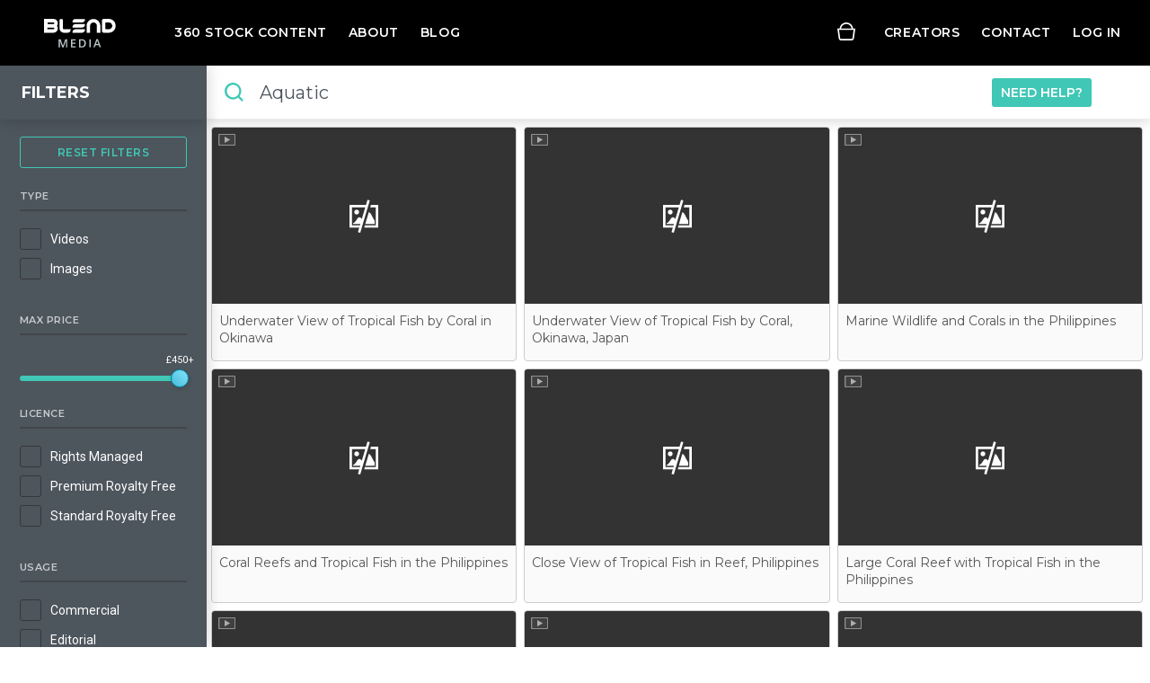

--- FILE ---
content_type: text/html; charset=utf-8
request_url: https://stock.blend.media/library?q=Aquatic
body_size: 19121
content:
<!DOCTYPE html>
<html lang="en" >
<head>
  <meta http-equiv="X-UA-Compatible" content="IE=edge">
  <meta charset="utf-8">
  <meta name="viewport" content="width=device-width, initial-scale=1, maximum-scale=1">
  <meta name="msvalidate.01" content="BA82CB6D203569AF34C3762DB2C5D7E1">
  <meta name="google-site-verification" content="kwj4rhFOw4J1UVLgagufxweVqLEPHc6XMZEwXhDyHVw">
  <link
    href="https://fonts.googleapis.com/css?family=Montserrat:300,400,600,700|Roboto:300,400,700"
    rel="stylesheet"
    type="text/css"
  >
  
    <script
      src="//js.honeybadger.io/v0.4/honeybadger.min.js"
      type="text/javascript"
      data-apiKey="5e198cf2"
      data-revision=""
    ></script>
  

  
      <!-- Google Tag Manager -->
      <script>(function(w,d,s,l,i){w[l]=w[l]||[];w[l].push({'gtm.start':
          new Date().getTime(),event:'gtm.js'});var f=d.getElementsByTagName(s)[0],
        j=d.createElement(s),dl=l!='dataLayer'?'&l='+l:'';j.async=true;j.src=
        'https://www.googletagmanager.com/gtm.js?id='+i+dl+'&gtm_auth=ox1XHigmpaW0_i4fDyUnNQ&gtm_preview=env-2&gtm_cookies_win=x';f.parentNode.insertBefore(j,f);
      })(window,document,'script','dataLayer','GTM-T9NDV5M');</script>
      <!-- End Google Tag Manager -->
  
  <title data-rh="true">Searching for Aquatic in 360° content | Blend Media</title>
  <meta data-rh="true" charset="utf-8"/><meta data-rh="true" name="description" content="Browse and license the largest and most comprehensive collection of premium 360° videos including 8K+ and stereoscopic 3D."/><meta data-rh="true" property="og:description" content="Browse and license the largest and most comprehensive collection of premium 360° videos including 8K+ and stereoscopic 3D."/><meta data-rh="true" property="og:image" content="https://blend.media/library/static/assets/3-tpVliao4WZ.jpg"/><meta data-rh="true" property="og:image:width" content="600"/><meta data-rh="true" property="og:image:height" content="600"/><meta data-rh="true" property="og:url" content=""/><meta data-rh="true" name="robots" content="noindex"/>
  <meta data-react-helmet="true" property="og:title" content="Searching for Aquatic in 360° content | Blend Media">
  <link data-rh="true" rel="icon" type="image/x-icon" href="/library/static/assets/2cjiJ20UcRTN.ico"/><link data-rh="true" rel="icon" type="image/png" href="/library/static/assets/FwteO55bhdzZ.png" sizes="32x32"/><link data-rh="true" rel="icon" type="image/png" href="/library/static/assets/2uQxhZHFNppx.png" sizes="16x16"/>
  
  
  <link data-chunk="public" rel="stylesheet" href="/library/static/css/public-0becc6a434db31338542.css">
<link data-chunk="Library" rel="stylesheet" href="/library/static/css/Library-63366e1368ccae344c60.css">
  <link data-chunk="Library" rel="preload" as="style" href="/library/static/css/Library-63366e1368ccae344c60.css">
<link data-chunk="public" rel="preload" as="style" href="/library/static/css/public-0becc6a434db31338542.css">
<link data-chunk="public" rel="preload" as="script" href="/library/static/public-606beec3b1de46a7febe.js">
<link data-chunk="Library" rel="preload" as="script" href="/library/static/Library-606beec3b1de46a7febe.js">

</head>
<body class=&#34;&#34;>
  <script>
    document.documentElement.classList.remove("nojs");
  </script>
  <div id="app"><div class="App"><header class="Header"><h4 class="Header__logo"><a href="//blend.media/">Blend Media</a></h4><nav class="Header__navigation Header__navigation--secondary"><nav class="Header__navigation Header__navigation--primary"><a class="Header__navigation__item" href="https://stock.blend.media/360-stock" target="_blank">360 Stock Content</a><a class="Header__navigation__item" href="//blend.media/about-us">About</a><a class="Header__navigation__item" href="//blend.media/blog">Blog</a></nav><div><a class="Header__navigation__item Header__basket" href="/basket"></a></div><a class="Header__navigation__item" href="//app.blend.media/join/stock/creator">Creators</a><a class="Header__navigation__item" href="//blend.media/contact/">Contact</a><a class="Header__navigation__item" href="/login">Log in</a></nav><a href="#menu" class="Header__mobile-toggle hamburger hamburger--collapse"><span class="hamburger-box"><span class="hamburger-inner"></span></span></a></header><div class="App__content"><div class="Library"><div class="Library__wrapper"><aside class="SearchFilters"><button class="SearchFilters__toggle">Filters</button><form action="" class="SearchFilters__form"><button class="SearchFilters__reset" type="button">Reset Filters</button><fieldset><legend>Type</legend><div class="Checklist"><label class="Checkbox"><input type="checkbox" name="state" class="Checkbox__control" value="pending"/><span class="Checkbox__ui"></span><span class="Checkbox__label">Videos</span></label><label class="Checkbox"><input type="checkbox" name="state" class="Checkbox__control" value="pending"/><span class="Checkbox__ui"></span><span class="Checkbox__label">Images</span></label></div></fieldset><fieldset><legend>Max Price</legend><div style="position:relative" class="Slider Slider--single"><div class="Slider__bar Slider__bar-0" style="position:absolute;left:0;right:0"></div><div class="Slider__bar Slider__bar-1" style="position:absolute;left:0;right:0"></div><div class="Slider__handle Slider__handle-0 " style="position:absolute;z-index:1;left:0px" tabindex="0" role="slider" aria-valuenow="450" aria-valuemin="0" aria-valuemax="450"><span class="Slider__handle__label">£<!-- -->450<!-- -->+</span></div></div></fieldset><fieldset><legend>Licence</legend><div class="Checklist"><label class="Checkbox"><input type="checkbox" name="state" class="Checkbox__control" value="pending"/><span class="Checkbox__ui"></span><span class="Checkbox__label">Rights Managed</span></label><label class="Checkbox"><input type="checkbox" name="state" class="Checkbox__control" value="pending"/><span class="Checkbox__ui"></span><span class="Checkbox__label">Premium Royalty Free</span></label><label class="Checkbox"><input type="checkbox" name="state" class="Checkbox__control" value="pending"/><span class="Checkbox__ui"></span><span class="Checkbox__label">Standard Royalty Free</span></label></div></fieldset><fieldset><legend>Usage</legend><div class="Checklist"><label class="Checkbox"><input type="checkbox" name="state" class="Checkbox__control" value="pending"/><span class="Checkbox__ui"></span><span class="Checkbox__label">Commercial</span></label><label class="Checkbox"><input type="checkbox" name="state" class="Checkbox__control" value="pending"/><span class="Checkbox__ui"></span><span class="Checkbox__label">Editorial</span></label></div></fieldset><fieldset><legend>3D Format</legend><div class="Checklist"><label class="Checkbox"><input type="checkbox" name="state" class="Checkbox__control" value="pending"/><span class="Checkbox__ui"></span><span class="Checkbox__label">Monoscopic</span></label><label class="Checkbox"><input type="checkbox" name="state" class="Checkbox__control" value="pending"/><span class="Checkbox__ui"></span><span class="Checkbox__label">Stereoscopic</span></label></div></fieldset><fieldset><legend>FoV (Degrees)</legend><div class="Checklist"><label class="Checkbox"><input type="checkbox" name="state" class="Checkbox__control" value="pending"/><span class="Checkbox__ui"></span><span class="Checkbox__label">360°</span></label><label class="Checkbox"><input type="checkbox" name="state" class="Checkbox__control" value="pending"/><span class="Checkbox__ui"></span><span class="Checkbox__label">180°</span></label></div></fieldset><fieldset><legend>Resolution</legend><div class="Checklist"><label class="Checkbox"><input type="checkbox" name="state" class="Checkbox__control" value="pending"/><span class="Checkbox__ui"></span><span class="Checkbox__label">4K</span></label><label class="Checkbox"><input type="checkbox" name="state" class="Checkbox__control" value="pending"/><span class="Checkbox__ui"></span><span class="Checkbox__label">6K</span></label><label class="Checkbox"><input type="checkbox" name="state" class="Checkbox__control" value="pending"/><span class="Checkbox__ui"></span><span class="Checkbox__label">8K+</span></label></div></fieldset><fieldset><legend>Length<!-- --> (MM:SS)</legend><div style="position:relative" class="Slider"><div class="Slider__bar Slider__bar-0" style="position:absolute;left:0;right:0"></div><div class="Slider__bar Slider__bar-1" style="position:absolute;left:0;right:0"></div><div class="Slider__bar Slider__bar-2" style="position:absolute;left:0;right:0"></div><div class="Slider__handle Slider__handle-0 " style="position:absolute;z-index:1;left:0px" tabindex="0" role="slider" aria-valuenow="0" aria-valuemin="0" aria-valuemax="900"><span class="Slider__handle__label">00:00</span></div><div class="Slider__handle Slider__handle-1 " style="position:absolute;z-index:2;left:0px" tabindex="0" role="slider" aria-valuenow="900" aria-valuemin="0" aria-valuemax="900"><span class="Slider__handle__label">15:00</span></div></div></fieldset><fieldset class="ToggleableChecklist is-open"><legend>Categories</legend><div class="Checklist"><label class="Checkbox"><input type="checkbox" name="state" class="Checkbox__control" value="pending"/><span class="Checkbox__ui"></span><span class="Checkbox__label">Aerials</span></label><label class="Checkbox"><input type="checkbox" name="state" class="Checkbox__control" value="pending"/><span class="Checkbox__ui"></span><span class="Checkbox__label">Animals</span></label><label class="Checkbox"><input type="checkbox" name="state" class="Checkbox__control" value="pending"/><span class="Checkbox__ui"></span><span class="Checkbox__label">Aurora</span></label><label class="Checkbox"><input type="checkbox" name="state" class="Checkbox__control" value="pending"/><span class="Checkbox__ui"></span><span class="Checkbox__label">Beach</span></label><label class="Checkbox"><input type="checkbox" name="state" class="Checkbox__control" value="pending"/><span class="Checkbox__ui"></span><span class="Checkbox__label">City</span></label><label class="Checkbox"><input type="checkbox" name="state" class="Checkbox__control" value="pending"/><span class="Checkbox__ui"></span><span class="Checkbox__label">Fireworks</span></label><label class="Checkbox"><input type="checkbox" name="state" class="Checkbox__control" value="pending"/><span class="Checkbox__ui"></span><span class="Checkbox__label">Healthcare</span></label><label class="Checkbox"><input type="checkbox" name="state" class="Checkbox__control" value="pending"/><span class="Checkbox__ui"></span><span class="Checkbox__label">Nature</span></label><label class="Checkbox"><input type="checkbox" name="state" class="Checkbox__control" value="pending"/><span class="Checkbox__ui"></span><span class="Checkbox__label">Night Sky</span></label><label class="Checkbox"><input type="checkbox" name="state" class="Checkbox__control" value="pending"/><span class="Checkbox__ui"></span><span class="Checkbox__label">Relaxing Meditation</span></label><label class="Checkbox"><input type="checkbox" name="state" class="Checkbox__control" value="pending"/><span class="Checkbox__ui"></span><span class="Checkbox__label">Produced</span></label><label class="Checkbox"><input type="checkbox" name="state" class="Checkbox__control" value="pending"/><span class="Checkbox__ui"></span><span class="Checkbox__label">Safari</span></label><label class="Checkbox"><input type="checkbox" name="state" class="Checkbox__control" value="pending"/><span class="Checkbox__ui"></span><span class="Checkbox__label">Seasonal</span></label><label class="Checkbox"><input type="checkbox" name="state" class="Checkbox__control" value="pending"/><span class="Checkbox__ui"></span><span class="Checkbox__label">Sports</span></label><label class="Checkbox"><input type="checkbox" name="state" class="Checkbox__control" value="pending"/><span class="Checkbox__ui"></span><span class="Checkbox__label">Sunset</span></label><label class="Checkbox"><input type="checkbox" name="state" class="Checkbox__control" value="pending"/><span class="Checkbox__ui"></span><span class="Checkbox__label">Timelapse</span></label><label class="Checkbox"><input type="checkbox" name="state" class="Checkbox__control" value="pending"/><span class="Checkbox__ui"></span><span class="Checkbox__label">Travel/Vacation</span></label><label class="Checkbox"><input type="checkbox" name="state" class="Checkbox__control" value="pending"/><span class="Checkbox__ui"></span><span class="Checkbox__label">Underwater</span></label><label class="Checkbox"><input type="checkbox" name="state" class="Checkbox__control" value="pending"/><span class="Checkbox__ui"></span><span class="Checkbox__label">Water</span></label></div></fieldset></form></aside><form class="Library__search" action="/library"><fieldset class="VoiceSearchInput Library__voice-search"><input class="" name="q" placeholder="Search 360° Content" value="Aquatic"/><button class="" disabled=""></button></fieldset><button class="Library__search__curation" type="button">Need Help?</button></form><div class="ContentList"><article class="ContentList__item"><div class="ImageLoader ContentList__item__thumb
                    ContentList__item__thumb--video is-loading" src="/content/3yG1Ekw354lpBmoQ/preview.jpg"><div class="ImageLoader__background" style="background-size:cover"></div><span class="ContentList__item__thumb__icon
            ContentList__item__thumb__icon--video"></span><button type="button" class="ContentList__item__preview">Preview</button></div><h2 class="ContentList__item__title" title="Underwater View of Tropical Fish by Coral in Okinawa"><a href="/library/underwater-view-of-tropical-fish-by-coral-in-okinawa-EyTE7s-43958">Underwater View of Tropical Fish by Coral in Okinawa</a></h2></article><article class="ContentList__item"><div class="ImageLoader ContentList__item__thumb
                    ContentList__item__thumb--video is-loading" src="/content/CbT4PLXUxqOGJaLt/preview.jpg"><div class="ImageLoader__background" style="background-size:cover"></div><span class="ContentList__item__thumb__icon
            ContentList__item__thumb__icon--video"></span><button type="button" class="ContentList__item__preview">Preview</button></div><h2 class="ContentList__item__title" title="Underwater View of Tropical Fish by Coral, Okinawa, Japan"><a href="/library/underwater-view-of-tropical-fish-by-coral-okinawa-japan-8qkwjG-43939">Underwater View of Tropical Fish by Coral, Okinawa, Japan</a></h2></article><article class="ContentList__item"><div class="ImageLoader ContentList__item__thumb
                    ContentList__item__thumb--video is-loading" src="/content/R6JhvfohrcCgNL82/preview.jpg"><div class="ImageLoader__background" style="background-size:cover"></div><span class="ContentList__item__thumb__icon
            ContentList__item__thumb__icon--video"></span><button type="button" class="ContentList__item__preview">Preview</button></div><h2 class="ContentList__item__title" title="Marine Wildlife and Corals in the Philippines"><a href="/library/marine-wildlife-and-corals-in-the-philippines-3p7FLt-49945">Marine Wildlife and Corals in the Philippines</a></h2></article><article class="ContentList__item"><div class="ImageLoader ContentList__item__thumb
                    ContentList__item__thumb--video is-loading" src="/content/mjQzSySAoyVHBuM4/preview.jpg"><div class="ImageLoader__background" style="background-size:cover"></div><span class="ContentList__item__thumb__icon
            ContentList__item__thumb__icon--video"></span><button type="button" class="ContentList__item__preview">Preview</button></div><h2 class="ContentList__item__title" title="Coral Reefs and Tropical Fish in the Philippines"><a href="/library/coral-reefs-and-tropical-fish-in-the-philippines-6riVn9-49947">Coral Reefs and Tropical Fish in the Philippines</a></h2></article><article class="ContentList__item"><div class="ImageLoader ContentList__item__thumb
                    ContentList__item__thumb--video is-loading" src="/content/HoTD2z5PcVDQGBl4/preview.jpg"><div class="ImageLoader__background" style="background-size:cover"></div><span class="ContentList__item__thumb__icon
            ContentList__item__thumb__icon--video"></span><button type="button" class="ContentList__item__preview">Preview</button></div><h2 class="ContentList__item__title" title="Close View of Tropical Fish in Reef, Philippines"><a href="/library/close-view-of-tropical-fish-in-reef-philippines-NPxZfa-44171">Close View of Tropical Fish in Reef, Philippines</a></h2></article><article class="ContentList__item"><div class="ImageLoader ContentList__item__thumb
                    ContentList__item__thumb--video is-loading" src="/content/qZGn7VnqR1aGv5If/preview.jpg"><div class="ImageLoader__background" style="background-size:cover"></div><span class="ContentList__item__thumb__icon
            ContentList__item__thumb__icon--video"></span><button type="button" class="ContentList__item__preview">Preview</button></div><h2 class="ContentList__item__title" title="Large Coral Reef with Tropical Fish in the Philippines"><a href="/library/large-coral-reef-with-tropical-fish-in-the-philippines-UzRMDQ-49946">Large Coral Reef with Tropical Fish in the Philippines</a></h2></article><article class="ContentList__item"><div class="ImageLoader ContentList__item__thumb
                    ContentList__item__thumb--video is-loading" src="/content/B5nfVsr30KGe3JBY/preview.jpg"><div class="ImageLoader__background" style="background-size:cover"></div><span class="ContentList__item__thumb__icon
            ContentList__item__thumb__icon--video"></span><button type="button" class="ContentList__item__preview">Preview</button></div><h2 class="ContentList__item__title" title="Inside London Aquatics Centre, Stratford, London, UK, Europe"><a href="/library/inside-london-aquatics-centre-stratford-london-uk-europe-4101">Inside London Aquatics Centre, Stratford, London, UK, Europe</a></h2></article><article class="ContentList__item"><div class="ImageLoader ContentList__item__thumb
                    ContentList__item__thumb--video is-loading" src="/content/eDQ1QcptnyT7MFe6/preview.jpg"><div class="ImageLoader__background" style="background-size:cover"></div><span class="ContentList__item__thumb__icon
            ContentList__item__thumb__icon--video"></span><button type="button" class="ContentList__item__preview">Preview</button></div><h2 class="ContentList__item__title" title="Observing Tropical Fish in Coral Reef, Philippines"><a href="/library/observing-tropical-fish-in-coral-reef-philippines-oBtgzS-44406">Observing Tropical Fish in Coral Reef, Philippines</a></h2></article><article class="ContentList__item"><div class="ImageLoader ContentList__item__thumb
                    ContentList__item__thumb--video is-loading" src="/content/04bHLlD3BczmzVwu/preview.jpg"><div class="ImageLoader__background" style="background-size:cover"></div><span class="ContentList__item__thumb__icon
            ContentList__item__thumb__icon--video"></span><button type="button" class="ContentList__item__preview">Preview</button></div><h2 class="ContentList__item__title" title="Drone view of penguins, Gourdin Island, Antarctica"><a href="/library/drone-view-of-penguins-gourdin-island-antarctica-14286">Drone view of penguins, Gourdin Island, Antarctica</a></h2></article><article class="ContentList__item"><div class="ImageLoader ContentList__item__thumb
                    ContentList__item__thumb--video is-loading" src="/content/0263yUtdJxUKG4DZ/preview.jpg"><div class="ImageLoader__background" style="background-size:cover"></div><span class="ContentList__item__thumb__icon
            ContentList__item__thumb__icon--video"></span><button type="button" class="ContentList__item__preview">Preview</button></div><h2 class="ContentList__item__title" title="Aerial view of penguin colony, Gourdin Island, Antarctica"><a href="/library/aerial-view-of-penguin-colony-gourdin-island-antarctica-14285">Aerial view of penguin colony, Gourdin Island, Antarctica</a></h2></article><article class="ContentList__item"><div class="ImageLoader ContentList__item__thumb
                    ContentList__item__thumb--video is-loading" src="/content/4Y1RoemClCrmKM1h/preview.jpg"><div class="ImageLoader__background" style="background-size:cover"></div><span class="ContentList__item__thumb__icon
            ContentList__item__thumb__icon--video"></span><button type="button" class="ContentList__item__preview">Preview</button></div><h2 class="ContentList__item__title" title="Drone view of penguin colony, Half Moon Island, Antarctica"><a href="/library/drone-view-of-penguin-colony-half-moon-island-antarctica-14295">Drone view of penguin colony, Half Moon Island, Antarctica</a></h2></article><article class="ContentList__item"><div class="ImageLoader ContentList__item__thumb
                    ContentList__item__thumb--video is-loading" src="/content/IAJpMHbrv67b4xbz/preview.jpg"><div class="ImageLoader__background" style="background-size:cover"></div><span class="ContentList__item__thumb__icon
            ContentList__item__thumb__icon--video"></span><button type="button" class="ContentList__item__preview">Preview</button></div><h2 class="ContentList__item__title" title="Drone view of penguins, Half Moon Island, Antarctica"><a href="/library/drone-view-of-penguins-half-moon-island-antarctica-14293">Drone view of penguins, Half Moon Island, Antarctica</a></h2></article><article class="ContentList__item"><div class="ImageLoader ContentList__item__thumb
                    ContentList__item__thumb--video is-loading" src="/content/LxVEMZTBivmTrtY2/preview.jpg"><div class="ImageLoader__background" style="background-size:cover"></div><span class="ContentList__item__thumb__icon
            ContentList__item__thumb__icon--video"></span><button type="button" class="ContentList__item__preview">Preview</button></div><h2 class="ContentList__item__title" title="Penguin colony on island, Antarctica"><a href="/library/penguin-colony-on-island-antarctica-14279">Penguin colony on island, Antarctica</a></h2></article><article class="ContentList__item"><div class="ImageLoader ContentList__item__thumb
                    ContentList__item__thumb--video is-loading" src="/content/InhXBSpTx5RC6BwM/preview.jpg"><div class="ImageLoader__background" style="background-size:cover"></div><span class="ContentList__item__thumb__icon
            ContentList__item__thumb__icon--video"></span><button type="button" class="ContentList__item__preview">Preview</button></div><h2 class="ContentList__item__title" title="Large colony of Murre Birds on steep rocks "><a href="/library/large-colony-of-murre-birds-on-steep-rocks-Fyu7r0-14147">Large colony of Murre Birds on steep rocks </a></h2></article><article class="ContentList__item"><div class="ImageLoader ContentList__item__thumb
                    ContentList__item__thumb--video is-loading" src="/content/4JcIe0WzXfr9fO2b/preview.jpg"><div class="ImageLoader__background" style="background-size:cover"></div><span class="ContentList__item__thumb__icon
            ContentList__item__thumb__icon--video"></span><button type="button" class="ContentList__item__preview">Preview</button></div><h2 class="ContentList__item__title" title="Bali&#x27;s Underwater Beauty: Coral Reef and Tropical Fishes"><a href="/library/balis-underwater-beauty-coral-reef-and-tropical-fishes-mQURb2-25097">Bali&#x27;s Underwater Beauty: Coral Reef and Tropical Fishes</a></h2></article><article class="ContentList__item"><div class="ImageLoader ContentList__item__thumb
                    ContentList__item__thumb--video is-loading" src="/content/tvqFlK6exYlcTXYF/preview.jpg"><div class="ImageLoader__background" style="background-size:cover"></div><span class="ContentList__item__thumb__icon
            ContentList__item__thumb__icon--video"></span><button type="button" class="ContentList__item__preview">Preview</button></div><h2 class="ContentList__item__title" title="Exploring Underwater Life: Coral Reef and Tropical Fishes in Bali"><a href="/library/exploring-underwater-life-coral-reef-and-tropical-fishes-in-bali-YHmsQr-25096">Exploring Underwater Life: Coral Reef and Tropical Fishes in Bali</a></h2></article><article class="ContentList__item"><div class="ImageLoader ContentList__item__thumb
                    ContentList__item__thumb--video is-loading" src="/content/Sc59hM8JonEAwslr/preview.jpg"><div class="ImageLoader__background" style="background-size:cover"></div><span class="ContentList__item__thumb__icon
            ContentList__item__thumb__icon--video"></span><button type="button" class="ContentList__item__preview">Preview</button></div><h2 class="ContentList__item__title" title="Diving into Bali&#x27;s Colorful Coral Reef and Tropical Fishes"><a href="/library/diving-into-balis-colorful-coral-reef-and-tropical-fishes-QtkIoo-25095">Diving into Bali&#x27;s Colorful Coral Reef and Tropical Fishes</a></h2></article><article class="ContentList__item"><div class="ImageLoader ContentList__item__thumb
                    ContentList__item__thumb--video is-loading" src="/content/RZSIg5SozYSqPyzO/preview.jpg"><div class="ImageLoader__background" style="background-size:cover"></div><span class="ContentList__item__thumb__icon
            ContentList__item__thumb__icon--video"></span><button type="button" class="ContentList__item__preview">Preview</button></div><h2 class="ContentList__item__title" title="Underwater Exploration of Coral Reef and Tropical Fishes in Bali"><a href="/library/underwater-exploration-of-coral-reef-and-tropical-fishes-in-bali-ZvLGIg-25094">Underwater Exploration of Coral Reef and Tropical Fishes in Bali</a></h2></article><article class="ContentList__item"><div class="ImageLoader ContentList__item__thumb
                    ContentList__item__thumb--video is-loading" src="/content/XJJwmp8F7Q11x2km/preview.jpg"><div class="ImageLoader__background" style="background-size:cover"></div><span class="ContentList__item__thumb__icon
            ContentList__item__thumb__icon--video"></span><button type="button" class="ContentList__item__preview">Preview</button></div><h2 class="ContentList__item__title" title="Underwater Adventure: Vibrant Coral Reef and Exotic Fishes in Bali"><a href="/library/underwater-adventure-vibrant-coral-reef-and-exotic-fishes-in-bali-NtRn3E-25106">Underwater Adventure: Vibrant Coral Reef and Exotic Fishes in Bali</a></h2></article><article class="ContentList__item"><div class="ImageLoader ContentList__item__thumb
                    ContentList__item__thumb--video is-loading" src="/content/FIEPo5ax6S0N10YH/preview.jpg"><div class="ImageLoader__background" style="background-size:cover"></div><span class="ContentList__item__thumb__icon
            ContentList__item__thumb__icon--video"></span><button type="button" class="ContentList__item__preview">Preview</button></div><h2 class="ContentList__item__title" title="Exploring the Underwater World: Balinese Coral Reef and Tropical Fishes"><a href="/library/exploring-the-underwater-world-balinese-coral-reef-and-tropical-fishes-eCblWC-25169">Exploring the Underwater World: Balinese Coral Reef and Tropical Fishes</a></h2></article><article class="ContentList__item"><div class="ImageLoader ContentList__item__thumb
                    ContentList__item__thumb--video is-loading" src="/content/HsvF3776c4BHwQsk/preview.jpg"><div class="ImageLoader__background" style="background-size:cover"></div><span class="ContentList__item__thumb__icon
            ContentList__item__thumb__icon--video"></span><button type="button" class="ContentList__item__preview">Preview</button></div><h2 class="ContentList__item__title" title="Diving into Vibrant Coral Reef and Exotic Fishes in Bali"><a href="/library/diving-into-vibrant-coral-reef-and-exotic-fishes-in-bali-m73rMx-25105">Diving into Vibrant Coral Reef and Exotic Fishes in Bali</a></h2></article><article class="ContentList__item"><div class="ImageLoader ContentList__item__thumb
                    ContentList__item__thumb--video is-loading" src="/content/UDbwt8aFufc6aAus/preview.jpg"><div class="ImageLoader__background" style="background-size:cover"></div><span class="ContentList__item__thumb__icon
            ContentList__item__thumb__icon--video"></span><button type="button" class="ContentList__item__preview">Preview</button></div><h2 class="ContentList__item__title" title="Underwater Exploration of Tropical Fishes in Balinese Coral Reef"><a href="/library/underwater-exploration-of-tropical-fishes-in-balinese-coral-reef-NcLXY1-25257">Underwater Exploration of Tropical Fishes in Balinese Coral Reef</a></h2></article><article class="ContentList__item"><div class="ImageLoader ContentList__item__thumb
                    ContentList__item__thumb--video is-loading" src="/content/S58lQQyVFhzuXOGP/preview.jpg"><div class="ImageLoader__background" style="background-size:cover"></div><span class="ContentList__item__thumb__icon
            ContentList__item__thumb__icon--video"></span><button type="button" class="ContentList__item__preview">Preview</button></div><h2 class="ContentList__item__title" title="Swimming with Tropical Fishes in Balinese Coral Reef, Bali"><a href="/library/swimming-with-tropical-fishes-in-balinese-coral-reef-bali-qyK3cm-25256">Swimming with Tropical Fishes in Balinese Coral Reef, Bali</a></h2></article><article class="ContentList__item"><div class="ImageLoader ContentList__item__thumb
                    ContentList__item__thumb--video is-loading" src="/content/3Fi5xec9HnTuhPrZ/preview.jpg"><div class="ImageLoader__background" style="background-size:cover"></div><span class="ContentList__item__thumb__icon
            ContentList__item__thumb__icon--video"></span><button type="button" class="ContentList__item__preview">Preview</button></div><h2 class="ContentList__item__title" title="Scuba Diving in Colourful Balinese Coral Reef, Bali, Indonesia"><a href="/library/scuba-diving-in-colourful-balinese-coral-reef-bali-indonesia-ebiczP-25254">Scuba Diving in Colourful Balinese Coral Reef, Bali, Indonesia</a></h2></article><article class="ContentList__item"><div class="ImageLoader ContentList__item__thumb
                    ContentList__item__thumb--video is-loading" src="/content/nYouOcjhigLClMzP/preview.jpg"><div class="ImageLoader__background" style="background-size:cover"></div><span class="ContentList__item__thumb__icon
            ContentList__item__thumb__icon--video"></span><button type="button" class="ContentList__item__preview">Preview</button></div><h2 class="ContentList__item__title" title="Discovering the Underwater Beauty of Balinese Coral Reef, Bali"><a href="/library/discovering-the-underwater-beauty-of-balinese-coral-reef-bali-3P09lT-25253">Discovering the Underwater Beauty of Balinese Coral Reef, Bali</a></h2></article><article class="ContentList__item"><div class="ImageLoader ContentList__item__thumb
                    ContentList__item__thumb--video is-loading" src="/content/ofsCKCrHogImmiuA/preview.jpg"><div class="ImageLoader__background" style="background-size:cover"></div><span class="ContentList__item__thumb__icon
            ContentList__item__thumb__icon--video"></span><button type="button" class="ContentList__item__preview">Preview</button></div><h2 class="ContentList__item__title" title="Underwater Adventure in Balinese Coral Reef, Bali, Indonesia"><a href="/library/underwater-adventure-in-balinese-coral-reef-bali-indonesia-folNHO-25252">Underwater Adventure in Balinese Coral Reef, Bali, Indonesia</a></h2></article><article class="ContentList__item"><div class="ImageLoader ContentList__item__thumb
                    ContentList__item__thumb--video is-loading" src="/content/WJnKPmuaFaAtsCrE/preview.jpg"><div class="ImageLoader__background" style="background-size:cover"></div><span class="ContentList__item__thumb__icon
            ContentList__item__thumb__icon--video"></span><button type="button" class="ContentList__item__preview">Preview</button></div><h2 class="ContentList__item__title" title="Diving into Vibrant Balinese Coral Reef in Bali, Indonesia"><a href="/library/diving-into-vibrant-balinese-coral-reef-in-bali-indonesia-sAs7cK-25250">Diving into Vibrant Balinese Coral Reef in Bali, Indonesia</a></h2></article><article class="ContentList__item"><div class="ImageLoader ContentList__item__thumb
                    ContentList__item__thumb--video is-loading" src="/content/474ooJKb7cpqPtJo/preview.jpg"><div class="ImageLoader__background" style="background-size:cover"></div><span class="ContentList__item__thumb__icon
            ContentList__item__thumb__icon--video"></span><button type="button" class="ContentList__item__preview">Preview</button></div><h2 class="ContentList__item__title" title="Exploring Colourful Balinese Coral Reef in Bali, Indonesia"><a href="/library/exploring-colourful-balinese-coral-reef-in-bali-indonesia-xbN1ac-25249">Exploring Colourful Balinese Coral Reef in Bali, Indonesia</a></h2></article><article class="ContentList__item"><div class="ImageLoader ContentList__item__thumb
                    ContentList__item__thumb--video is-loading" src="/content/NkZ5nJnKqNbGfqGF/preview.jpg"><div class="ImageLoader__background" style="background-size:cover"></div><span class="ContentList__item__thumb__icon
            ContentList__item__thumb__icon--video"></span><button type="button" class="ContentList__item__preview">Preview</button></div><h2 class="ContentList__item__title" title="Diving into the Colourful Balinese Coral Reef"><a href="/library/diving-into-the-colourful-balinese-coral-reef-CijeuI-25247">Diving into the Colourful Balinese Coral Reef</a></h2></article><article class="ContentList__item"><div class="ImageLoader ContentList__item__thumb
                    ContentList__item__thumb--video is-loading" src="/content/ubbZkUNprgjcSQQ6/preview.jpg"><div class="ImageLoader__background" style="background-size:cover"></div><span class="ContentList__item__thumb__icon
            ContentList__item__thumb__icon--video"></span><button type="button" class="ContentList__item__preview">Preview</button></div><h2 class="ContentList__item__title" title="Colourful Balinese Coral Reef: An Underwater Exploration"><a href="/library/colourful-balinese-coral-reef-an-underwater-exploration-gjTT9y-25246">Colourful Balinese Coral Reef: An Underwater Exploration</a></h2></article><article class="ContentList__item"><div class="ImageLoader ContentList__item__thumb
                    ContentList__item__thumb--video is-loading" src="/content/pnYWpxwPgMnnTLqW/preview.jpg"><div class="ImageLoader__background" style="background-size:cover"></div><span class="ContentList__item__thumb__icon
            ContentList__item__thumb__icon--video"></span><button type="button" class="ContentList__item__preview">Preview</button></div><h2 class="ContentList__item__title" title="Diving Deep into the Exotic Coral Reef in Tropical Waters"><a href="/library/diving-deep-into-the-exotic-coral-reef-in-tropical-waters-sl1mxA-25243">Diving Deep into the Exotic Coral Reef in Tropical Waters</a></h2></article><article class="ContentList__item"><div class="ImageLoader ContentList__item__thumb
                    ContentList__item__thumb--video is-loading" src="/content/hOG1ZK638sitOf69/preview.jpg"><div class="ImageLoader__background" style="background-size:cover"></div><span class="ContentList__item__thumb__icon
            ContentList__item__thumb__icon--video"></span><button type="button" class="ContentList__item__preview">Preview</button></div><h2 class="ContentList__item__title" title="Exotic Coral Reef: A Tropical Underwater Adventure"><a href="/library/exotic-coral-reef-a-tropical-underwater-adventure-CsdiSh-25237">Exotic Coral Reef: A Tropical Underwater Adventure</a></h2></article><article class="ContentList__item"><div class="ImageLoader ContentList__item__thumb
                    ContentList__item__thumb--video is-loading" src="/content/EpyEJM4VN8rx9idy/preview.jpg"><div class="ImageLoader__background" style="background-size:cover"></div><span class="ContentList__item__thumb__icon
            ContentList__item__thumb__icon--video"></span><button type="button" class="ContentList__item__preview">Preview</button></div><h2 class="ContentList__item__title" title="Diving into the Exotic Coral Reef in Tropical Waters"><a href="/library/diving-into-the-exotic-coral-reef-in-tropical-waters-NkCIzl-25236">Diving into the Exotic Coral Reef in Tropical Waters</a></h2></article><article class="ContentList__item"><div class="ImageLoader ContentList__item__thumb
                    ContentList__item__thumb--video is-loading" src="/content/I8KYtv4tvgVViG60/preview.jpg"><div class="ImageLoader__background" style="background-size:cover"></div><span class="ContentList__item__thumb__icon
            ContentList__item__thumb__icon--video"></span><button type="button" class="ContentList__item__preview">Preview</button></div><h2 class="ContentList__item__title" title="Underwater Exploration of Exotic Coral Reef"><a href="/library/underwater-exploration-of-exotic-coral-reef-X98moG-25234">Underwater Exploration of Exotic Coral Reef</a></h2></article><article class="ContentList__item"><div class="ImageLoader ContentList__item__thumb
                    ContentList__item__thumb--video is-loading" src="/content/Xa1AdEjt2X5f22ee/preview.jpg"><div class="ImageLoader__background" style="background-size:cover"></div><span class="ContentList__item__thumb__icon
            ContentList__item__thumb__icon--video"></span><button type="button" class="ContentList__item__preview">Preview</button></div><h2 class="ContentList__item__title" title="Exploring the Depths: Exotic Coral Reef in Tropical Waters"><a href="/library/exploring-the-depths-exotic-coral-reef-in-tropical-waters-0sPxhs-25233">Exploring the Depths: Exotic Coral Reef in Tropical Waters</a></h2></article><article class="ContentList__item"><div class="ImageLoader ContentList__item__thumb
                    ContentList__item__thumb--video is-loading" src="/content/nCg3FH7TvTXAeeYm/preview.jpg"><div class="ImageLoader__background" style="background-size:cover"></div><span class="ContentList__item__thumb__icon
            ContentList__item__thumb__icon--video"></span><button type="button" class="ContentList__item__preview">Preview</button></div><h2 class="ContentList__item__title" title="Exotic Coral Reef in Tropical Waters: A Visual Journey"><a href="/library/exotic-coral-reef-in-tropical-waters-a-visual-journey-7WlEX8-25232">Exotic Coral Reef in Tropical Waters: A Visual Journey</a></h2></article><article class="ContentList__item"><div class="ImageLoader ContentList__item__thumb
                    ContentList__item__thumb--video is-loading" src="/content/fRxjjukOf8qyD2uk/preview.jpg"><div class="ImageLoader__background" style="background-size:cover"></div><span class="ContentList__item__thumb__icon
            ContentList__item__thumb__icon--video"></span><button type="button" class="ContentList__item__preview">Preview</button></div><h2 class="ContentList__item__title" title="Diving in Colourful Tropical Coral Reef, Bali"><a href="/library/diving-in-colourful-tropical-coral-reef-bali-v6WUtm-25180">Diving in Colourful Tropical Coral Reef, Bali</a></h2></article><article class="ContentList__item"><div class="ImageLoader ContentList__item__thumb
                    ContentList__item__thumb--video is-loading" src="/content/LbmUJek4BuOGw6Pl/preview.jpg"><div class="ImageLoader__background" style="background-size:cover"></div><span class="ContentList__item__thumb__icon
            ContentList__item__thumb__icon--video"></span><button type="button" class="ContentList__item__preview">Preview</button></div><h2 class="ContentList__item__title" title="Underwater Beauty: Colourful Tropical Coral Reef in Bali"><a href="/library/underwater-beauty-colourful-tropical-coral-reef-in-bali-witSNe-25181">Underwater Beauty: Colourful Tropical Coral Reef in Bali</a></h2></article><article class="ContentList__item"><div class="ImageLoader ContentList__item__thumb
                    ContentList__item__thumb--video is-loading" src="/content/A9KG7hebMdJxFBqe/preview.jpg"><div class="ImageLoader__background" style="background-size:cover"></div><span class="ContentList__item__thumb__icon
            ContentList__item__thumb__icon--video"></span><button type="button" class="ContentList__item__preview">Preview</button></div><h2 class="ContentList__item__title" title="Underwater Beauty: Balinese Coral Reef and Tropical Fishes"><a href="/library/underwater-beauty-balinese-coral-reef-and-tropical-fishes-7oTEGs-25167">Underwater Beauty: Balinese Coral Reef and Tropical Fishes</a></h2></article><article class="ContentList__item"><div class="ImageLoader ContentList__item__thumb
                    ContentList__item__thumb--video is-loading" src="/content/IQJeKwl3dpxRYjU0/preview.jpg"><div class="ImageLoader__background" style="background-size:cover"></div><span class="ContentList__item__thumb__icon
            ContentList__item__thumb__icon--video"></span><button type="button" class="ContentList__item__preview">Preview</button></div><h2 class="ContentList__item__title" title="Diving Experience: Balinese Coral Reef and Tropical Fishes"><a href="/library/diving-experience-balinese-coral-reef-and-tropical-fishes-B2tKv0-25166">Diving Experience: Balinese Coral Reef and Tropical Fishes</a></h2></article><article class="ContentList__item"><div class="ImageLoader ContentList__item__thumb
                    ContentList__item__thumb--video is-loading" src="/content/g0UrzqDvGfrNvkxm/preview.jpg"><div class="ImageLoader__background" style="background-size:cover"></div><span class="ContentList__item__thumb__icon
            ContentList__item__thumb__icon--video"></span><button type="button" class="ContentList__item__preview">Preview</button></div><h2 class="ContentList__item__title" title="Vibrant Balinese Coral Reef and Tropical Fishes"><a href="/library/vibrant-balinese-coral-reef-and-tropical-fishes-icGi9I-25165">Vibrant Balinese Coral Reef and Tropical Fishes</a></h2></article><article class="ContentList__item"><div class="ImageLoader ContentList__item__thumb
                    ContentList__item__thumb--video is-loading" src="/content/KMF63Mb9UjIRA1uH/preview.jpg"><div class="ImageLoader__background" style="background-size:cover"></div><span class="ContentList__item__thumb__icon
            ContentList__item__thumb__icon--video"></span><button type="button" class="ContentList__item__preview">Preview</button></div><h2 class="ContentList__item__title" title="Exploring Bali&#x27;s Colourful Coral Reefs and Exotic Fishes"><a href="/library/exploring-balis-colourful-coral-reefs-and-exotic-fishes-JYxEJ8-25147">Exploring Bali&#x27;s Colourful Coral Reefs and Exotic Fishes</a></h2></article><article class="ContentList__item"><div class="ImageLoader ContentList__item__thumb
                    ContentList__item__thumb--video is-loading" src="/content/BrdI5WvN47FQsBvu/preview.jpg"><div class="ImageLoader__background" style="background-size:cover"></div><span class="ContentList__item__thumb__icon
            ContentList__item__thumb__icon--video"></span><button type="button" class="ContentList__item__preview">Preview</button></div><h2 class="ContentList__item__title" title="Colourful Coral Reef and Exotic Fishes in Bali"><a href="/library/colourful-coral-reef-and-exotic-fishes-in-bali-R9X28l-25146">Colourful Coral Reef and Exotic Fishes in Bali</a></h2></article><article class="ContentList__item"><div class="ImageLoader ContentList__item__thumb
                    ContentList__item__thumb--video is-loading" src="/content/NuFOprO43GrPbYzi/preview.jpg"><div class="ImageLoader__background" style="background-size:cover"></div><span class="ContentList__item__thumb__icon
            ContentList__item__thumb__icon--video"></span><button type="button" class="ContentList__item__preview">Preview</button></div><h2 class="ContentList__item__title" title="Tropical Coral Reef Seascape in Bali, Indonesia"><a href="/library/tropical-coral-reef-seascape-in-bali-indonesia-yLEUta-25137">Tropical Coral Reef Seascape in Bali, Indonesia</a></h2></article><article class="ContentList__item"><div class="ImageLoader ContentList__item__thumb
                    ContentList__item__thumb--video is-loading" src="/content/V8XR5eXS4Kj7vVHL/preview.jpg"><div class="ImageLoader__background" style="background-size:cover"></div><span class="ContentList__item__thumb__icon
            ContentList__item__thumb__icon--video"></span><button type="button" class="ContentList__item__preview">Preview</button></div><h2 class="ContentList__item__title" title="Exploring the Underwater World of Bali: Coral Reef and Tropical Fishes"><a href="/library/exploring-the-underwater-world-of-bali-coral-reef-and-tropical-fishes-GZ25ck-25128">Exploring the Underwater World of Bali: Coral Reef and Tropical Fishes</a></h2></article><article class="ContentList__item"><div class="ImageLoader ContentList__item__thumb
                    ContentList__item__thumb--video is-loading" src="/content/KxHGoTJc6KhjlwL1/preview.jpg"><div class="ImageLoader__background" style="background-size:cover"></div><span class="ContentList__item__thumb__icon
            ContentList__item__thumb__icon--video"></span><button type="button" class="ContentList__item__preview">Preview</button></div><h2 class="ContentList__item__title" title="Underwater Journey: Coral Reef and Tropical Fishes in Bali"><a href="/library/underwater-journey-coral-reef-and-tropical-fishes-in-bali-KCW16C-25123">Underwater Journey: Coral Reef and Tropical Fishes in Bali</a></h2></article><article class="ContentList__item"><div class="ImageLoader ContentList__item__thumb
                    ContentList__item__thumb--video is-loading" src="/content/snODms3NPvc5MA5X/preview.jpg"><div class="ImageLoader__background" style="background-size:cover"></div><span class="ContentList__item__thumb__icon
            ContentList__item__thumb__icon--video"></span><button type="button" class="ContentList__item__preview">Preview</button></div><h2 class="ContentList__item__title" title="Exploring Bali&#x27;s Coral Reef and Tropical Fishes"><a href="/library/exploring-balis-coral-reef-and-tropical-fishes-UyRBFc-25122">Exploring Bali&#x27;s Coral Reef and Tropical Fishes</a></h2></article><article class="ContentList__item"><div class="ImageLoader ContentList__item__thumb
                    ContentList__item__thumb--video is-loading" src="/content/hgju0W6yyBqLZaCE/preview.jpg"><div class="ImageLoader__background" style="background-size:cover"></div><span class="ContentList__item__thumb__icon
            ContentList__item__thumb__icon--video"></span><button type="button" class="ContentList__item__preview">Preview</button></div><h2 class="ContentList__item__title" title="Exploring Colorful Tropical Anemones, Fishes and Coral in Bali"><a href="/library/exploring-colorful-tropical-anemones-fishes-and-coral-in-bali-juXGLG-25112">Exploring Colorful Tropical Anemones, Fishes and Coral in Bali</a></h2></article><article class="ContentList__item"><div class="ImageLoader ContentList__item__thumb
                    ContentList__item__thumb--video is-loading" src="/content/wCZDSIb385jjKZUC/preview.jpg"><div class="ImageLoader__background" style="background-size:cover"></div><span class="ContentList__item__thumb__icon
            ContentList__item__thumb__icon--video"></span><button type="button" class="ContentList__item__preview">Preview</button></div><h2 class="ContentList__item__title" title="Colorful Tropical Anemones, Fishes and Coral in Bali"><a href="/library/colorful-tropical-anemones-fishes-and-coral-in-bali-xRdUk4-25111">Colorful Tropical Anemones, Fishes and Coral in Bali</a></h2></article><article class="ContentList__item"><div class="ImageLoader ContentList__item__thumb
                    ContentList__item__thumb--video is-loading" src="/content/JGxNTiK94arOCiYo/preview.jpg"><div class="ImageLoader__background" style="background-size:cover"></div><span class="ContentList__item__thumb__icon
            ContentList__item__thumb__icon--video"></span><button type="button" class="ContentList__item__preview">Preview</button></div><h2 class="ContentList__item__title" title="Underwater View of Rocks and Tropical Fishes from Bali&#x27;s Sandbank"><a href="/library/underwater-view-of-rocks-and-tropical-fishes-from-balis-sandbank-DUtSGd-25110">Underwater View of Rocks and Tropical Fishes from Bali&#x27;s Sandbank</a></h2></article><article class="ContentList__item"><div class="ImageLoader ContentList__item__thumb
                    ContentList__item__thumb--video is-loading" src="/content/VtD9iXpoQcL0IybI/preview.jpg"><div class="ImageLoader__background" style="background-size:cover"></div><span class="ContentList__item__thumb__icon
            ContentList__item__thumb__icon--video"></span><button type="button" class="ContentList__item__preview">Preview</button></div><h2 class="ContentList__item__title" title="Bright Yellow Anemone in Bali&#x27;s Tropical Coral Reef"><a href="/library/bright-yellow-anemone-in-balis-tropical-coral-reef-VCdH0G-25108">Bright Yellow Anemone in Bali&#x27;s Tropical Coral Reef</a></h2></article><article class="ContentList__item"><div class="ImageLoader ContentList__item__thumb
                    ContentList__item__thumb--video is-loading" src="/content/if1GFeInUkwWxsdp/preview.jpg"><div class="ImageLoader__background" style="background-size:cover"></div><span class="ContentList__item__thumb__icon
            ContentList__item__thumb__icon--video"></span><button type="button" class="ContentList__item__preview">Preview</button></div><h2 class="ContentList__item__title" title="Vibrant Coral Reef and Exotic Fishes: Underwater Bali"><a href="/library/vibrant-coral-reef-and-exotic-fishes-underwater-bali-5NMCHV-25103">Vibrant Coral Reef and Exotic Fishes: Underwater Bali</a></h2></article><article class="ContentList__item"><div class="ImageLoader ContentList__item__thumb
                    ContentList__item__thumb--video is-loading" src="/content/6sSl5CojFaWlU0YW/preview.jpg"><div class="ImageLoader__background" style="background-size:cover"></div><span class="ContentList__item__thumb__icon
            ContentList__item__thumb__icon--video"></span><button type="button" class="ContentList__item__preview">Preview</button></div><h2 class="ContentList__item__title" title="Exploring Vibrant Coral Reef and Exotic Fishes in Bali"><a href="/library/exploring-vibrant-coral-reef-and-exotic-fishes-in-bali-ym5E7n-25100">Exploring Vibrant Coral Reef and Exotic Fishes in Bali</a></h2></article><article class="ContentList__item"><div class="ImageLoader ContentList__item__thumb
                    ContentList__item__thumb--video is-loading" src="/content/saVcioJTrIm96voM/preview.jpg"><div class="ImageLoader__background" style="background-size:cover"></div><span class="ContentList__item__thumb__icon
            ContentList__item__thumb__icon--video"></span><button type="button" class="ContentList__item__preview">Preview</button></div><h2 class="ContentList__item__title" title="Vibrant Coral Reef and Exotic Fishes in Bali"><a href="/library/vibrant-coral-reef-and-exotic-fishes-in-bali-uJhzTj-25099">Vibrant Coral Reef and Exotic Fishes in Bali</a></h2></article><article class="ContentList__item"><div class="ImageLoader ContentList__item__thumb
                    ContentList__item__thumb--video is-loading" src="/content/hwGScDE73qAPTq9R/preview.jpg"><div class="ImageLoader__background" style="background-size:cover"></div><span class="ContentList__item__thumb__icon
            ContentList__item__thumb__icon--video"></span><button type="button" class="ContentList__item__preview">Preview</button></div><h2 class="ContentList__item__title" title="Exotic Underwater Journey: Yellow Coral Reef and Fishes in Bali"><a href="/library/exotic-underwater-journey-yellow-coral-reef-and-fishes-in-bali-U3qHFq-25098">Exotic Underwater Journey: Yellow Coral Reef and Fishes in Bali</a></h2></article><article class="ContentList__item"><div class="ImageLoader ContentList__item__thumb
                    ContentList__item__thumb--video is-loading" src="/content/DYB0q6jbRKvwKUlw/preview.jpg"><div class="ImageLoader__background" style="background-size:cover"></div><span class="ContentList__item__thumb__icon
            ContentList__item__thumb__icon--video"></span><button type="button" class="ContentList__item__preview">Preview</button></div><h2 class="ContentList__item__title" title="Diving in Exotic Coral Reef in Tropical Waters"><a href="/library/diving-in-exotic-coral-reef-in-tropical-waters-dLUPMM-25228">Diving in Exotic Coral Reef in Tropical Waters</a></h2></article><article class="ContentList__item"><div class="ImageLoader ContentList__item__thumb
                    ContentList__item__thumb--video is-loading" src="/content/4TZyNybUsoeZVrhZ/preview.jpg"><div class="ImageLoader__background" style="background-size:cover"></div><span class="ContentList__item__thumb__icon
            ContentList__item__thumb__icon--video"></span><button type="button" class="ContentList__item__preview">Preview</button></div><h2 class="ContentList__item__title" title="Underwater Adventure in Exotic Coral Reef"><a href="/library/underwater-adventure-in-exotic-coral-reef-d6qXyN-25227">Underwater Adventure in Exotic Coral Reef</a></h2></article><article class="ContentList__item"><div class="ImageLoader ContentList__item__thumb
                    ContentList__item__thumb--video is-loading" src="/content/oKj2TK0TqWkMIsA3/preview.jpg"><div class="ImageLoader__background" style="background-size:cover"></div><span class="ContentList__item__thumb__icon
            ContentList__item__thumb__icon--video"></span><button type="button" class="ContentList__item__preview">Preview</button></div><h2 class="ContentList__item__title" title="Underwater Adventure: Balinese Coral Reef and Tropical Fishes"><a href="/library/underwater-adventure-balinese-coral-reef-and-tropical-fishes-ZznCoa-25163">Underwater Adventure: Balinese Coral Reef and Tropical Fishes</a></h2></article><article class="ContentList__item"><div class="ImageLoader ContentList__item__thumb
                    ContentList__item__thumb--video is-loading" src="/content/s23fzFcNzjumiN2O/preview.jpg"><div class="ImageLoader__background" style="background-size:cover"></div><span class="ContentList__item__thumb__icon
            ContentList__item__thumb__icon--video"></span><button type="button" class="ContentList__item__preview">Preview</button></div><h2 class="ContentList__item__title" title="Diving in Bali&#x27;s Vibrant Coral Reefs"><a href="/library/diving-in-balis-vibrant-coral-reefs-fiGsQI-25139">Diving in Bali&#x27;s Vibrant Coral Reefs</a></h2></article><article class="ContentList__item"><div class="ImageLoader ContentList__item__thumb
                    ContentList__item__thumb--video is-loading" src="/content/fZeKqZ7y8BEs08tM/preview.jpg"><div class="ImageLoader__background" style="background-size:cover"></div><span class="ContentList__item__thumb__icon
            ContentList__item__thumb__icon--video"></span><button type="button" class="ContentList__item__preview">Preview</button></div><h2 class="ContentList__item__title" title="Exploring the Colourful Balinese Coral Reef"><a href="/library/exploring-the-colourful-balinese-coral-reef-oxeZ0N-25248">Exploring the Colourful Balinese Coral Reef</a></h2></article><article class="ContentList__item"><div class="ImageLoader ContentList__item__thumb
                    ContentList__item__thumb--video is-loading" src="/content/kgZ3n1OJ0dJHv4uZ/preview.jpg"><div class="ImageLoader__background" style="background-size:cover"></div><span class="ContentList__item__thumb__icon
            ContentList__item__thumb__icon--video"></span><button type="button" class="ContentList__item__preview">Preview</button></div><h2 class="ContentList__item__title" title="Diving into Balinese Tropical Coral Reef and Fishes"><a href="/library/diving-into-balinese-tropical-coral-reef-and-fishes-fx0Z9P-25216">Diving into Balinese Tropical Coral Reef and Fishes</a></h2></article><article class="ContentList__item"><div class="ImageLoader ContentList__item__thumb
                    ContentList__item__thumb--video is-loading" src="/content/KRwUYeZOuZtOLj7Z/preview.jpg"><div class="ImageLoader__background" style="background-size:cover"></div><span class="ContentList__item__thumb__icon
            ContentList__item__thumb__icon--video"></span><button type="button" class="ContentList__item__preview">Preview</button></div><h2 class="ContentList__item__title" title="Underwater Adventure in Colourful Tropical Coral Reef, Bali"><a href="/library/underwater-adventure-in-colourful-tropical-coral-reef-bali-GNj2UB-25174">Underwater Adventure in Colourful Tropical Coral Reef, Bali</a></h2></article><article class="ContentList__item"><div class="ImageLoader ContentList__item__thumb
                    ContentList__item__thumb--video is-loading" src="/content/1MN3qDCRJ8Qd1ccu/preview.jpg"><div class="ImageLoader__background" style="background-size:cover"></div><span class="ContentList__item__thumb__icon
            ContentList__item__thumb__icon--video"></span><button type="button" class="ContentList__item__preview">Preview</button></div><h2 class="ContentList__item__title" title="Exploring Colourful Tropical Coral Reef Underwater in Bali"><a href="/library/exploring-colourful-tropical-coral-reef-underwater-in-bali-QQpbhs-25172">Exploring Colourful Tropical Coral Reef Underwater in Bali</a></h2></article><article class="ContentList__item"><div class="ImageLoader ContentList__item__thumb
                    ContentList__item__thumb--video is-loading" src="/content/6tV0t9nDoHsXcF7y/preview.jpg"><div class="ImageLoader__background" style="background-size:cover"></div><span class="ContentList__item__thumb__icon
            ContentList__item__thumb__icon--video"></span><button type="button" class="ContentList__item__preview">Preview</button></div><h2 class="ContentList__item__title" title="Underwater View of Colourful Tropical Coral Reef in Bali"><a href="/library/underwater-view-of-colourful-tropical-coral-reef-in-bali-Wi3c9E-25170">Underwater View of Colourful Tropical Coral Reef in Bali</a></h2></article><article class="ContentList__item"><div class="ImageLoader ContentList__item__thumb
                    ContentList__item__thumb--video is-loading" src="/content/iYxXZzdv8y2DbXlp/preview.jpg"><div class="ImageLoader__background" style="background-size:cover"></div><span class="ContentList__item__thumb__icon
            ContentList__item__thumb__icon--video"></span><button type="button" class="ContentList__item__preview">Preview</button></div><h2 class="ContentList__item__title" title="Diving in Balinese Coral Reef with Tropical Fishes"><a href="/library/diving-in-balinese-coral-reef-with-tropical-fishes-vG3j6C-25161">Diving in Balinese Coral Reef with Tropical Fishes</a></h2></article><article class="ContentList__item"><div class="ImageLoader ContentList__item__thumb
                    ContentList__item__thumb--video is-loading" src="/content/j6rAz9SsgX98IXp2/preview.jpg"><div class="ImageLoader__background" style="background-size:cover"></div><span class="ContentList__item__thumb__icon
            ContentList__item__thumb__icon--video"></span><button type="button" class="ContentList__item__preview">Preview</button></div><h2 class="ContentList__item__title" title="Exploring Balinese Coral Reef and Tropical Fishes"><a href="/library/exploring-balinese-coral-reef-and-tropical-fishes-sUDwJD-25158">Exploring Balinese Coral Reef and Tropical Fishes</a></h2></article><article class="ContentList__item"><div class="ImageLoader ContentList__item__thumb
                    ContentList__item__thumb--video is-loading" src="/content/p5Ry4RztlYgggw2d/preview.jpg"><div class="ImageLoader__background" style="background-size:cover"></div><span class="ContentList__item__thumb__icon
            ContentList__item__thumb__icon--video"></span><button type="button" class="ContentList__item__preview">Preview</button></div><h2 class="ContentList__item__title" title="Colourful Coral Reef and Exotic Fishes in Bali"><a href="/library/colourful-coral-reef-and-exotic-fishes-in-bali-rH93B0-25157">Colourful Coral Reef and Exotic Fishes in Bali</a></h2></article><article class="ContentList__item"><div class="ImageLoader ContentList__item__thumb
                    ContentList__item__thumb--video is-loading" src="/content/DX4BpxipH1rN2J3D/preview.jpg"><div class="ImageLoader__background" style="background-size:cover"></div><span class="ContentList__item__thumb__icon
            ContentList__item__thumb__icon--video"></span><button type="button" class="ContentList__item__preview">Preview</button></div><h2 class="ContentList__item__title" title="Diving into Bali&#x27;s Colourful Coral Reefs and Exotic Fishes"><a href="/library/diving-into-balis-colourful-coral-reefs-and-exotic-fishes-BEzJUO-25156">Diving into Bali&#x27;s Colourful Coral Reefs and Exotic Fishes</a></h2></article><article class="ContentList__item"><div class="ImageLoader ContentList__item__thumb
                    ContentList__item__thumb--video is-loading" src="/content/biXiVoipmi2SV8hc/preview.jpg"><div class="ImageLoader__background" style="background-size:cover"></div><span class="ContentList__item__thumb__icon
            ContentList__item__thumb__icon--video"></span><button type="button" class="ContentList__item__preview">Preview</button></div><h2 class="ContentList__item__title" title="Underwater Scenery: Bali&#x27;s Colourful Coral Reefs and Fishes"><a href="/library/underwater-scenery-balis-colourful-coral-reefs-and-fishes-khR8j5-25155">Underwater Scenery: Bali&#x27;s Colourful Coral Reefs and Fishes</a></h2></article><article class="ContentList__item"><div class="ImageLoader ContentList__item__thumb
                    ContentList__item__thumb--video is-loading" src="/content/F8cu3Q5wqIqxNtiE/preview.jpg"><div class="ImageLoader__background" style="background-size:cover"></div><span class="ContentList__item__thumb__icon
            ContentList__item__thumb__icon--video"></span><button type="button" class="ContentList__item__preview">Preview</button></div><h2 class="ContentList__item__title" title="Bali&#x27;s Underwater Landscape: Colourful Coral Reefs and Fishes"><a href="/library/balis-underwater-landscape-colourful-coral-reefs-and-fishes-xkwTfe-25153">Bali&#x27;s Underwater Landscape: Colourful Coral Reefs and Fishes</a></h2></article></div><nav class="Pagination"><a class="Pagination__go  Pagination__go--previous" disabled="" href="/library?q=Aquatic&amp;page=0">Previous</a><fieldset class="Pagination__manual"><input class="Pagination__manual__input" type="text" value="1"/><span class="Pagination__manual__total">of<!-- --> <!-- -->14</span></fieldset><a class="Pagination__go Pagination__go--next" href="/library?q=Aquatic&amp;page=2">Next</a></nav><p class="Library__search-help">Can&#x27;t find what you&#x27;re looking for? We can help!</p></div></div></div><ul class="Notifications"></ul><div class="Footer__container"><footer class="Footer" role="contentinfo"><nav class="Footer__social"><social-container>FOLLOW US ON<social-icons><a href="https://www.facebook.com/blendmediaofficial/" class="Footer__social__link Footer__social__link--facebook__hover" target="_blank"><i class="Footer__social__link--facebook"></i></a><a href="https://www.instagram.com/blend360media/" class="Footer__social__link Footer__social__link--instagram__hover" target="_blank"><i class="Footer__social__link--instagram"></i></a><a href="https://www.twitter.com/BlendMedia_360" class="Footer__social__link Footer__social__link--twitter__hover" target="_blank"><i class="Footer__social__link--twitter"></i></a><a href="https://www.linkedin.com/company/blend-media-ltd/" class="Footer__social__link Footer__social__link--linkedin__hover" target="_blank"><i class="Footer__social__link--linkedin"></i></a><a href="https://www.youtube.com/@BlendMedia" class="Footer__social__link Footer__social__link--youtube__hover" target="_blank"><i class="Footer__social__link--youtube"></i></a></social-icons></social-container><p class="Footer__email"><a class="Footer__email__link" href="#">hello@blend.media</a></p><h4 class="Footer__logo"><a href="//blend.media/">Blend Media</a></h4></nav><nav class="Footer__nav"><small>© Blend Media Ltd <!-- -->2026<!-- --> -<!-- --> All Rights Reserved</small><small><a href="https://blend.media/terms-conditions" class="Footer__nav__link">Terms &amp; Conditions</a><a href="//blend.media/careers" class="Footer__nav__link">Careers</a><a href="//blend.media/faqs" class="Footer__nav__link">FAQs</a><a href="https://blend.media/privacy-policy" class="Footer__nav__link">Privacy Policy</a><a href="https://blend.media/cookie-policy" class="Footer__nav__link">Cookie Policy</a></small></nav></footer></div></div></div>
  <script>
    
      window.__REDUX__STATE = ({"app":{"user":false,"notifications":[],"languages":[{"code":"en","name":"English"},{"code":"zh_cn","name":"Simplified Chinese"},{"code":"zh_tw","name":"Traditional Chinese"}],"url_processed":true,"request_url":"\u002Flibrary?q=Aquatic","host":"https:\u002F\u002Fblend.media","terms":{"images":0,"videos":0},"show_terms":false,"spoofing":false,"bootstrap_ran":true,"tags":[{"eventProperties":null},{"event":"customEvent","eventProperties":null,"eventCategory":"sl_search","eventAction":"result","eventLabel":"\u002Flibrary?q=Aquatic","eventValue":964},{"eventProperties":null},{"event":"customEvent","eventCategory":"Library","eventAction":"sl_search","eventProperties":{"location":"Library","search_query":"Aquatic","resolution":"","categories":"","concepts":"","3D_format":"","content":"","length":"","price":"","digital_domain":false,"Number of Results":964}}],"subscription_warning":false},"basket":{"content":[]},"blog":{"posts":{},"authors":{},"related":{},"listing":{"entries":[],"pagination":{}},"loading":{"list":false},"token":null},"collections":{"list":[],"loading":{"add":false,"create":false},"entities":{}},"content":{"loading":{"list":false},"list":{"items":[{"creator":"Makoto Hirose \u002F SeaPics Japan","descriptive_tags":["10039","underwater","tropical fish","coral","coral reef","reef","okinawa","japan","animal","large group of animals","school of fish","swimming","natural environment","nature","beauty in nature","water","seabed","aquatic","sea animal","sealife","outdoor","day","nobody","water surface","aquatic plant","peaceful scene","harmony","tranquil","environmental issues","global warming","sustainability","360vr","360 vr","360°","360 degree","360 degrees vr","Immersive","Immerse","education","educational","healthcare","wellbeing","travel","relax","relaxation","meditate","meditation"],"editorial":false,"fov":"360","generic_tags":["Nature","Seascape","Underwater","Tourism","Inspirational","Emotive","Uplifting","Relaxing","Animals","Mind Opening"],"id":43958,"licence_type":"standard_rights_managed","name":"Underwater View of Tropical Fish by Coral in Okinawa","preview":"\u002Fcontent\u002F3yG1Ekw354lpBmoQ\u002Fpreview-high.mp4","projection":"equirectangular","slug":"underwater-view-of-tropical-fish-by-coral-in-okinawa-EyTE7s","state":"processed","stereo":"mono","thumbnail":"\u002Fcontent\u002F3yG1Ekw354lpBmoQ\u002Fpreview.jpg","type":"video","uploaded_at":"2021-06-17T18:59:58.299977Z"},{"creator":"Makoto Hirose \u002F SeaPics Japan","descriptive_tags":["10017","underwater","tropical fish","coral","coral reef","reef","okinawa","japan","animal","large group of animals","school of fish","swimming","natural environment","nature","beauty in nature","water","seabed","aquatic","sea animal","sealife","outdoor","day","nobody","water surface","aquatic plant","peaceful scene","harmony","tranquil","environmental issues","global warming","sustainability","360vr","360 vr","360°","360 degree","360 degrees vr","Immersive","Immerse","education","educational","healthcare","wellbeing","relaxing","meditation","travel","relax","relaxation","meditate"],"editorial":false,"fov":"360","generic_tags":["Nature","Underwater","Seascape","Tourism","Inspirational","Emotive","Uplifting","Relaxing","Animals"],"id":43939,"licence_type":"standard_rights_managed","name":"Underwater View of Tropical Fish by Coral, Okinawa, Japan","preview":"\u002Fcontent\u002FCbT4PLXUxqOGJaLt\u002Fpreview-high.mp4","projection":"equirectangular","slug":"underwater-view-of-tropical-fish-by-coral-okinawa-japan-8qkwjG","state":"processed","stereo":"mono","thumbnail":"\u002Fcontent\u002FCbT4PLXUxqOGJaLt\u002Fpreview.jpg","type":"video","uploaded_at":"2021-06-16T18:53:37.395952Z"},{"creator":"ALEXEY KORNYLYEV","descriptive_tags":["aquatic","fishes","travel","ocean","deep","scuba diving","Virtual Reality 360","Philippines","marine","blue water","coral","coral reef","VR","reef","seascape","fish","sea","soft coral","nature","VR 360","colorful","tropical fish","tropical","cay","hardcoral","dive","scuba","wildlife","diving","ecosystem","snorkeling","animal","underwater","underwater landscape","360VR","360-Degree view","underwater reef","water","underwater video","wild","travel concept","exotic","depth","scenery","discover","explore","environment","background","scene","life","aqua","tourism","swimming","360 panorama","underwater footage","coral garden","under water"],"editorial":false,"fov":"360","generic_tags":["Nature","Scenic","Underwater","Animals"],"id":49945,"licence_type":"standard_royalty_free","name":"Marine Wildlife and Corals in the Philippines","preview":"\u002Fcontent\u002FR6JhvfohrcCgNL82\u002Fpreview-high.mp4","projection":"equirectangular","slug":"marine-wildlife-and-corals-in-the-philippines-3p7FLt","state":"processed","stereo":"mono","thumbnail":"\u002Fcontent\u002FR6JhvfohrcCgNL82\u002Fpreview.jpg","type":"video","uploaded_at":"2022-02-17T12:32:09.547519Z"},{"creator":"ALEXEY KORNYLYEV","descriptive_tags":["aquatic","fishes","travel","ocean","deep","scuba diving","Virtual Reality 360","Philippines","marine","blue water","coral","coral reef","VR","reef","seascape","fish","sea","soft coral","nature","VR 360","colorful","tropical fish","tropical","cay","hardcoral","dive","scuba","wildlife","diving","ecosystem","snorkeling","animal","underwater","underwater landscape","360VR","360-Degree view","underwater reef","water","underwater video","wild","travel concept","exotic","depth","scenery","discover","explore","environment","background","scene","life","aqua","tourism","swimming","360 panorama","underwater footage","coral garden","under water"],"editorial":false,"fov":"360","generic_tags":["Scenic","Nature","Underwater","Animals"],"id":49947,"licence_type":"standard_royalty_free","name":"Coral Reefs and Tropical Fish in the Philippines","preview":"\u002Fcontent\u002FmjQzSySAoyVHBuM4\u002Fpreview-high.mp4","projection":"equirectangular","slug":"coral-reefs-and-tropical-fish-in-the-philippines-6riVn9","state":"processed","stereo":"mono","thumbnail":"\u002Fcontent\u002FmjQzSySAoyVHBuM4\u002Fpreview.jpg","type":"video","uploaded_at":"2022-02-17T12:34:11.608729Z"},{"creator":"ALEXEY KORNYLYEV","descriptive_tags":["43238","coral reef","coral","seascape","dive","fish","reef","sea","diving","underwater","snorkeling","tropical fish","scuba diving","cay","travel","ocean","underwater reef","deep","fishes","Philippines","marine","blue water","soft coral","nature","colorful","tropical","hardcoral","scuba","wildlife","ecosystem","animal","underwater landscape","aquatic","wild","underwater footage","coral garden","water","discover","underwater video","travel concept","depth","exotic","scenery","explore","environment","background","scene","life","aqua","swimming","tourism"],"editorial":false,"fov":"360","generic_tags":["Scenic","Nature","Animals","Underwater"],"id":44171,"licence_type":"standard_royalty_free","name":"Close View of Tropical Fish in Reef, Philippines","preview":"\u002Fcontent\u002FHoTD2z5PcVDQGBl4\u002Fpreview-high.mp4","projection":"equirectangular","slug":"close-view-of-tropical-fish-in-reef-philippines-NPxZfa","state":"processed","stereo":"mono","thumbnail":"\u002Fcontent\u002FHoTD2z5PcVDQGBl4\u002Fpreview.jpg","type":"video","uploaded_at":"2021-07-02T16:18:42.110244Z"},{"creator":"ALEXEY KORNYLYEV","descriptive_tags":["aquatic","fishes","travel","ocean","deep","scuba diving","Virtual Reality 360","Philippines","marine","blue water","coral","coral reef","VR","reef","seascape","fish","sea","soft coral","nature","VR 360","colorful","tropical fish","tropical","cay","hardcoral","dive","scuba","wildlife","diving","ecosystem","snorkeling","animal","underwater","underwater landscape","360VR","360-Degree view","underwater reef","water","underwater video","wild","travel concept","exotic","depth","scenery","discover","explore","environment","background","scene","life","aqua","tourism","swimming","360 panorama","underwater footage","coral garden","under water"],"editorial":false,"fov":"360","generic_tags":["Scenic","Nature","Underwater","Animals"],"id":49946,"licence_type":"standard_royalty_free","name":"Large Coral Reef with Tropical Fish in the Philippines","preview":"\u002Fcontent\u002FqZGn7VnqR1aGv5If\u002Fpreview-high.mp4","projection":"equirectangular","slug":"large-coral-reef-with-tropical-fish-in-the-philippines-UzRMDQ","state":"processed","stereo":"mono","thumbnail":"\u002Fcontent\u002FqZGn7VnqR1aGv5If\u002Fpreview.jpg","type":"video","uploaded_at":"2022-02-17T12:33:06.267172Z"},{"creator":"Matt Morgan","descriptive_tags":["aquatic centre","swimming pool","sport","sport venue","water","aquatic sport","seating","seats","viewing area","empty","background people","modern","olympics","stratford","london","uk","united kingdom","gb","great britain","english","england","europe","360°","360 degree","vr","4k","4kuhd"],"editorial":true,"fov":"360","generic_tags":[],"id":4101,"licence_type":"standard_royalty_free","name":"Inside London Aquatics Centre, Stratford, London, UK, Europe","preview":"\u002Fcontent\u002FB5nfVsr30KGe3JBY\u002Fpreview-high.mp4","projection":"equirectangular","slug":"inside-london-aquatics-centre-stratford-london-uk-europe","state":"processed","stereo":"mono","thumbnail":"\u002Fcontent\u002FB5nfVsr30KGe3JBY\u002Fpreview.jpg","type":"video","uploaded_at":"2017-05-02T11:09:26.000000Z"},{"creator":"ALEXEY KORNYLYEV","descriptive_tags":["42303","coral reef","coral","seascape","dive","fish","reef","sea","diving","underwater","snorkeling","tropical fish","scuba diving","cay","travel","ocean","underwater reef","deep","fishes","Philippines","marine","blue water","soft coral","nature","colorful","tropical","hardcoral","scuba","wildlife","ecosystem","animal","underwater landscape","8k","aquatic","wild","underwater footage","coral garden","water","discover","underwater video","travel concept","depth","exotic","scenery","explore","environment","background","scene","life","aqua","swimming","tourism"],"editorial":false,"fov":"360","generic_tags":["Scenic","Nature","Underwater","Animals"],"id":44406,"licence_type":"standard_royalty_free","name":"Observing Tropical Fish in Coral Reef, Philippines","preview":"\u002Fcontent\u002FeDQ1QcptnyT7MFe6\u002Fpreview-high.mp4","projection":"equirectangular","slug":"observing-tropical-fish-in-coral-reef-philippines-oBtgzS","state":"processed","stereo":"mono","thumbnail":"\u002Fcontent\u002FeDQ1QcptnyT7MFe6\u002Fpreview.jpg","type":"video","uploaded_at":"2021-07-27T13:55:02.052764Z"},{"creator":"AirPano","descriptive_tags":["island","gourdin island","antarctica","water","tourists","travel","travel destination","weather","cold weather","extreme conditions","nature","antarctic","beauty in nature","ocean","landscape","tourism","cold","scenery","climate","outdoor","environment","shore","sea","scenic","wildlife","natural habitat","inhabitants","colony","wild animals","birds","aquatic birds","flightless birds","penguins","large group of animals","aerial","drone","flying above","looking down","360vr","360°","360 degree","vr","healthcare","wellbeing","relax","relaxation","meditate","meditation"],"editorial":false,"fov":"360","generic_tags":["Nature","Scenic","Animals"],"id":14286,"licence_type":"rights_managed","name":"Drone view of penguins, Gourdin Island, Antarctica","preview":"\u002Fcontent\u002F04bHLlD3BczmzVwu\u002Fpreview-high.mp4","projection":"equirectangular","slug":"drone-view-of-penguins-gourdin-island-antarctica","state":"processed","stereo":"mono","thumbnail":"\u002Fcontent\u002F04bHLlD3BczmzVwu\u002Fpreview.jpg","type":"video","uploaded_at":"2018-02-22T10:36:19.272368Z"},{"creator":"AirPano","descriptive_tags":["island","gourdin island","antarctica","water","tourists","travel","travel destination","weather","cold weather","extreme conditions","nature","antarctic","beauty in nature","ocean","landscape","tourism","cold","scenery","climate","outdoor","environment","shore","sea","scenic","wildlife","natural habitat","inhabitants","colony","wild animals","birds","aquatic birds","flightless birds","penguins","large group of animals","aerial","drone","flying above","looking down","360vr","360°","360 degree","vr","healthcare","wellbeing","relax","relaxation","meditate","meditation"],"editorial":false,"fov":"360","generic_tags":["Nature","Scenic","Animals"],"id":14285,"licence_type":"rights_managed","name":"Aerial view of penguin colony, Gourdin Island, Antarctica","preview":"\u002Fcontent\u002F0263yUtdJxUKG4DZ\u002Fpreview-high.mp4","projection":"equirectangular","slug":"aerial-view-of-penguin-colony-gourdin-island-antarctica","state":"processed","stereo":"mono","thumbnail":"\u002Fcontent\u002F0263yUtdJxUKG4DZ\u002Fpreview.jpg","type":"video","uploaded_at":"2018-02-22T10:34:42.493266Z"},{"creator":"AirPano","descriptive_tags":["half moon island","antarctica","wildlife","natural habitat","inhabitants","colony","wild animals","birds","aquatic birds","flightless birds","penguins","large group of animals","travel","explore","exploration","island","snow","snow covered","water","travel destination","weather","cold weather","extreme conditions","nature","antarctic","beauty in nature","ocean","landscape","tourism","cold","scenery","climate","outdoor","environment","icy","ice","great outdoors","aerial","drone","majestic","view","flying above","looking down","immersion","vr","360video","360vr","healthcare","wellbeing","relax","relaxation","meditate","meditation"],"editorial":false,"fov":"360","generic_tags":["Scenic","Nature","Animals"],"id":14295,"licence_type":"rights_managed","name":"Drone view of penguin colony, Half Moon Island, Antarctica","preview":"\u002Fcontent\u002F4Y1RoemClCrmKM1h\u002Fpreview-high.mp4","projection":"equirectangular","slug":"drone-view-of-penguin-colony-half-moon-island-antarctica","state":"processed","stereo":"mono","thumbnail":"\u002Fcontent\u002F4Y1RoemClCrmKM1h\u002Fpreview.jpg","type":"video","uploaded_at":"2018-02-22T10:42:46.143604Z"},{"creator":"AirPano","descriptive_tags":["half moon island","antarctica","wildlife","natural habitat","inhabitants","colony","wild animals","birds","aquatic birds","flightless birds","penguins","large group of animals","travel","explore","exploration","island","snow","snow covered","water","travel destination","weather","cold weather","extreme conditions","nature","antarctic","beauty in nature","ocean","landscape","tourism","cold","scenery","climate","outdoor","environment","icy","ice","great outdoors","aerial","drone","majestic","view","flying above","looking down","immersion","vr","360video","360vr","healthcare","wellbeing","relax","relaxation","meditate","meditation"],"editorial":false,"fov":"360","generic_tags":["Nature","Scenic","Animals"],"id":14293,"licence_type":"rights_managed","name":"Drone view of penguins, Half Moon Island, Antarctica","preview":"\u002Fcontent\u002FIAJpMHbrv67b4xbz\u002Fpreview-high.mp4","projection":"equirectangular","slug":"drone-view-of-penguins-half-moon-island-antarctica","state":"processed","stereo":"mono","thumbnail":"\u002Fcontent\u002FIAJpMHbrv67b4xbz\u002Fpreview.jpg","type":"video","uploaded_at":"2018-02-22T10:40:55.416354Z"},{"creator":"AirPano","descriptive_tags":["antarctica","explore","exploration","adventure holiday","adventure","water","tourists","travel","travel destination","weather","cold weather","extreme conditions","nature","expedition","antarctic","beauty in nature","ocean","landscape","tourism","cold","scenery","climate","outdoor","environment","island","shore","sea","scenic","wildlife","natural habitat","inhabitants","colony","wild animals","birds","aquatic birds","flightless birds","penguins","large group of animals","community","togetherness","360vr","360°","360 degree","vr","healthcare","wellbeing","relax","relaxing","relaxation","meditate","meditation"],"editorial":false,"fov":"360","generic_tags":["Animals","Nature","Scenic","Beach","Tourism","Inspirational","Uplifting","Emotive"],"id":14279,"licence_type":"standard_rights_managed","name":"Penguin colony on island, Antarctica","preview":"\u002Fcontent\u002FLxVEMZTBivmTrtY2\u002Fpreview-high.mp4","projection":"equirectangular","slug":"penguin-colony-on-island-antarctica","state":"processed","stereo":"mono","thumbnail":"\u002Fcontent\u002FLxVEMZTBivmTrtY2\u002Fpreview.jpg","type":"video","uploaded_at":"2018-02-22T10:31:13.224814Z"},{"creator":"Planetpics","descriptive_tags":["coastal","coast","rocky","rocks","shore","sea","water","sunlight","sun glare","blue sky","nature","scenic","wildlife","natural habitat","inhabitants","colony","wild animals","birds","aquatic birds","flightless birds","penguins","large group of animals","travel","community","togetherness","360vr","360°","360 degree","vr","healthcare","wellbeing","relax","relaxation","meditate","meditation"],"editorial":false,"fov":"360","generic_tags":["Nature","Animals","Scenic","Busy"],"id":14147,"licence_type":"premium_royalty_free","name":"Large colony of Murre Birds on steep rocks ","preview":"\u002Fcontent\u002FInhXBSpTx5RC6BwM\u002Fpreview-high.mp4","projection":"equirectangular","slug":"large-colony-of-murre-birds-on-steep-rocks-Fyu7r0","state":"processed","stereo":"mono","thumbnail":"\u002Fcontent\u002FInhXBSpTx5RC6BwM\u002Fpreview.jpg","type":"video","uploaded_at":"2018-02-13T11:57:39.966172Z"},{"creator":"ALEXEY KORNYLYEV","descriptive_tags":["2018","asia","indonesia","bali","underwater","fishes","tropical","exotic","coral reef","reef","fish","sea","dive","diving","coral","scuba","water","underwater landscape","snorkel","ocean","wildlife","nature","aquatic","colorful","depth","undersea","shoal","deep","scenery","colourful"],"editorial":true,"fov":"360","generic_tags":["Scenic","Nature","Underwater","Animals"],"id":25097,"licence_type":"standard_royalty_free","name":"Bali's Underwater Beauty: Coral Reef and Tropical Fishes","preview":"\u002Fcontent\u002F4JcIe0WzXfr9fO2b\u002Fpreview-high.mp4","projection":"equirectangular","slug":"balis-underwater-beauty-coral-reef-and-tropical-fishes-mQURb2","state":"processed","stereo":"mono","thumbnail":"\u002Fcontent\u002F4JcIe0WzXfr9fO2b\u002Fpreview.jpg","type":"video","uploaded_at":"2018-11-20T09:39:45.298947Z"},{"creator":"ALEXEY KORNYLYEV","descriptive_tags":["2018","asia","indonesia","bali","underwater","fishes","tropical","exotic","coral reef","reef","fish","sea","dive","diving","coral","scuba","water","underwater landscape","snorkel","ocean","wildlife","nature","aquatic","colorful","depth","undersea","shoal","deep","scenery","colourful"],"editorial":true,"fov":"360","generic_tags":["Scenic","Nature","Underwater","Animals"],"id":25096,"licence_type":"standard_royalty_free","name":"Exploring Underwater Life: Coral Reef and Tropical Fishes in Bali","preview":"\u002Fcontent\u002FtvqFlK6exYlcTXYF\u002Fpreview-high.mp4","projection":"equirectangular","slug":"exploring-underwater-life-coral-reef-and-tropical-fishes-in-bali-YHmsQr","state":"processed","stereo":"mono","thumbnail":"\u002Fcontent\u002FtvqFlK6exYlcTXYF\u002Fpreview.jpg","type":"video","uploaded_at":"2018-11-20T09:35:44.686695Z"},{"creator":"ALEXEY KORNYLYEV","descriptive_tags":["2018","asia","indonesia","bali","underwater","fishes","tropical","exotic","coral reef","reef","fish","sea","dive","diving","coral","scuba","water","underwater landscape","snorkel","ocean","wildlife","nature","aquatic","colorful","depth","undersea","shoal","deep","scenery","colourful"],"editorial":false,"fov":"360","generic_tags":["Scenic","Nature","Underwater","Animals"],"id":25095,"licence_type":"standard_royalty_free","name":"Diving into Bali's Colorful Coral Reef and Tropical Fishes","preview":"\u002Fcontent\u002FSc59hM8JonEAwslr\u002Fpreview-high.mp4","projection":"equirectangular","slug":"diving-into-balis-colorful-coral-reef-and-tropical-fishes-QtkIoo","state":"processed","stereo":"mono","thumbnail":"\u002Fcontent\u002FSc59hM8JonEAwslr\u002Fpreview.jpg","type":"video","uploaded_at":"2018-11-20T09:32:01.382737Z"},{"creator":"ALEXEY KORNYLYEV","descriptive_tags":["2018","asia","indonesia","bali","underwater","fishes","tropical","exotic","coral reef","reef","fish","sea","dive","diving","coral","scuba","water","underwater landscape","snorkel","ocean","wildlife","nature","aquatic","colorful","depth","undersea","shoal","deep","scenery","colourful"],"editorial":true,"fov":"360","generic_tags":["Scenic","Nature","Underwater","Animals"],"id":25094,"licence_type":"standard_royalty_free","name":"Underwater Exploration of Coral Reef and Tropical Fishes in Bali","preview":"\u002Fcontent\u002FRZSIg5SozYSqPyzO\u002Fpreview-high.mp4","projection":"equirectangular","slug":"underwater-exploration-of-coral-reef-and-tropical-fishes-in-bali-ZvLGIg","state":"processed","stereo":"mono","thumbnail":"\u002Fcontent\u002FRZSIg5SozYSqPyzO\u002Fpreview.jpg","type":"video","uploaded_at":"2018-11-20T09:28:02.245692Z"},{"creator":"ALEXEY KORNYLYEV","descriptive_tags":["2018","asia","indonesia","bali","underwater","fishes","tropical","exotic","coral reef","reef","fish","sea","dive","diving","coral","scuba","water","underwater landscape","snorkel","ocean","wildlife","nature","aquatic","colorful","depth","undersea","shoal","deep","scenery","colourful","vibrant"],"editorial":false,"fov":"360","generic_tags":["Scenic","Nature","Underwater","Animals"],"id":25106,"licence_type":"standard_royalty_free","name":"Underwater Adventure: Vibrant Coral Reef and Exotic Fishes in Bali","preview":"\u002Fcontent\u002FXJJwmp8F7Q11x2km\u002Fpreview-high.mp4","projection":"equirectangular","slug":"underwater-adventure-vibrant-coral-reef-and-exotic-fishes-in-bali-NtRn3E","state":"processed","stereo":"mono","thumbnail":"\u002Fcontent\u002FXJJwmp8F7Q11x2km\u002Fpreview.jpg","type":"video","uploaded_at":"2018-11-20T10:04:44.148611Z"},{"creator":"ALEXEY KORNYLYEV","descriptive_tags":["2018","asia","indonesia","bali","underwater","fishes","tropical","exotic","coral reef","reef","fish","sea","dive","diving","coral","scuba","water","underwater landscape","snorkel","ocean","wildlife","nature","aquatic","colorful","depth","undersea","shoal","deep","scenery","colourful","vibrant","anemone"],"editorial":false,"fov":"360","generic_tags":["Scenic","Nature","Underwater","Animals"],"id":25169,"licence_type":"standard_royalty_free","name":"Exploring the Underwater World: Balinese Coral Reef and Tropical Fishes","preview":"\u002Fcontent\u002FFIEPo5ax6S0N10YH\u002Fpreview-high.mp4","projection":"equirectangular","slug":"exploring-the-underwater-world-balinese-coral-reef-and-tropical-fishes-eCblWC","state":"processed","stereo":"mono","thumbnail":"\u002Fcontent\u002FFIEPo5ax6S0N10YH\u002Fpreview.jpg","type":"video","uploaded_at":"2018-11-20T12:04:03.396399Z"},{"creator":"ALEXEY KORNYLYEV","descriptive_tags":["2018","asia","indonesia","bali","underwater","fishes","tropical","exotic","coral reef","reef","fish","sea","dive","diving","coral","scuba","water","underwater landscape","snorkel","ocean","wildlife","nature","aquatic","colorful","depth","undersea","shoal","deep","scenery","colourful","vibrant"],"editorial":false,"fov":"360","generic_tags":["Scenic","Nature","Underwater","Animals"],"id":25105,"licence_type":"standard_royalty_free","name":"Diving into Vibrant Coral Reef and Exotic Fishes in Bali","preview":"\u002Fcontent\u002FHsvF3776c4BHwQsk\u002Fpreview-high.mp4","projection":"equirectangular","slug":"diving-into-vibrant-coral-reef-and-exotic-fishes-in-bali-m73rMx","state":"processed","stereo":"mono","thumbnail":"\u002Fcontent\u002FHsvF3776c4BHwQsk\u002Fpreview.jpg","type":"video","uploaded_at":"2018-11-20T10:01:31.328921Z"},{"creator":"ALEXEY KORNYLYEV","descriptive_tags":["2018","asia","indonesia","bali","underwater","fishes","tropical","exotic","coral reef","reef","fish","sea","dive","diving","coral","scuba","water","underwater landscape","snorkel","ocean","wildlife","nature","aquatic","colorful","depth","undersea","shoal","deep","scenery","colourful","vibrant","anemone"],"editorial":true,"fov":"360","generic_tags":["Scenic","Nature","Underwater","Animals"],"id":25257,"licence_type":"standard_royalty_free","name":"Underwater Exploration of Tropical Fishes in Balinese Coral Reef","preview":"\u002Fcontent\u002FUDbwt8aFufc6aAus\u002Fpreview-high.mp4","projection":"equirectangular","slug":"underwater-exploration-of-tropical-fishes-in-balinese-coral-reef-NcLXY1","state":"processed","stereo":"mono","thumbnail":"\u002Fcontent\u002FUDbwt8aFufc6aAus\u002Fpreview.jpg","type":"video","uploaded_at":"2018-11-21T01:01:12.066755Z"},{"creator":"ALEXEY KORNYLYEV","descriptive_tags":["2018","asia","indonesia","bali","underwater","fishes","tropical","exotic","coral reef","reef","fish","sea","dive","diving","coral","scuba","water","underwater landscape","snorkel","ocean","wildlife","nature","aquatic","colorful","depth","undersea","shoal","deep","scenery","colourful","vibrant","anemone"],"editorial":true,"fov":"360","generic_tags":["Scenic","Nature","Underwater","Animals"],"id":25256,"licence_type":"standard_royalty_free","name":"Swimming with Tropical Fishes in Balinese Coral Reef, Bali","preview":"\u002Fcontent\u002FS58lQQyVFhzuXOGP\u002Fpreview-high.mp4","projection":"equirectangular","slug":"swimming-with-tropical-fishes-in-balinese-coral-reef-bali-qyK3cm","state":"processed","stereo":"mono","thumbnail":"\u002Fcontent\u002FS58lQQyVFhzuXOGP\u002Fpreview.jpg","type":"video","uploaded_at":"2018-11-21T00:58:14.561243Z"},{"creator":"ALEXEY KORNYLYEV","descriptive_tags":["2018","asia","indonesia","bali","underwater","fishes","tropical","exotic","coral reef","reef","fish","sea","dive","diving","coral","scuba","water","underwater landscape","snorkel","ocean","wildlife","nature","aquatic","colorful","depth","undersea","shoal","deep","scenery","colourful","vibrant","anemone"],"editorial":false,"fov":"360","generic_tags":["Scenic","Nature","Animals","Underwater"],"id":25254,"licence_type":"standard_royalty_free","name":"Scuba Diving in Colourful Balinese Coral Reef, Bali, Indonesia","preview":"\u002Fcontent\u002F3Fi5xec9HnTuhPrZ\u002Fpreview-high.mp4","projection":"equirectangular","slug":"scuba-diving-in-colourful-balinese-coral-reef-bali-indonesia-ebiczP","state":"processed","stereo":"mono","thumbnail":"\u002Fcontent\u002F3Fi5xec9HnTuhPrZ\u002Fpreview.jpg","type":"video","uploaded_at":"2018-11-21T00:53:02.443151Z"},{"creator":"ALEXEY KORNYLYEV","descriptive_tags":["2018","asia","indonesia","bali","underwater","fishes","tropical","exotic","coral reef","reef","fish","sea","dive","diving","coral","scuba","water","underwater landscape","snorkel","ocean","wildlife","nature","aquatic","colorful","depth","undersea","shoal","deep","scenery","colourful","vibrant","anemone"],"editorial":false,"fov":"360","generic_tags":["Scenic","Nature","Underwater","Animals"],"id":25253,"licence_type":"standard_royalty_free","name":"Discovering the Underwater Beauty of Balinese Coral Reef, Bali","preview":"\u002Fcontent\u002FnYouOcjhigLClMzP\u002Fpreview-high.mp4","projection":"equirectangular","slug":"discovering-the-underwater-beauty-of-balinese-coral-reef-bali-3P09lT","state":"processed","stereo":"mono","thumbnail":"\u002Fcontent\u002FnYouOcjhigLClMzP\u002Fpreview.jpg","type":"video","uploaded_at":"2018-11-21T00:49:45.941202Z"},{"creator":"ALEXEY KORNYLYEV","descriptive_tags":["2018","asia","indonesia","bali","underwater","fishes","tropical","exotic","coral reef","reef","fish","sea","dive","diving","coral","scuba","water","underwater landscape","snorkel","ocean","wildlife","nature","aquatic","colorful","depth","undersea","shoal","deep","scenery","colourful","vibrant","anemone"],"editorial":false,"fov":"360","generic_tags":["Scenic","Nature","Underwater","Animals"],"id":25252,"licence_type":"standard_royalty_free","name":"Underwater Adventure in Balinese Coral Reef, Bali, Indonesia","preview":"\u002Fcontent\u002FofsCKCrHogImmiuA\u002Fpreview-high.mp4","projection":"equirectangular","slug":"underwater-adventure-in-balinese-coral-reef-bali-indonesia-folNHO","state":"processed","stereo":"mono","thumbnail":"\u002Fcontent\u002FofsCKCrHogImmiuA\u002Fpreview.jpg","type":"video","uploaded_at":"2018-11-21T00:46:39.266084Z"},{"creator":"ALEXEY KORNYLYEV","descriptive_tags":["2018","asia","indonesia","bali","underwater","fishes","tropical","exotic","coral reef","reef","fish","sea","dive","diving","coral","scuba","water","underwater landscape","snorkel","ocean","wildlife","nature","aquatic","colorful","depth","undersea","shoal","deep","scenery","colourful","vibrant","anemone"],"editorial":true,"fov":"360","generic_tags":["Nature","Scenic","Underwater","Animals"],"id":25250,"licence_type":"standard_royalty_free","name":"Diving into Vibrant Balinese Coral Reef in Bali, Indonesia","preview":"\u002Fcontent\u002FWJnKPmuaFaAtsCrE\u002Fpreview-high.mp4","projection":"equirectangular","slug":"diving-into-vibrant-balinese-coral-reef-in-bali-indonesia-sAs7cK","state":"processed","stereo":"mono","thumbnail":"\u002Fcontent\u002FWJnKPmuaFaAtsCrE\u002Fpreview.jpg","type":"video","uploaded_at":"2018-11-21T00:42:15.412051Z"},{"creator":"ALEXEY KORNYLYEV","descriptive_tags":["2018","asia","indonesia","bali","underwater","fishes","tropical","exotic","coral reef","reef","fish","sea","dive","diving","coral","scuba","water","underwater landscape","snorkel","ocean","wildlife","nature","aquatic","colorful","depth","undersea","shoal","deep","scenery","colourful","vibrant","anemone"],"editorial":false,"fov":"360","generic_tags":["Scenic","Nature","Animals","Underwater"],"id":25249,"licence_type":"standard_royalty_free","name":"Exploring Colourful Balinese Coral Reef in Bali, Indonesia","preview":"\u002Fcontent\u002F474ooJKb7cpqPtJo\u002Fpreview-high.mp4","projection":"equirectangular","slug":"exploring-colourful-balinese-coral-reef-in-bali-indonesia-xbN1ac","state":"processed","stereo":"mono","thumbnail":"\u002Fcontent\u002F474ooJKb7cpqPtJo\u002Fpreview.jpg","type":"video","uploaded_at":"2018-11-21T00:39:56.879502Z"},{"creator":"ALEXEY KORNYLYEV","descriptive_tags":["2018","asia","indonesia","bali","underwater","fishes","tropical","exotic","coral reef","reef","fish","sea","dive","diving","coral","scuba","water","underwater landscape","snorkel","ocean","wildlife","nature","aquatic","colorful","depth","undersea","shoal","deep","scenery","colourful","vibrant","anemone"],"editorial":false,"fov":"360","generic_tags":["Scenic","Nature","Underwater","Animals"],"id":25247,"licence_type":"standard_royalty_free","name":"Diving into the Colourful Balinese Coral Reef","preview":"\u002Fcontent\u002FNkZ5nJnKqNbGfqGF\u002Fpreview-high.mp4","projection":"equirectangular","slug":"diving-into-the-colourful-balinese-coral-reef-CijeuI","state":"processed","stereo":"mono","thumbnail":"\u002Fcontent\u002FNkZ5nJnKqNbGfqGF\u002Fpreview.jpg","type":"video","uploaded_at":"2018-11-21T00:34:31.981547Z"},{"creator":"ALEXEY KORNYLYEV","descriptive_tags":["2018","asia","indonesia","bali","underwater","fishes","tropical","exotic","coral reef","reef","fish","sea","dive","diving","coral","scuba","water","underwater landscape","snorkel","ocean","wildlife","nature","aquatic","colorful","depth","undersea","shoal","deep","scenery","colourful","vibrant","anemone"],"editorial":true,"fov":"360","generic_tags":["Scenic","Nature","Underwater","Animals"],"id":25246,"licence_type":"standard_royalty_free","name":"Colourful Balinese Coral Reef: An Underwater Exploration","preview":"\u002Fcontent\u002FubbZkUNprgjcSQQ6\u002Fpreview-high.mp4","projection":"equirectangular","slug":"colourful-balinese-coral-reef-an-underwater-exploration-gjTT9y","state":"processed","stereo":"mono","thumbnail":"\u002Fcontent\u002FubbZkUNprgjcSQQ6\u002Fpreview.jpg","type":"video","uploaded_at":"2018-11-21T00:31:17.885145Z"},{"creator":"ALEXEY KORNYLYEV","descriptive_tags":["2018","asia","indonesia","bali","underwater","fishes","tropical","exotic","coral reef","reef","fish","sea","dive","diving","coral","scuba","water","underwater landscape","snorkel","ocean","wildlife","nature","aquatic","colorful","depth","undersea","shoal","deep","scenery","colourful","vibrant","anemone"],"editorial":false,"fov":"360","generic_tags":["Scenic","Nature","Underwater","Animals"],"id":25243,"licence_type":"standard_royalty_free","name":"Diving Deep into the Exotic Coral Reef in Tropical Waters","preview":"\u002Fcontent\u002FpnYWpxwPgMnnTLqW\u002Fpreview-high.mp4","projection":"equirectangular","slug":"diving-deep-into-the-exotic-coral-reef-in-tropical-waters-sl1mxA","state":"processed","stereo":"mono","thumbnail":"\u002Fcontent\u002FpnYWpxwPgMnnTLqW\u002Fpreview.jpg","type":"video","uploaded_at":"2018-11-21T00:22:03.955286Z"},{"creator":"ALEXEY KORNYLYEV","descriptive_tags":["2018","asia","indonesia","bali","underwater","fishes","tropical","exotic","coral reef","reef","fish","sea","dive","diving","coral","scuba","water","underwater landscape","snorkel","ocean","wildlife","nature","aquatic","colorful","depth","undersea","shoal","deep","scenery","colourful","vibrant","anemone"],"editorial":false,"fov":"360","generic_tags":["Scenic","Nature","Underwater","Animals"],"id":25237,"licence_type":"standard_royalty_free","name":"Exotic Coral Reef: A Tropical Underwater Adventure","preview":"\u002Fcontent\u002FhOG1ZK638sitOf69\u002Fpreview-high.mp4","projection":"equirectangular","slug":"exotic-coral-reef-a-tropical-underwater-adventure-CsdiSh","state":"processed","stereo":"mono","thumbnail":"\u002Fcontent\u002FhOG1ZK638sitOf69\u002Fpreview.jpg","type":"video","uploaded_at":"2018-11-21T00:05:03.437080Z"},{"creator":"ALEXEY KORNYLYEV","descriptive_tags":["2018","asia","indonesia","bali","underwater","fishes","tropical","exotic","coral reef","reef","fish","sea","dive","diving","coral","scuba","water","underwater landscape","snorkel","ocean","wildlife","nature","aquatic","colorful","depth","undersea","shoal","deep","scenery","colourful","vibrant","anemone"],"editorial":false,"fov":"360","generic_tags":["Scenic","Nature","Underwater","Animals"],"id":25236,"licence_type":"standard_royalty_free","name":"Diving into the Exotic Coral Reef in Tropical Waters","preview":"\u002Fcontent\u002FEpyEJM4VN8rx9idy\u002Fpreview-high.mp4","projection":"equirectangular","slug":"diving-into-the-exotic-coral-reef-in-tropical-waters-NkCIzl","state":"processed","stereo":"mono","thumbnail":"\u002Fcontent\u002FEpyEJM4VN8rx9idy\u002Fpreview.jpg","type":"video","uploaded_at":"2018-11-21T00:02:55.771012Z"},{"creator":"ALEXEY KORNYLYEV","descriptive_tags":["2018","asia","indonesia","bali","underwater","fishes","tropical","exotic","coral reef","reef","fish","sea","dive","diving","coral","scuba","water","underwater landscape","snorkel","ocean","wildlife","nature","aquatic","colorful","depth","undersea","shoal","deep","scenery","colourful","vibrant","anemone"],"editorial":false,"fov":"360","generic_tags":["Scenic","Nature","Underwater","Animals"],"id":25234,"licence_type":"standard_royalty_free","name":"Underwater Exploration of Exotic Coral Reef","preview":"\u002Fcontent\u002FI8KYtv4tvgVViG60\u002Fpreview-high.mp4","projection":"equirectangular","slug":"underwater-exploration-of-exotic-coral-reef-X98moG","state":"processed","stereo":"mono","thumbnail":"\u002Fcontent\u002FI8KYtv4tvgVViG60\u002Fpreview.jpg","type":"video","uploaded_at":"2018-11-20T23:58:37.048343Z"},{"creator":"ALEXEY KORNYLYEV","descriptive_tags":["2018","asia","indonesia","bali","underwater","fishes","tropical","exotic","coral reef","reef","fish","sea","dive","diving","coral","scuba","water","underwater landscape","snorkel","ocean","wildlife","nature","aquatic","colorful","depth","undersea","shoal","deep","scenery","colourful","vibrant","anemone"],"editorial":false,"fov":"360","generic_tags":["Scenic","Nature","Underwater","Animals"],"id":25233,"licence_type":"standard_royalty_free","name":"Exploring the Depths: Exotic Coral Reef in Tropical Waters","preview":"\u002Fcontent\u002FXa1AdEjt2X5f22ee\u002Fpreview-high.mp4","projection":"equirectangular","slug":"exploring-the-depths-exotic-coral-reef-in-tropical-waters-0sPxhs","state":"processed","stereo":"mono","thumbnail":"\u002Fcontent\u002FXa1AdEjt2X5f22ee\u002Fpreview.jpg","type":"video","uploaded_at":"2018-11-20T23:56:13.365795Z"},{"creator":"ALEXEY KORNYLYEV","descriptive_tags":["2018","asia","indonesia","bali","underwater","fishes","tropical","exotic","coral reef","reef","fish","sea","dive","diving","coral","scuba","water","underwater landscape","snorkel","ocean","wildlife","nature","aquatic","colorful","depth","undersea","shoal","deep","scenery","colourful","vibrant","anemone"],"editorial":true,"fov":"360","generic_tags":["Scenic","Nature","Underwater","Animals"],"id":25232,"licence_type":"standard_royalty_free","name":"Exotic Coral Reef in Tropical Waters: A Visual Journey","preview":"\u002Fcontent\u002FnCg3FH7TvTXAeeYm\u002Fpreview-high.mp4","projection":"equirectangular","slug":"exotic-coral-reef-in-tropical-waters-a-visual-journey-7WlEX8","state":"processed","stereo":"mono","thumbnail":"\u002Fcontent\u002FnCg3FH7TvTXAeeYm\u002Fpreview.jpg","type":"video","uploaded_at":"2018-11-20T23:53:28.865051Z"},{"creator":"ALEXEY KORNYLYEV","descriptive_tags":["2018","asia","indonesia","bali","underwater","fishes","tropical","exotic","coral reef","reef","fish","sea","dive","diving","coral","scuba","water","underwater landscape","snorkel","ocean","wildlife","nature","aquatic","colorful","depth","undersea","shoal","deep","scenery","colourful","vibrant","anemone"],"editorial":true,"fov":"360","generic_tags":["Scenic","Nature","Underwater","Animals"],"id":25180,"licence_type":"standard_royalty_free","name":"Diving in Colourful Tropical Coral Reef, Bali","preview":"\u002Fcontent\u002FfRxjjukOf8qyD2uk\u002Fpreview-high.mp4","projection":"equirectangular","slug":"diving-in-colourful-tropical-coral-reef-bali-v6WUtm","state":"processed","stereo":"mono","thumbnail":"\u002Fcontent\u002FfRxjjukOf8qyD2uk\u002Fpreview.jpg","type":"video","uploaded_at":"2018-11-20T21:19:03.782764Z"},{"creator":"ALEXEY KORNYLYEV","descriptive_tags":["2018","asia","indonesia","bali","underwater","fishes","tropical","exotic","coral reef","reef","fish","sea","dive","diving","coral","scuba","water","underwater landscape","snorkel","ocean","wildlife","nature","aquatic","colorful","depth","undersea","shoal","deep","scenery","colourful","vibrant","anemone"],"editorial":true,"fov":"360","generic_tags":["Scenic","Nature","Underwater","Animals"],"id":25181,"licence_type":"standard_royalty_free","name":"Underwater Beauty: Colourful Tropical Coral Reef in Bali","preview":"\u002Fcontent\u002FLbmUJek4BuOGw6Pl\u002Fpreview-high.mp4","projection":"equirectangular","slug":"underwater-beauty-colourful-tropical-coral-reef-in-bali-witSNe","state":"processed","stereo":"mono","thumbnail":"\u002Fcontent\u002FLbmUJek4BuOGw6Pl\u002Fpreview.jpg","type":"video","uploaded_at":"2018-11-20T21:22:20.213801Z"},{"creator":"ALEXEY KORNYLYEV","descriptive_tags":["2018","asia","indonesia","bali","underwater","fishes","tropical","exotic","coral reef","reef","fish","sea","dive","diving","coral","scuba","water","underwater landscape","snorkel","ocean","wildlife","nature","aquatic","colorful","depth","undersea","shoal","deep","scenery","colourful","vibrant","anemone"],"editorial":false,"fov":"360","generic_tags":["Scenic","Nature","Underwater","Animals"],"id":25167,"licence_type":"standard_royalty_free","name":"Underwater Beauty: Balinese Coral Reef and Tropical Fishes","preview":"\u002Fcontent\u002FA9KG7hebMdJxFBqe\u002Fpreview-high.mp4","projection":"equirectangular","slug":"underwater-beauty-balinese-coral-reef-and-tropical-fishes-7oTEGs","state":"processed","stereo":"mono","thumbnail":"\u002Fcontent\u002FA9KG7hebMdJxFBqe\u002Fpreview.jpg","type":"video","uploaded_at":"2018-11-20T11:59:36.565428Z"},{"creator":"ALEXEY KORNYLYEV","descriptive_tags":["2018","asia","indonesia","bali","underwater","fishes","tropical","exotic","coral reef","reef","fish","sea","dive","diving","coral","scuba","water","underwater landscape","snorkel","ocean","wildlife","nature","aquatic","colorful","depth","undersea","shoal","deep","scenery","colourful","vibrant","anemone"],"editorial":false,"fov":"360","generic_tags":["Scenic","Nature","Underwater","Animals"],"id":25166,"licence_type":"standard_royalty_free","name":"Diving Experience: Balinese Coral Reef and Tropical Fishes","preview":"\u002Fcontent\u002FIQJeKwl3dpxRYjU0\u002Fpreview-high.mp4","projection":"equirectangular","slug":"diving-experience-balinese-coral-reef-and-tropical-fishes-B2tKv0","state":"processed","stereo":"mono","thumbnail":"\u002Fcontent\u002FIQJeKwl3dpxRYjU0\u002Fpreview.jpg","type":"video","uploaded_at":"2018-11-20T11:58:04.062802Z"},{"creator":"ALEXEY KORNYLYEV","descriptive_tags":["2018","asia","indonesia","bali","underwater","fishes","tropical","exotic","coral reef","reef","fish","sea","dive","diving","coral","scuba","water","underwater landscape","snorkel","ocean","wildlife","nature","aquatic","colorful","depth","undersea","shoal","deep","scenery","colourful","vibrant","anemone"],"editorial":false,"fov":"360","generic_tags":["Scenic","Nature","Underwater","Animals"],"id":25165,"licence_type":"standard_royalty_free","name":"Vibrant Balinese Coral Reef and Tropical Fishes","preview":"\u002Fcontent\u002Fg0UrzqDvGfrNvkxm\u002Fpreview-high.mp4","projection":"equirectangular","slug":"vibrant-balinese-coral-reef-and-tropical-fishes-icGi9I","state":"processed","stereo":"mono","thumbnail":"\u002Fcontent\u002Fg0UrzqDvGfrNvkxm\u002Fpreview.jpg","type":"video","uploaded_at":"2018-11-20T11:56:37.590522Z"},{"creator":"ALEXEY KORNYLYEV","descriptive_tags":["2018","asia","indonesia","bali","underwater","fishes","tropical","exotic","coral reef","reef","fish","sea","dive","diving","coral","scuba","water","underwater landscape","snorkel","ocean","wildlife","nature","aquatic","colorful","depth","undersea","shoal","deep","scenery","colourful","vibrant","anemone"],"editorial":false,"fov":"360","generic_tags":["Nature","Scenic","Underwater","Animals"],"id":25147,"licence_type":"standard_royalty_free","name":"Exploring Bali's Colourful Coral Reefs and Exotic Fishes","preview":"\u002Fcontent\u002FKMF63Mb9UjIRA1uH\u002Fpreview-high.mp4","projection":"equirectangular","slug":"exploring-balis-colourful-coral-reefs-and-exotic-fishes-JYxEJ8","state":"processed","stereo":"mono","thumbnail":"\u002Fcontent\u002FKMF63Mb9UjIRA1uH\u002Fpreview.jpg","type":"video","uploaded_at":"2018-11-20T11:25:54.077687Z"},{"creator":"ALEXEY KORNYLYEV","descriptive_tags":["2018","asia","indonesia","bali","underwater","fishes","tropical","exotic","coral reef","reef","fish","sea","dive","diving","coral","scuba","water","underwater landscape","snorkel","ocean","wildlife","nature","aquatic","colorful","depth","undersea","shoal","deep","scenery","colourful","vibrant","anemone"],"editorial":false,"fov":"360","generic_tags":["Scenic","Nature","Underwater","Animals"],"id":25146,"licence_type":"standard_royalty_free","name":"Colourful Coral Reef and Exotic Fishes in Bali","preview":"\u002Fcontent\u002FBrdI5WvN47FQsBvu\u002Fpreview-high.mp4","projection":"equirectangular","slug":"colourful-coral-reef-and-exotic-fishes-in-bali-R9X28l","state":"processed","stereo":"mono","thumbnail":"\u002Fcontent\u002FBrdI5WvN47FQsBvu\u002Fpreview.jpg","type":"video","uploaded_at":"2018-11-20T11:24:41.342329Z"},{"creator":"ALEXEY KORNYLYEV","descriptive_tags":["2018","asia","indonesia","bali","underwater","fishes","tropical","exotic","coral reef","reef","fish","sea","dive","diving","coral","scuba","water","underwater landscape","snorkel","ocean","wildlife","nature","aquatic","colorful","depth","undersea","shoal","deep","scenery","colourful","vibrant","anemone"],"editorial":true,"fov":"360","generic_tags":["Scenic","Nature","Underwater","Animals"],"id":25137,"licence_type":"standard_royalty_free","name":"Tropical Coral Reef Seascape in Bali, Indonesia","preview":"\u002Fcontent\u002FNuFOprO43GrPbYzi\u002Fpreview-high.mp4","projection":"equirectangular","slug":"tropical-coral-reef-seascape-in-bali-indonesia-yLEUta","state":"processed","stereo":"mono","thumbnail":"\u002Fcontent\u002FNuFOprO43GrPbYzi\u002Fpreview.jpg","type":"video","uploaded_at":"2018-11-20T11:09:24.104852Z"},{"creator":"ALEXEY KORNYLYEV","descriptive_tags":["2018","asia","indonesia","bali","underwater","fishes","tropical","exotic","coral reef","reef","fish","sea","dive","diving","coral","scuba","water","underwater landscape","snorkel","ocean","wildlife","nature","aquatic","colorful","depth","undersea","shoal","deep","scenery","colourful","vibrant","anemone"],"editorial":false,"fov":"360","generic_tags":["Scenic","Nature","Underwater","Animals"],"id":25128,"licence_type":"standard_royalty_free","name":"Exploring the Underwater World of Bali: Coral Reef and Tropical Fishes","preview":"\u002Fcontent\u002FV8XR5eXS4Kj7vVHL\u002Fpreview-high.mp4","projection":"equirectangular","slug":"exploring-the-underwater-world-of-bali-coral-reef-and-tropical-fishes-GZ25ck","state":"processed","stereo":"mono","thumbnail":"\u002Fcontent\u002FV8XR5eXS4Kj7vVHL\u002Fpreview.jpg","type":"video","uploaded_at":"2018-11-20T10:57:56.923512Z"},{"creator":"ALEXEY KORNYLYEV","descriptive_tags":["2018","asia","indonesia","bali","underwater","fishes","tropical","exotic","coral reef","reef","fish","sea","dive","diving","coral","scuba","water","underwater landscape","snorkel","ocean","wildlife","nature","aquatic","colorful","depth","undersea","shoal","deep","scenery","colourful","vibrant","anemone"],"editorial":true,"fov":"360","generic_tags":["Scenic","Nature","Underwater","Animals"],"id":25123,"licence_type":"standard_royalty_free","name":"Underwater Journey: Coral Reef and Tropical Fishes in Bali","preview":"\u002Fcontent\u002FKxHGoTJc6KhjlwL1\u002Fpreview-high.mp4","projection":"equirectangular","slug":"underwater-journey-coral-reef-and-tropical-fishes-in-bali-KCW16C","state":"processed","stereo":"mono","thumbnail":"\u002Fcontent\u002FKxHGoTJc6KhjlwL1\u002Fpreview.jpg","type":"video","uploaded_at":"2018-11-20T10:48:10.745176Z"},{"creator":"ALEXEY KORNYLYEV","descriptive_tags":["2018","asia","indonesia","bali","underwater","fishes","tropical","exotic","coral reef","reef","fish","sea","dive","diving","coral","scuba","water","underwater landscape","snorkel","ocean","wildlife","nature","aquatic","colorful","depth","undersea","shoal","deep","scenery","colourful","vibrant","anemone"],"editorial":false,"fov":"360","generic_tags":["Scenic","Nature","Underwater","Animals"],"id":25122,"licence_type":"standard_royalty_free","name":"Exploring Bali's Coral Reef and Tropical Fishes","preview":"\u002Fcontent\u002FsnODms3NPvc5MA5X\u002Fpreview-high.mp4","projection":"equirectangular","slug":"exploring-balis-coral-reef-and-tropical-fishes-UyRBFc","state":"processed","stereo":"mono","thumbnail":"\u002Fcontent\u002FsnODms3NPvc5MA5X\u002Fpreview.jpg","type":"video","uploaded_at":"2018-11-20T10:45:52.341993Z"},{"creator":"ALEXEY KORNYLYEV","descriptive_tags":["2018","asia","indonesia","bali","underwater","fishes","tropical","exotic","coral reef","reef","fish","sea","dive","diving","coral","scuba","water","underwater landscape","snorkel","ocean","wildlife","nature","aquatic","colorful","depth","undersea","shoal","deep","scenery","colourful","vibrant","anemone"],"editorial":true,"fov":"360","generic_tags":["Scenic","Nature","Underwater","Animals"],"id":25112,"licence_type":"standard_royalty_free","name":"Exploring Colorful Tropical Anemones, Fishes and Coral in Bali","preview":"\u002Fcontent\u002Fhgju0W6yyBqLZaCE\u002Fpreview-high.mp4","projection":"equirectangular","slug":"exploring-colorful-tropical-anemones-fishes-and-coral-in-bali-juXGLG","state":"processed","stereo":"mono","thumbnail":"\u002Fcontent\u002Fhgju0W6yyBqLZaCE\u002Fpreview.jpg","type":"video","uploaded_at":"2018-11-20T10:21:55.688267Z"},{"creator":"ALEXEY KORNYLYEV","descriptive_tags":["2018","asia","indonesia","bali","underwater","fishes","tropical","exotic","coral reef","reef","fish","sea","dive","diving","coral","scuba","water","underwater landscape","snorkel","ocean","wildlife","nature","aquatic","colorful","depth","undersea","shoal","deep","scenery","colourful","vibrant","anemone"],"editorial":true,"fov":"360","generic_tags":["Scenic","Nature","Tourism","Relaxing"],"id":25111,"licence_type":"standard_royalty_free","name":"Colorful Tropical Anemones, Fishes and Coral in Bali","preview":"\u002Fcontent\u002FwCZDSIb385jjKZUC\u002Fpreview-high.mp4","projection":"equirectangular","slug":"colorful-tropical-anemones-fishes-and-coral-in-bali-xRdUk4","state":"processed","stereo":"mono","thumbnail":"\u002Fcontent\u002FwCZDSIb385jjKZUC\u002Fpreview.jpg","type":"video","uploaded_at":"2018-11-20T10:18:51.249009Z"},{"creator":"ALEXEY KORNYLYEV","descriptive_tags":["2018","asia","indonesia","bali","underwater","fishes","tropical","exotic","coral reef","reef","fish","sea","dive","diving","coral","scuba","water","underwater landscape","snorkel","ocean","wildlife","nature","aquatic","colorful","depth","undersea","shoal","deep","scenery","colourful","vibrant","sandbank"],"editorial":false,"fov":"360","generic_tags":["Scenic","Nature","Underwater","Animals"],"id":25110,"licence_type":"standard_royalty_free","name":"Underwater View of Rocks and Tropical Fishes from Bali's Sandbank","preview":"\u002Fcontent\u002FJGxNTiK94arOCiYo\u002Fpreview-high.mp4","projection":"equirectangular","slug":"underwater-view-of-rocks-and-tropical-fishes-from-balis-sandbank-DUtSGd","state":"processed","stereo":"mono","thumbnail":"\u002Fcontent\u002FJGxNTiK94arOCiYo\u002Fpreview.jpg","type":"video","uploaded_at":"2018-11-20T10:15:58.542712Z"},{"creator":"ALEXEY KORNYLYEV","descriptive_tags":["2018","asia","indonesia","bali","underwater","fishes","tropical","exotic","coral reef","reef","fish","sea","dive","diving","coral","scuba","water","underwater landscape","snorkel","ocean","wildlife","nature","aquatic","colorful","depth","undersea","shoal","deep","scenery","colourful","vibrant"],"editorial":true,"fov":"360","generic_tags":["Scenic","Nature","Underwater","Animals"],"id":25108,"licence_type":"standard_royalty_free","name":"Bright Yellow Anemone in Bali's Tropical Coral Reef","preview":"\u002Fcontent\u002FVtD9iXpoQcL0IybI\u002Fpreview-high.mp4","projection":"equirectangular","slug":"bright-yellow-anemone-in-balis-tropical-coral-reef-VCdH0G","state":"processed","stereo":"mono","thumbnail":"\u002Fcontent\u002FVtD9iXpoQcL0IybI\u002Fpreview.jpg","type":"video","uploaded_at":"2018-11-20T10:11:54.121290Z"},{"creator":"ALEXEY KORNYLYEV","descriptive_tags":["2018","asia","indonesia","bali","underwater","fishes","tropical","exotic","coral reef","reef","fish","sea","dive","diving","coral","scuba","water","underwater landscape","snorkel","ocean","wildlife","nature","aquatic","colorful","depth","undersea","shoal","deep","scenery","colourful","vibrant"],"editorial":true,"fov":"360","generic_tags":["Scenic","Nature","Underwater","Animals"],"id":25103,"licence_type":"standard_royalty_free","name":"Vibrant Coral Reef and Exotic Fishes: Underwater Bali","preview":"\u002Fcontent\u002Fif1GFeInUkwWxsdp\u002Fpreview-high.mp4","projection":"equirectangular","slug":"vibrant-coral-reef-and-exotic-fishes-underwater-bali-5NMCHV","state":"processed","stereo":"mono","thumbnail":"\u002Fcontent\u002Fif1GFeInUkwWxsdp\u002Fpreview.jpg","type":"video","uploaded_at":"2018-11-20T09:54:14.714991Z"},{"creator":"ALEXEY KORNYLYEV","descriptive_tags":["2018","asia","indonesia","bali","underwater","fishes","tropical","exotic","coral reef","reef","fish","sea","dive","diving","coral","scuba","water","underwater landscape","snorkel","ocean","wildlife","nature","aquatic","colorful","depth","undersea","shoal","deep","scenery","colourful","vibrant"],"editorial":false,"fov":"360","generic_tags":["Scenic","Nature","Underwater","Animals"],"id":25100,"licence_type":"standard_royalty_free","name":"Exploring Vibrant Coral Reef and Exotic Fishes in Bali","preview":"\u002Fcontent\u002F6sSl5CojFaWlU0YW\u002Fpreview-high.mp4","projection":"equirectangular","slug":"exploring-vibrant-coral-reef-and-exotic-fishes-in-bali-ym5E7n","state":"processed","stereo":"mono","thumbnail":"\u002Fcontent\u002F6sSl5CojFaWlU0YW\u002Fpreview.jpg","type":"video","uploaded_at":"2018-11-20T09:50:01.169720Z"},{"creator":"ALEXEY KORNYLYEV","descriptive_tags":["2018","asia","indonesia","bali","underwater","fishes","tropical","exotic","coral reef","reef","fish","sea","dive","diving","coral","scuba","water","underwater landscape","snorkel","ocean","wildlife","nature","aquatic","colorful","depth","undersea","shoal","deep","scenery","colourful","vibrant"],"editorial":false,"fov":"360","generic_tags":["Scenic","Nature","Underwater","Animals"],"id":25099,"licence_type":"standard_royalty_free","name":"Vibrant Coral Reef and Exotic Fishes in Bali","preview":"\u002Fcontent\u002FsaVcioJTrIm96voM\u002Fpreview-high.mp4","projection":"equirectangular","slug":"vibrant-coral-reef-and-exotic-fishes-in-bali-uJhzTj","state":"processed","stereo":"mono","thumbnail":"\u002Fcontent\u002FsaVcioJTrIm96voM\u002Fpreview.jpg","type":"video","uploaded_at":"2018-11-20T09:46:41.671046Z"},{"creator":"ALEXEY KORNYLYEV","descriptive_tags":["2018","asia","indonesia","bali","underwater","fishes","tropical","exotic","coral reef","reef","fish","sea","dive","diving","coral","scuba","water","underwater landscape","snorkel","ocean","wildlife","nature","aquatic","colorful","depth","undersea","shoal","deep","scenery","colourful","yellow"],"editorial":true,"fov":"360","generic_tags":["Scenic","Nature","Underwater","Animals"],"id":25098,"licence_type":"standard_royalty_free","name":"Exotic Underwater Journey: Yellow Coral Reef and Fishes in Bali","preview":"\u002Fcontent\u002FhwGScDE73qAPTq9R\u002Fpreview-high.mp4","projection":"equirectangular","slug":"exotic-underwater-journey-yellow-coral-reef-and-fishes-in-bali-U3qHFq","state":"processed","stereo":"mono","thumbnail":"\u002Fcontent\u002FhwGScDE73qAPTq9R\u002Fpreview.jpg","type":"video","uploaded_at":"2018-11-20T09:43:24.161122Z"},{"creator":"ALEXEY KORNYLYEV","descriptive_tags":["2018","asia","indonesia","bali","underwater","fishes","tropical","exotic","coral reef","reef","fish","sea","dive","diving","coral","scuba","water","underwater landscape","snorkel","ocean","wildlife","nature","aquatic","colorful","depth","undersea","shoal","deep","scenery","colourful","vibrant","anemone","starfish","neon blue"],"editorial":false,"fov":"360","generic_tags":["Scenic","Nature","Underwater","Animals"],"id":25228,"licence_type":"standard_royalty_free","name":"Diving in Exotic Coral Reef in Tropical Waters","preview":"\u002Fcontent\u002FDYB0q6jbRKvwKUlw\u002Fpreview-high.mp4","projection":"equirectangular","slug":"diving-in-exotic-coral-reef-in-tropical-waters-dLUPMM","state":"processed","stereo":"mono","thumbnail":"\u002Fcontent\u002FDYB0q6jbRKvwKUlw\u002Fpreview.jpg","type":"video","uploaded_at":"2018-11-20T23:40:41.615020Z"},{"creator":"ALEXEY KORNYLYEV","descriptive_tags":["2018","asia","indonesia","bali","underwater","fishes","tropical","exotic","coral reef","reef","fish","sea","dive","diving","coral","scuba","water","underwater landscape","snorkel","ocean","wildlife","nature","aquatic","colorful","depth","undersea","shoal","deep","scenery","colourful","vibrant","anemone","starfish","neon blue"],"editorial":true,"fov":"360","generic_tags":["Scenic","Nature","Underwater","Animals"],"id":25227,"licence_type":"standard_royalty_free","name":"Underwater Adventure in Exotic Coral Reef","preview":"\u002Fcontent\u002F4TZyNybUsoeZVrhZ\u002Fpreview-high.mp4","projection":"equirectangular","slug":"underwater-adventure-in-exotic-coral-reef-d6qXyN","state":"processed","stereo":"mono","thumbnail":"\u002Fcontent\u002F4TZyNybUsoeZVrhZ\u002Fpreview.jpg","type":"video","uploaded_at":"2018-11-20T23:38:12.128517Z"},{"creator":"ALEXEY KORNYLYEV","descriptive_tags":["coral reef","reef","fish","sea","dive","diving","underwater","coral","scuba","water","underwater landscape","snorkel","ocean","wildlife","nature","aquatic","tropical","colorful","VR","exotic","depth","undersea","shoal","deep","scenery","hardcoral"],"editorial":false,"fov":"360","generic_tags":["Scenic","Nature","Underwater","Animals"],"id":25163,"licence_type":"standard_royalty_free","name":"Underwater Adventure: Balinese Coral Reef and Tropical Fishes","preview":"\u002Fcontent\u002FoKj2TK0TqWkMIsA3\u002Fpreview-high.mp4","projection":"equirectangular","slug":"underwater-adventure-balinese-coral-reef-and-tropical-fishes-ZznCoa","state":"processed","stereo":"mono","thumbnail":"\u002Fcontent\u002FoKj2TK0TqWkMIsA3\u002Fpreview.jpg","type":"video","uploaded_at":"2018-11-20T11:53:02.894271Z"},{"creator":"ALEXEY KORNYLYEV","descriptive_tags":["2018","asia","indonesia","bali","underwater","fishes","tropical","exotic","coral reef","reef","fish","sea","dive","diving","coral","scuba","water","underwater landscape","snorkel","ocean","wildlife","nature","aquatic","colorful","depth","undersea","shoal","deep","scenery","colourful","vibrant","anemone"],"editorial":true,"fov":"360","generic_tags":["Scenic","Nature","Underwater","Animals"],"id":25139,"licence_type":"standard_royalty_free","name":"Diving in Bali's Vibrant Coral Reefs","preview":"\u002Fcontent\u002Fs23fzFcNzjumiN2O\u002Fpreview-high.mp4","projection":"equirectangular","slug":"diving-in-balis-vibrant-coral-reefs-fiGsQI","state":"processed","stereo":"mono","thumbnail":"\u002Fcontent\u002Fs23fzFcNzjumiN2O\u002Fpreview.jpg","type":"video","uploaded_at":"2018-11-20T11:13:06.558884Z"},{"creator":"ALEXEY KORNYLYEV","descriptive_tags":["2018","asia","indonesia","bali","underwater","fishes","tropical","exotic","coral reef","reef","fish","sea","dive","diving","coral","scuba","water","underwater landscape","snorkel","ocean","wildlife","nature","aquatic","colorful","depth","undersea","shoal","deep","scenery","colourful","vibrant","anemone"],"editorial":false,"fov":"360","generic_tags":["Scenic","Nature","Underwater","Animals"],"id":25248,"licence_type":"standard_royalty_free","name":"Exploring the Colourful Balinese Coral Reef","preview":"\u002Fcontent\u002FfZeKqZ7y8BEs08tM\u002Fpreview-high.mp4","projection":"equirectangular","slug":"exploring-the-colourful-balinese-coral-reef-oxeZ0N","state":"processed","stereo":"mono","thumbnail":"\u002Fcontent\u002FfZeKqZ7y8BEs08tM\u002Fpreview.jpg","type":"video","uploaded_at":"2018-11-21T00:37:29.753757Z"},{"creator":"ALEXEY KORNYLYEV","descriptive_tags":["2018","asia","indonesia","bali","underwater","fishes","tropical","exotic","coral reef","reef","fish","sea","dive","diving","coral","scuba","water","underwater landscape","snorkel","ocean","wildlife","nature","aquatic","colorful","depth","undersea","shoal","deep","scenery","colourful","vibrant","anemone"],"editorial":false,"fov":"360","generic_tags":["Nature","Scenic","Underwater","Animals"],"id":25216,"licence_type":"standard_royalty_free","name":"Diving into Balinese Tropical Coral Reef and Fishes","preview":"\u002Fcontent\u002FkgZ3n1OJ0dJHv4uZ\u002Fpreview-high.mp4","projection":"equirectangular","slug":"diving-into-balinese-tropical-coral-reef-and-fishes-fx0Z9P","state":"processed","stereo":"mono","thumbnail":"\u002Fcontent\u002FkgZ3n1OJ0dJHv4uZ\u002Fpreview.jpg","type":"video","uploaded_at":"2018-11-20T23:08:10.603736Z"},{"creator":"ALEXEY KORNYLYEV","descriptive_tags":["2018","asia","indonesia","bali","underwater","fishes","tropical","exotic","coral reef","reef","fish","sea","dive","diving","coral","scuba","water","underwater landscape","snorkel","ocean","wildlife","nature","aquatic","colorful","depth","undersea","shoal","deep","scenery","colourful","vibrant","anemone"],"editorial":true,"fov":"360","generic_tags":["Scenic","Nature","Underwater","Animals"],"id":25174,"licence_type":"standard_royalty_free","name":"Underwater Adventure in Colourful Tropical Coral Reef, Bali","preview":"\u002Fcontent\u002FKRwUYeZOuZtOLj7Z\u002Fpreview-high.mp4","projection":"equirectangular","slug":"underwater-adventure-in-colourful-tropical-coral-reef-bali-GNj2UB","state":"processed","stereo":"mono","thumbnail":"\u002Fcontent\u002FKRwUYeZOuZtOLj7Z\u002Fpreview.jpg","type":"video","uploaded_at":"2018-11-20T16:47:42.661381Z"},{"creator":"ALEXEY KORNYLYEV","descriptive_tags":["2018","asia","indonesia","bali","underwater","fishes","tropical","exotic","coral reef","reef","fish","sea","dive","diving","coral","scuba","water","underwater landscape","snorkel","ocean","wildlife","nature","aquatic","colorful","depth","undersea","shoal","deep","scenery","colourful","vibrant","anemone"],"editorial":false,"fov":"360","generic_tags":["Scenic","Nature","Underwater","Animals"],"id":25172,"licence_type":"standard_royalty_free","name":"Exploring Colourful Tropical Coral Reef Underwater in Bali","preview":"\u002Fcontent\u002F1MN3qDCRJ8Qd1ccu\u002Fpreview-high.mp4","projection":"equirectangular","slug":"exploring-colourful-tropical-coral-reef-underwater-in-bali-QQpbhs","state":"processed","stereo":"mono","thumbnail":"\u002Fcontent\u002F1MN3qDCRJ8Qd1ccu\u002Fpreview.jpg","type":"video","uploaded_at":"2018-11-20T16:42:02.740018Z"},{"creator":"ALEXEY KORNYLYEV","descriptive_tags":["2018","asia","indonesia","bali","underwater","fishes","tropical","exotic","coral reef","reef","fish","sea","dive","diving","coral","scuba","water","underwater landscape","snorkel","ocean","wildlife","nature","aquatic","colorful","depth","undersea","shoal","deep","scenery","colourful","vibrant","anemone"],"editorial":false,"fov":"360","generic_tags":["Scenic","Nature","Underwater","Animals"],"id":25170,"licence_type":"standard_royalty_free","name":"Underwater View of Colourful Tropical Coral Reef in Bali","preview":"\u002Fcontent\u002F6tV0t9nDoHsXcF7y\u002Fpreview-high.mp4","projection":"equirectangular","slug":"underwater-view-of-colourful-tropical-coral-reef-in-bali-Wi3c9E","state":"processed","stereo":"mono","thumbnail":"\u002Fcontent\u002F6tV0t9nDoHsXcF7y\u002Fpreview.jpg","type":"video","uploaded_at":"2018-11-20T16:36:59.963185Z"},{"creator":"ALEXEY KORNYLYEV","descriptive_tags":["2018","asia","indonesia","bali","underwater","fishes","tropical","exotic","coral reef","reef","fish","sea","dive","diving","coral","scuba","water","underwater landscape","snorkel","ocean","wildlife","nature","aquatic","colorful","depth","undersea","shoal","deep","scenery","colourful","vibrant","anemone"],"editorial":false,"fov":"360","generic_tags":["Scenic","Nature","Underwater","Animals"],"id":25161,"licence_type":"standard_royalty_free","name":"Diving in Balinese Coral Reef with Tropical Fishes","preview":"\u002Fcontent\u002FiYxXZzdv8y2DbXlp\u002Fpreview-high.mp4","projection":"equirectangular","slug":"diving-in-balinese-coral-reef-with-tropical-fishes-vG3j6C","state":"processed","stereo":"mono","thumbnail":"\u002Fcontent\u002FiYxXZzdv8y2DbXlp\u002Fpreview.jpg","type":"video","uploaded_at":"2018-11-20T11:49:59.114573Z"},{"creator":"ALEXEY KORNYLYEV","descriptive_tags":["2018","asia","indonesia","bali","underwater","fishes","tropical","exotic","coral reef","reef","fish","sea","dive","diving","coral","scuba","water","underwater landscape","snorkel","ocean","wildlife","nature","aquatic","colorful","depth","undersea","shoal","deep","scenery","colourful","vibrant","anemone"],"editorial":false,"fov":"360","generic_tags":["Scenic","Nature","Underwater","Animals"],"id":25158,"licence_type":"standard_royalty_free","name":"Exploring Balinese Coral Reef and Tropical Fishes","preview":"\u002Fcontent\u002Fj6rAz9SsgX98IXp2\u002Fpreview-high.mp4","projection":"equirectangular","slug":"exploring-balinese-coral-reef-and-tropical-fishes-sUDwJD","state":"processed","stereo":"mono","thumbnail":"\u002Fcontent\u002Fj6rAz9SsgX98IXp2\u002Fpreview.jpg","type":"video","uploaded_at":"2018-11-20T11:45:03.443093Z"},{"creator":"ALEXEY KORNYLYEV","descriptive_tags":["2018","asia","indonesia","bali","underwater","fishes","tropical","exotic","coral reef","reef","fish","sea","dive","diving","coral","scuba","water","underwater landscape","snorkel","ocean","wildlife","nature","aquatic","colorful","depth","undersea","shoal","deep","scenery","colourful","vibrant","anemone"],"editorial":false,"fov":"360","generic_tags":["Scenic","Nature","Underwater","Animals"],"id":25157,"licence_type":"standard_royalty_free","name":"Colourful Coral Reef and Exotic Fishes in Bali","preview":"\u002Fcontent\u002Fp5Ry4RztlYgggw2d\u002Fpreview-high.mp4","projection":"equirectangular","slug":"colourful-coral-reef-and-exotic-fishes-in-bali-rH93B0","state":"processed","stereo":"mono","thumbnail":"\u002Fcontent\u002Fp5Ry4RztlYgggw2d\u002Fpreview.jpg","type":"video","uploaded_at":"2018-11-20T11:43:10.170280Z"},{"creator":"ALEXEY KORNYLYEV","descriptive_tags":["2018","asia","indonesia","bali","underwater","fishes","tropical","exotic","coral reef","reef","fish","sea","dive","diving","coral","scuba","water","underwater landscape","snorkel","ocean","wildlife","nature","aquatic","colorful","depth","undersea","shoal","deep","scenery","colourful","vibrant","anemone"],"editorial":false,"fov":"360","generic_tags":["Scenic","Nature","Underwater","Animals"],"id":25156,"licence_type":"standard_royalty_free","name":"Diving into Bali's Colourful Coral Reefs and Exotic Fishes","preview":"\u002Fcontent\u002FDX4BpxipH1rN2J3D\u002Fpreview-high.mp4","projection":"equirectangular","slug":"diving-into-balis-colourful-coral-reefs-and-exotic-fishes-BEzJUO","state":"processed","stereo":"mono","thumbnail":"\u002Fcontent\u002FDX4BpxipH1rN2J3D\u002Fpreview.jpg","type":"video","uploaded_at":"2018-11-20T11:40:20.366745Z"},{"creator":"ALEXEY KORNYLYEV","descriptive_tags":["2018","asia","indonesia","bali","underwater","fishes","tropical","exotic","coral reef","reef","fish","sea","dive","diving","coral","scuba","water","underwater landscape","snorkel","ocean","wildlife","nature","aquatic","colorful","depth","undersea","shoal","deep","scenery","colourful","vibrant","anemone"],"editorial":false,"fov":"360","generic_tags":["Scenic","Nature","Underwater","Animals"],"id":25155,"licence_type":"standard_royalty_free","name":"Underwater Scenery: Bali's Colourful Coral Reefs and Fishes","preview":"\u002Fcontent\u002FbiXiVoipmi2SV8hc\u002Fpreview-high.mp4","projection":"equirectangular","slug":"underwater-scenery-balis-colourful-coral-reefs-and-fishes-khR8j5","state":"processed","stereo":"mono","thumbnail":"\u002Fcontent\u002FbiXiVoipmi2SV8hc\u002Fpreview.jpg","type":"video","uploaded_at":"2018-11-20T11:37:53.699661Z"},{"creator":"ALEXEY KORNYLYEV","descriptive_tags":["2018","asia","indonesia","bali","underwater","fishes","tropical","exotic","coral reef","reef","fish","sea","dive","diving","coral","scuba","water","underwater landscape","snorkel","ocean","wildlife","nature","aquatic","colorful","depth","undersea","shoal","deep","scenery","colourful","vibrant","anemone"],"editorial":false,"fov":"360","generic_tags":["Scenic","Nature","Underwater","Animals"],"id":25153,"licence_type":"standard_royalty_free","name":"Bali's Underwater Landscape: Colourful Coral Reefs and Fishes","preview":"\u002Fcontent\u002FF8cu3Q5wqIqxNtiE\u002Fpreview-high.mp4","projection":"equirectangular","slug":"balis-underwater-landscape-colourful-coral-reefs-and-fishes-xkwTfe","state":"processed","stereo":"mono","thumbnail":"\u002Fcontent\u002FF8cu3Q5wqIqxNtiE\u002Fpreview.jpg","type":"video","uploaded_at":"2018-11-20T11:33:02.287575Z"}],"error":0,"meta":{"pageNumber":1,"pageSize":72,"totalEntries":964,"totalPages":14},"last_query":""},"creators":{},"preview":{"entities":{},"translations":{},"feeds":{},"current":null,"loading":false,"error":false},"search_alias":null,"errors":{}},"cookies":{"active":{},"remove":[]},"feeds":{"loading":{"add_feed_content":false}},"forms":{"loading":{"content_request":false,"creator_request":false},"error":{"content_request":false,"creator_request":false}},"licenses":{"loading":{"request_quote":false},"quotes":[],"purchased":{}},"orders":{"loading":{"list":false,"create":false,"purchaser_sign_up":false,"vat_check":false,"payment":false,"delete_payment_details":false},"list":{"items":[],"meta":{"total_pages":1,"page_number":1},"error":null},"current":null,"activeOrder":{"step":"price","previousStep":null,"paymentInfo":null,"stripeToken":null,"stripe_error":null,"create_error":null,"price":null,"validVatNumber":false,"licence":{}},"currentStep":"price","signUpError":false,"3dsecure":null},"pages":{"loading":{},"content":{},"jobs":{},"mapping":{},"share_cards":{}},"prices":{"data":null,"error":null,"loading":false},"sales":{"hidden":[],"current":null},"stories":{"loading":{"request_stories_quote":false,"stories_sign_up":false,"accept_terms":false},"completedIds":[],"errored":{"form_submit_error":false,"form_signup_error":false,"accept_terms_error":false},"promo":{"code":"","source":""},"plan":""},"ui":{"filters_open":false},"verticals":{"loading":{},"error":{},"complete":{},"items":{},"content":{},"preview":null},"account":{"content":{"loading":false,"data":[],"meta":{}},"settings":{"loading":false},"updates":{"list":[],"saving":false,"save_error":false,"dirty":false},"uploads":[]},"router":{"location":{"pathname":"\u002Flibrary","search":"?q=Aquatic","hash":"","query":{"q":"Aquatic"}},"action":"POP"},"experiments":{"variants":{}},"form":{}})
    </script>
    <script>
      window.env = function(k) { return ({"PRISMIC_APP":"blend-blog","RECAPTCHA_MODE":"google","STRIPE_PUBLIC_KEY":"pk_live_U7W7fgoB4jb1gS7O6RbfI1O2","RECAPTCHA_PUBLIC_KEY":"6LebY0YUAAAAANYNcxyiSmjnLGp6D5mV9gI9ff-i","COOKIE_DOMAINS":".blend.media","PRISMIC_ACCESS_KEY":"MC5XOXNDb1JBQUFDZ0FHaV81.77-977-977-977-9Uwnvv71JVu-_vS_vv73vv73vv71e77-9W--_ve-_vUMU77-977-9AO-_vQFVfu-_vRcwFg","AUTH_COOKIE":"__jwt_token","HOME_DOMAIN":"app.blend.media","LIBRARY_DOMAIN":"stock.blend.media","SAAS_DOMAIN":"studio.blend.media","MARKETPLACE_DOMAIN":"market.blend.media","PRODUCTION_DOMAIN":"production.blend.media"})[k]; }
      window.__domain = (".blend.media");
      window.__auth_cookie = ("__jwt_token");
      window.__TAGS = ([{"eventProperties":null},{"event":"customEvent","eventProperties":null,"eventCategory":"sl_search","eventAction":"result","eventLabel":"/library?q=Aquatic","eventValue":964},{"eventProperties":null},{"event":"customEvent","eventCategory":"Library","eventAction":"sl_search","eventProperties":{"location":"Library","search_query":"Aquatic","resolution":"","categories":"","concepts":"","3D_format":"","content":"","length":"","price":"","digital_domain":false,"Number of Results":964}}]);
      window.__stripe_public_key = ("pk_live_U7W7fgoB4jb1gS7O6RbfI1O2");
      window.__recaptcha_mode = ("google");
      window.__features = ({"PRICE_FILTER":true,"SUBSCRIPTIONS":true});
    </script>
  <script defer src="https://js.stripe.com/v3/"></script>
  <script id="__LOADABLE_REQUIRED_CHUNKS__" type="application/json">[18]</script><script id="__LOADABLE_REQUIRED_CHUNKS___ext" type="application/json">{"namedChunks":["Library"]}</script>
<script async data-chunk="public" src="/library/static/public-606beec3b1de46a7febe.js"></script>
<script async data-chunk="Library" src="/library/static/Library-606beec3b1de46a7febe.js"></script>
  <script>
    window.prismic = {
      endpoint: 'https://blend-blog.prismic.io/api/v2'
    };
  </script>
  
  <script>window.__sites = ([{"name":"home","domain":"app.blend.media"},{"name":"library","domain":"stock.blend.media"},{"name":"production","domain":"production.blend.media"},{"name":"marketplace","domain":"market.blend.media"}]);</script>
  <script>window.__region = ("");</script>
  <script>
    var experimentCookie = (null);
    if (experimentCookie) {
      var googleId = experimentCookie.trim().split(" ")[0];
      prismic.startExperiment(googleId);
    }
  </script>
</body>
</html>


--- FILE ---
content_type: text/css; charset=utf-8
request_url: https://stock.blend.media/library/static/css/Library-63366e1368ccae344c60.css
body_size: 2012
content:
.o_a {
  position: relative;
  height: 44px;
  border-radius: 8px;
  border: 1px solid #444;
  background: #555 url(/library/static/assets/UkTuP3F1ipt2.svg) no-repeat center right 17px;
  margin-bottom: 8px;
  cursor: pointer;
}
.o_a.o_b {
  border-color: $color-red-error;
}
.o_a.o_c .o_d {
  color: #aaa;
  font-weight: 300;
}
.o_e {
  display: block;
  font-size: 12px;
  font-weight: 700;
  margin-bottom: 8px;
  color: #ccc;
  margin-top: 16px;
}
.o_d {
  line-height: 44px;
  color: #fff;
  font-size: 14px;
  display: block;
  padding: 0 44px 0 14px;
  white-space: nowrap;
  overflow: hidden;
  text-overflow: ellipsis;
  font-weight: bold;
}
.o_f {
  color: #9b9b9b;
  font-size: 10px;
  margin-left: 5px;
}
.o_g {
  position: absolute;
  top: 0;
  left: 0;
  width: 100%;
  height: 100%;
  opacity: 0;
  cursor: pointer;
}
.n_a {
  font-size: 12px;
  display: block;
  margin: -3px 0 6px;
  font-weight: bold;
  color: #40c7b5;
  text-align: right;
}
.p_a {
  margin-bottom: 22px;
}
.p_a.p_b {
  border-bottom-left-radius: 0;
  border-bottom-right-radius: 0;
}
.p_a.p_c {
  opacity: 0.6;
  pointer-events: none;
}
.q_a {
  position: absolute;
  top: 100%;
  background: #f8f8f8;
  border-radius: 0 0 5px 5px;
  border: 1px solid #cdcdcd;
  left: -1px;
  right: -1px;
  z-index: 4;
  margin: 0;
  max-height: 200px;
  overflow-y: auto;
  padding: 0;
  -webkit-animation: q_b 0.3s ease-in-out;
          animation: q_b 0.3s ease-in-out;
}
.q_a::-webkit-scrollbar {
  width: 5px;
  background: #e3e3e3;
}
.q_a::-webkit-scrollbar-thumb {
  background: #9b9b9b;
}
@media (max-width: 800px) {
  .q_a {
    position: fixed;
    top: 50%;
    left: 50%;
    bottom: auto;
    right: auto;
    -webkit-box-shadow: -1px 2px 24px rgba(0,0,0,0.11);
            box-shadow: -1px 2px 24px rgba(0,0,0,0.11);
    max-width: 400px;
    width: calc(100vw - 30px);
    max-height: calc(100vh - 30px);
    -webkit-transform: translate(-50%, -50%);
            transform: translate(-50%, -50%);
    border-radius: 8px;
    height: auto;
    z-index: 100;
  }
}
.q_c {
  content: "";
  position: fixed;
  z-index: -1;
  background: rgba(0,0,0,0.6);
  cursor: default;
  top: 0;
  left: 0;
  right: 0;
  bottom: 0;
  display: none;
}
@media (max-width: 800px) {
  .q_c {
    display: block;
    z-index: 99;
  }
}
.q_d {
  list-style: none;
  line-height: 44px;
  color: #4a4a4a;
  font-size: 14px;
  margin: 0;
  font-weight: 300;
  padding: 0 15px;
  white-space: nowrap;
  overflow: hidden;
  text-overflow: ellipsis;
  border-bottom: 1px solid #e3e3e3;
  cursor: pointer;
}
.q_d:hover {
  background-color: rgba(0,0,0,0.05);
}
.q_d.q_e {
  color: $color-blue;
}
@-webkit-keyframes reveal {
  0% {
    opacity: 0;
  }
  100% {
    opacity: 1;
  }
}
@keyframes reveal {
  0% {
    opacity: 0;
  }
  100% {
    opacity: 1;
  }
}
.m_a, .m_b, .m_c, .m_d, .m_e {
  padding-left: 54px !important;
  position: relative;
}
.m_a::before, .m_b::before, .m_c::before, .m_d::before, .m_e::before {
  content: "";
  width: 34px;
  height: 44px;
  position: absolute;
  left: 10px;
  background: no-repeat center/contain;
}
.m_a::before {
  background-image: url(/library/static/assets/1Jd0SptSNY2t.svg);
}
.m_b::before {
  background-image: url(/library/static/assets/igb9Pzh0ub2r.svg);
}
.m_c::before {
  background-image: url(/library/static/assets/3AI2Jc0KZDdE.svg);
}
.m_d::before {
  background-image: url(/library/static/assets/gzmY50-22gh5.svg);
}
.m_e::before {
  background-image: url(/library/static/assets/2pcknEJl3RWp.svg);
}
.m_f::after {
  content: "";
  display: block;
  clear: both;
}
.m_g {
  margin-bottom: 3px !important;
}
.m_h {
  float: right;
  clear: both;
  width: auto;
  padding: 5px;
  background: 0;
  color: #40c7b5;
  font-size: 14px;
  opacity: 0;
  pointer-events: none;
  cursor: pointer;
}
.m_h.m_i {
  opacity: 1;
  pointer-events: auto;
}
.m_j {
  text-align: center;
  max-width: 500px;
  width: 100%;
  -webkit-box-shadow: 0 3px 13px rgba(0,0,0,0.44);
          box-shadow: 0 3px 13px rgba(0,0,0,0.44);
  border-radius: 2px;
  background-color: #3c4147;
  padding: 20px 50px;
  color: #fff;
  margin: auto;
}
.m_j .Button {
  margin-top: 20px;
}
.c_a {
  max-width: 850px;
  padding: 15px;
  margin: 0 auto;
  background: #fff;
}
.c_a h1 {
  color: #000;
}
.c_a .CheckoutForm {
  min-height: 0;
}
@media (min-width: 600px) {
  .c_a .RadioList {
    display: grid;
    grid-gap: 10px;
    grid-template-columns: 1fr 1fr;
  }
}
.c_b {
  border: 1px solid #4f4f4f;
}
.c_c {
  -webkit-box-flex: 1;
      -ms-flex: 1;
          flex: 1;
  display: -webkit-box;
  display: -ms-flexbox;
  display: flex;
  -webkit-box-orient: vertical;
  -webkit-box-direction: normal;
      -ms-flex-direction: column;
          flex-direction: column;
  -webkit-box-align: start;
      -ms-flex-align: start;
          align-items: flex-start;
}
.c_d {
  overflow: hidden;
  margin-bottom: 8px;
  padding: 12px;
  display: -webkit-box;
  display: -ms-flexbox;
  display: flex;
  background-color: rgba(51,53,56,0.5);
}
.c_d h2 {
  color: #fff;
  margin-top: 0;
  overflow: hidden;
  text-overflow: ellipsis;
}
@media (max-width: 560px) {
  .c_d h2 {
    font-size: 18px;
    margin-bottom: 5px;
  }
}
.c_d .ContentDetails__meta > span {
  display: inline-block;
}
@media (max-width: 450px) {
  .c_d .ContentDetails__meta > span {
    display: block;
    margin: 0;
  }
  .c_d .ContentDetails__meta > span::before {
    content: none;
  }
}
.c_e {
  float: left;
  margin-right: 10px;
  width: 150px;
  height: 75px;
  border: 2px solid #fff;
}
@media (max-width: 560px) {
  .c_e {
    width: 90px;
    height: 45px;
  }
}
@media (max-width: 450px) {
  .c_e {
    float: none;
    width: 100%;
    margin: 0 0 15px;
    height: 0;
    padding-bottom: 50%;
  }
}
.c_f {
  color: "white";
  background: "#4f4f4f";
  textDecoration: "underline";
  marginTop: 10;
}
@media (max-width: 420px) {
  .c_f {
    float: none;
    display: inline-block;
  }
}
.c_g {
  -webkit-box-flex: 0;
      -ms-flex: 0;
          flex: 0;
  -webkit-box-orient: vertical;
  -webkit-box-direction: normal;
      -ms-flex-direction: column;
          flex-direction: column;
  text-align: right;
}

/*# sourceMappingURL=Library-63366e1368ccae344c60.css.map*/

--- FILE ---
content_type: image/svg+xml
request_url: https://stock.blend.media/library/static/assets/2tg0F0GIv2zi.svg
body_size: 1319
content:
<?xml version="1.0" encoding="UTF-8"?>
<svg width="34px" height="24px" viewBox="0 0 34 24" version="1.1" xmlns="http://www.w3.org/2000/svg" xmlns:xlink="http://www.w3.org/1999/xlink">
    <!-- Generator: Sketch 49 (51002) - http://www.bohemiancoding.com/sketch -->
    <title>Library / Video Result Icon</title>
    <desc>Created with Sketch.</desc>
    <defs></defs>
    <g id="Library-/-Video-Result-Icon" stroke="none" stroke-width="1" fill="none" fill-rule="evenodd">
        <g id="Group-5-Copy-2">
            <g id="BG" fill="#FFFFFF">
                <path d="M1.54545455,0 L32.4545455,0 C33.3080764,-1.52179594e-16 34,0.671572875 34,1.5 L34,22.5 C34,23.3284271 33.3080764,24 32.4545455,24 L1.54545455,24 C0.691923568,24 1.04527398e-16,23.3284271 0,22.5 L0,1.5 C-1.04527398e-16,0.671572875 0.691923568,1.52179594e-16 1.54545455,0 Z" id="Combined-Shape"></path>
            </g>
            <g id="Video_360_icon_sphere" transform="translate(1.545455, 1.500000)" fill="#4A4A4A">
                <path d="M1,0 L30,0 C30.5522847,-1.01453063e-16 31,0.44771525 31,1 L31,20 C31,20.5522847 30.5522847,21 30,21 L1,21 C0.44771525,21 6.76353751e-17,20.5522847 0,20 L0,1 C-6.76353751e-17,0.44771525 0.44771525,1.01453063e-16 1,0 Z M10.9160401,4.05263158 L22.2982456,10.5 L10.9160401,16.9473684 L10.9160401,4.05263158 Z" id="Video_icon"></path>
            </g>
        </g>
    </g>
</svg>


--- FILE ---
content_type: image/svg+xml
request_url: https://stock.blend.media/library/static/assets/3KpaBYe2CVbx.svg
body_size: 278
content:
<svg xmlns="http://www.w3.org/2000/svg" width="21" height="21" viewBox="0 0 21 21"><path fill="#40c7b5" d="M20.33 18.8l-3.78-3.78A9.27 9.27 0 1 0 0 9.32a9.3 9.3 0 0 0 15.02 7.29l3.79 3.79c.22.22.47.31.76.31.29 0 .54-.09.76-.31.45-.48.45-1.15 0-1.6zm-4.01-9.45a7.06 7.06 0 0 1-7.03 7.07 7.07 7.07 0 0 1 0-14.13 7.01 7.01 0 0 1 7.03 7.06z"/></svg>


--- FILE ---
content_type: image/svg+xml
request_url: https://stock.blend.media/library/static/assets/r5jmFzGIQ1j7.svg
body_size: 674
content:
<?xml version="1.0" encoding="UTF-8"?>
<svg fill="#FFFFFF" width="100pt" height="100pt" version="1.1" viewBox="0 0 100 100" xmlns="http://www.w3.org/2000/svg">
 <g>
  <path d="m36.668 40c0 3.6836-2.9844 6.668-6.668 6.668s-6.668-2.9844-6.668-6.668 2.9844-6.668 6.668-6.668 6.668 2.9844 6.668 6.668"/>
  <path d="m69.691 20l-1.9766 6.668h15.617v50h-30.43l-1.9766 6.6641h39.074v-63.332z"/>
  <path d="m53.891 73.332h26.109v-9.5234c-6.6562-9.2539-9.8477-22.191-16.277-23.66z"/>
  <path d="m60.137 5.7188l-4.2344 14.281h-45.902v63.332h27.145l-3.6719 12.387 6.3945 1.8945 26.668-90zm-15.77 53.223c-2.2266-2.8711-4.4648-4.6523-6.8672-4.6523-6.5156 0-8.9141 13.855-17.5 16.664v2.3789h20.102l-0.98828 3.332-22.445 0.003907v-50h37.266z"/>
 </g>
</svg>


--- FILE ---
content_type: image/svg+xml
request_url: https://stock.blend.media/library/static/assets/BzBBDezKgpSu.svg
body_size: 293
content:
<svg xmlns="http://www.w3.org/2000/svg" width="10" height="18" viewBox="0 0 10 18"><path fill="#40c7b5" d="M4.45 10.12a1.43 1.43 0 0 1 0-2.04c1.63-1.63 3.23-3.24 4.86-4.84.49-.47.4-1.09-.07-1.63l-.25-.22c-.59-.6-1.41-.47-2 .12L.43 8.08a1.43 1.43 0 0 0 0 2.04l6.56 6.57c.59.59 1.41.72 2 .12l.25-.24c.47-.52.57-1.14.07-1.61-1.63-1.6-3.23-3.23-4.86-4.84z"/></svg>


--- FILE ---
content_type: image/svg+xml
request_url: https://stock.blend.media/library/static/assets/2xeIAgggDV9H.svg
body_size: 99
content:
<svg xmlns="http://www.w3.org/2000/svg" width="12" height="10" viewBox="0 0 12 10"><path fill="#fff" d="M12 2.01L10.03 0 4.65 5.35 2.01 2.67 0 4.68l4.65 4.68z"/></svg>

--- FILE ---
content_type: application/javascript; charset=utf-8
request_url: https://stock.blend.media/library/static/Library-606beec3b1de46a7febe.js
body_size: 67558
content:
(window.__LOADABLE_LOADED_CHUNKS__=window.__LOADABLE_LOADED_CHUNKS__||[]).push([[18,20],{1073:function(e,t,n){"use strict";n.r(t);var a,r,o=n(5),i=n.n(o),s=n(0),c=n.n(s),l=n(1),u=n.n(l),p=n(30),d=n(22),m=n(24);let h=Object(d.i)((r=class extends c.a.PureComponent{UNSAFE_componentWillMount(){this.props.history&&this.props.history.context&&(this.props.history.context.status=404)}render(){return c.a.createElement("div",{className:"NotFound"},c.a.createElement(p.a,null,c.a.createElement("title",null,"Page Not Found")),c.a.createElement("h1",null,"404"),c.a.createElement("p",null,"Sorry, we can't seem to find the page you're looking for"),c.a.createElement("p",null,"Go ",c.a.createElement("a",{href:"/"},"back to our homepage"),","," ",c.a.createElement(m.a,{to:"/library"},"search for content ")," or"," ",c.a.createElement("a",{href:"mailto:hello@blend.media"},"contact us about a problem"),"."))}},i()(r,"propTypes",{history:u.a.shape({context:u.a.shape({status:u.a.number})})}),a=r))||a;t.default=h},1074:function(e,t,n){var a=n(301),r=n(969),o=n(970),i=n(187),s=n(464),c=n(467),l={},u={};(t=e.exports=function(e,t,n,p,d){var m,h,f,y,g=d?function(){return e}:c(e),_=a(n,p,t?2:1),b=0;if("function"!=typeof g)throw TypeError(e+" is not iterable!");if(o(g)){for(m=s(e.length);m>b;b++)if((y=t?_(i(h=e[b])[0],h[1]):_(e[b]))===l||y===u)return y}else for(f=g.call(e);!(h=f.next()).done;)if((y=r(f,_,h.value,t))===l||y===u)return y}).BREAK=l,t.RETURN=u},1075:function(e,t,n){var a=n(429)("meta"),r=n(225),o=n(235),i=n(194).f,s=0,c=Object.isExtensible||function(){return!0},l=!n(300)((function(){return c(Object.preventExtensions({}))})),u=function(e){i(e,a,{value:{i:"O"+ ++s,w:{}}})},p=e.exports={KEY:a,NEED:!1,fastKey:function(e,t){if(!r(e))return"symbol"==typeof e?e:("string"==typeof e?"S":"P")+e;if(!o(e,a)){if(!c(e))return"F";if(!t)return"E";u(e)}return e[a].i},getWeak:function(e,t){if(!o(e,a)){if(!c(e))return!0;if(!t)return!1;u(e)}return e[a].w},onFreeze:function(e){return l&&p.NEED&&c(e)&&!o(e,a)&&u(e),e}}},1076:function(e,t){e.exports=function(e,t){return{value:t,done:!!e}}},1077:function(e,t,n){var a=n(328);e.exports=Array.isArray||function(e){return"Array"==a(e)}},1078:function(e,t){e.exports=function(e,t,n,a){if(!(e instanceof t)||void 0!==a&&a in e)throw TypeError(n+": incorrect invocation!");return e}},1079:function(e,t,n){var a=n(234);e.exports=function(e,t,n){for(var r in t)n&&e[r]?e[r]=t[r]:a(e,r,t[r]);return e}},1080:function(e,t,n){n(1081),e.exports=n(86).Object.assign},1081:function(e,t,n){var a=n(148);a(a.S+a.F,"Object",{assign:n(1082)})},1082:function(e,t,n){"use strict";var a=n(186),r=n(303),o=n(461),i=n(327),s=n(304),c=n(959),l=Object.assign;e.exports=!l||n(300)((function(){var e={},t={},n=Symbol(),a="abcdefghijklmnopqrst";return e[n]=7,a.split("").forEach((function(e){t[e]=e})),7!=l({},e)[n]||Object.keys(l({},t)).join("")!=a}))?function(e,t){for(var n=s(e),l=arguments.length,u=1,p=o.f,d=i.f;l>u;)for(var m,h=c(arguments[u++]),f=p?r(h).concat(p(h)):r(h),y=f.length,g=0;y>g;)m=f[g++],a&&!d.call(h,m)||(n[m]=h[m]);return n}:l},1083:function(e,t,n){var a=n(226),r=n(464),o=n(1084);e.exports=function(e){return function(t,n,i){var s,c=a(t),l=r(c.length),u=o(i,l);if(e&&n!=n){for(;l>u;)if((s=c[u++])!=s)return!0}else for(;l>u;u++)if((e||u in c)&&c[u]===n)return e||u||0;return!e&&-1}}},1084:function(e,t,n){var a=n(457),r=Math.max,o=Math.min;e.exports=function(e,t){return(e=a(e))<0?r(e+t,0):o(e,t)}},1085:function(e,t,n){var a=n(457),r=n(456);e.exports=function(e){return function(t,n){var o,i,s=String(r(t)),c=a(n),l=s.length;return c<0||c>=l?e?"":void 0:(o=s.charCodeAt(c))<55296||o>56319||c+1===l||(i=s.charCodeAt(c+1))<56320||i>57343?e?s.charAt(c):o:e?s.slice(c,c+2):i-56320+(o-55296<<10)+65536}}},1086:function(e,t,n){"use strict";var a=n(454),r=n(325),o=n(430),i={};n(234)(i,n(146)("iterator"),(function(){return this})),e.exports=function(e,t,n){e.prototype=a(i,{next:r(1,n)}),o(e,t+" Iterator")}},1087:function(e,t,n){var a=n(194),r=n(187),o=n(303);e.exports=n(186)?Object.defineProperties:function(e,t){r(e);for(var n,i=o(t),s=i.length,c=0;s>c;)a.f(e,n=i[c++],t[n]);return e}},1088:function(e,t,n){"use strict";var a=n(1089),r=n(1076),o=n(302),i=n(226);e.exports=n(960)(Array,"Array",(function(e,t){this._t=i(e),this._i=0,this._k=t}),(function(){var e=this._t,t=this._k,n=this._i++;return!e||n>=e.length?(this._t=void 0,r(1)):r(0,"keys"==t?n:"values"==t?e[n]:[n,e[n]])}),"values"),o.Arguments=o.Array,a("keys"),a("values"),a("entries")},1089:function(e,t){e.exports=function(){}},1090:function(e,t,n){e.exports={default:n(1091),__esModule:!0}},1091:function(e,t,n){n(329),n(431),e.exports=n(462).f("iterator")},1092:function(e,t,n){e.exports={default:n(1093),__esModule:!0}},1093:function(e,t,n){n(1094),n(965),n(1097),n(1098),e.exports=n(86).Symbol},1094:function(e,t,n){"use strict";var a=n(147),r=n(235),o=n(186),i=n(148),s=n(963),c=n(1075).KEY,l=n(300),u=n(459),p=n(430),d=n(429),m=n(146),h=n(462),f=n(463),y=n(1095),g=n(1077),_=n(187),b=n(225),v=n(304),E=n(226),C=n(455),O=n(325),w=n(454),S=n(1096),N=n(466),P=n(461),x=n(194),j=n(303),k=N.f,T=x.f,M=S.f,R=a.Symbol,D=a.JSON,A=D&&D.stringify,L=m("_hidden"),F=m("toPrimitive"),I={}.propertyIsEnumerable,B=u("symbol-registry"),q=u("symbols"),U=u("op-symbols"),W=Object.prototype,K="function"==typeof R&&!!P.f,V=a.QObject,z=!V||!V.prototype||!V.prototype.findChild,G=o&&l((function(){return 7!=w(T({},"a",{get:function(){return T(this,"a",{value:7}).a}})).a}))?function(e,t,n){var a=k(W,t);a&&delete W[t],T(e,t,n),a&&e!==W&&T(W,t,a)}:T,H=function(e){var t=q[e]=w(R.prototype);return t._k=e,t},Q=K&&"symbol"==typeof R.iterator?function(e){return"symbol"==typeof e}:function(e){return e instanceof R},Y=function(e,t,n){return e===W&&Y(U,t,n),_(e),t=C(t,!0),_(n),r(q,t)?(n.enumerable?(r(e,L)&&e[L][t]&&(e[L][t]=!1),n=w(n,{enumerable:O(0,!1)})):(r(e,L)||T(e,L,O(1,{})),e[L][t]=!0),G(e,t,n)):T(e,t,n)},$=function(e,t){_(e);for(var n,a=y(t=E(t)),r=0,o=a.length;o>r;)Y(e,n=a[r++],t[n]);return e},J=function(e){var t=I.call(this,e=C(e,!0));return!(this===W&&r(q,e)&&!r(U,e))&&(!(t||!r(this,e)||!r(q,e)||r(this,L)&&this[L][e])||t)},Z=function(e,t){if(e=E(e),t=C(t,!0),e!==W||!r(q,t)||r(U,t)){var n=k(e,t);return!n||!r(q,t)||r(e,L)&&e[L][t]||(n.enumerable=!0),n}},X=function(e){for(var t,n=M(E(e)),a=[],o=0;n.length>o;)r(q,t=n[o++])||t==L||t==c||a.push(t);return a},ee=function(e){for(var t,n=e===W,a=M(n?U:E(e)),o=[],i=0;a.length>i;)!r(q,t=a[i++])||n&&!r(W,t)||o.push(q[t]);return o};K||(s((R=function(){if(this instanceof R)throw TypeError("Symbol is not a constructor!");var e=d(arguments.length>0?arguments[0]:void 0),t=function(n){this===W&&t.call(U,n),r(this,L)&&r(this[L],e)&&(this[L][e]=!1),G(this,e,O(1,n))};return o&&z&&G(W,e,{configurable:!0,set:t}),H(e)}).prototype,"toString",(function(){return this._k})),N.f=Z,x.f=Y,n(964).f=S.f=X,n(327).f=J,P.f=ee,o&&!n(326)&&s(W,"propertyIsEnumerable",J,!0),h.f=function(e){return H(m(e))}),i(i.G+i.W+i.F*!K,{Symbol:R});for(var te="hasInstance,isConcatSpreadable,iterator,match,replace,search,species,split,toPrimitive,toStringTag,unscopables".split(","),ne=0;te.length>ne;)m(te[ne++]);for(var ae=j(m.store),re=0;ae.length>re;)f(ae[re++]);i(i.S+i.F*!K,"Symbol",{for:function(e){return r(B,e+="")?B[e]:B[e]=R(e)},keyFor:function(e){if(!Q(e))throw TypeError(e+" is not a symbol!");for(var t in B)if(B[t]===e)return t},useSetter:function(){z=!0},useSimple:function(){z=!1}}),i(i.S+i.F*!K,"Object",{create:function(e,t){return void 0===t?w(e):$(w(e),t)},defineProperty:Y,defineProperties:$,getOwnPropertyDescriptor:Z,getOwnPropertyNames:X,getOwnPropertySymbols:ee});var oe=l((function(){P.f(1)}));i(i.S+i.F*oe,"Object",{getOwnPropertySymbols:function(e){return P.f(v(e))}}),D&&i(i.S+i.F*(!K||l((function(){var e=R();return"[null]"!=A([e])||"{}"!=A({a:e})||"{}"!=A(Object(e))}))),"JSON",{stringify:function(e){for(var t,n,a=[e],r=1;arguments.length>r;)a.push(arguments[r++]);if(n=t=a[1],(b(t)||void 0!==e)&&!Q(e))return g(t)||(t=function(e,t){if("function"==typeof n&&(t=n.call(this,e,t)),!Q(t))return t}),a[1]=t,A.apply(D,a)}}),R.prototype[F]||n(234)(R.prototype,F,R.prototype.valueOf),p(R,"Symbol"),p(Math,"Math",!0),p(a.JSON,"JSON",!0)},1095:function(e,t,n){var a=n(303),r=n(461),o=n(327);e.exports=function(e){var t=a(e),n=r.f;if(n)for(var i,s=n(e),c=o.f,l=0;s.length>l;)c.call(e,i=s[l++])&&t.push(i);return t}},1096:function(e,t,n){var a=n(226),r=n(964).f,o={}.toString,i="object"==typeof window&&window&&Object.getOwnPropertyNames?Object.getOwnPropertyNames(window):[];e.exports.f=function(e){return i&&"[object Window]"==o.call(e)?function(e){try{return r(e)}catch(t){return i.slice()}}(e):r(a(e))}},1097:function(e,t,n){n(463)("asyncIterator")},1098:function(e,t,n){n(463)("observable")},1099:function(e,t,n){e.exports={default:n(1100),__esModule:!0}},1100:function(e,t,n){n(1101),e.exports=n(86).Object.setPrototypeOf},1101:function(e,t,n){var a=n(148);a(a.S,"Object",{setPrototypeOf:n(1102).set})},1102:function(e,t,n){var a=n(225),r=n(187),o=function(e,t){if(r(e),!a(t)&&null!==t)throw TypeError(t+": can't set as prototype!")};e.exports={set:Object.setPrototypeOf||("__proto__"in{}?function(e,t,a){try{(a=n(301)(Function.call,n(466).f(Object.prototype,"__proto__").set,2))(e,[]),t=!(e instanceof Array)}catch(r){t=!0}return function(e,n){return o(e,n),t?e.__proto__=n:a(e,n),e}}({},!1):void 0),check:o}},1103:function(e,t,n){e.exports={default:n(1104),__esModule:!0}},1104:function(e,t,n){n(1105);var a=n(86).Object;e.exports=function(e,t){return a.create(e,t)}},1105:function(e,t,n){var a=n(148);a(a.S,"Object",{create:n(454)})},1106:function(e,t,n){n(431),n(329),e.exports=n(1107)},1107:function(e,t,n){var a=n(187),r=n(467);e.exports=n(86).getIterator=function(e){var t=r(e);if("function"!=typeof t)throw TypeError(e+" is not iterable!");return a(t.call(e))}},1108:function(e,t,n){"use strict";var a=n(147),r=n(86),o=n(194),i=n(186),s=n(146)("species");e.exports=function(e){var t="function"==typeof r[e]?r[e]:a[e];i&&t&&!t[s]&&o.f(t,s,{configurable:!0,get:function(){return this}})}},1109:function(e,t,n){var a={"./clickOutside.js":1110,"./increment.js":1111,"./index.js":165,"./input.js":1112,"./keyPress.js":1113,"./location.js":195,"./pricing.js":1114,"./query.js":1115,"./root.js":1116,"./selector.js":1117,"./usageAndTerm.js":1118};function r(e){var t=o(e);return n(t)}function o(e){if(!n.o(a,e)){var t=new Error("Cannot find module '"+e+"'");throw t.code="MODULE_NOT_FOUND",t}return a[e]}r.keys=function(){return Object.keys(a)},r.resolve=o,e.exports=r,r.id=1109},1110:function(e,t,n){"use strict";n.r(t),n.d(t,"default",(function(){return r}));var a=n(0);function r(e){const[t,n]=Object(a.useState)(null);return Object(a.useEffect)(()=>{if(!t)return;const n=function(n){!t.contains(n.target)&&e&&e(n)};return window.addEventListener("mouseup",n),()=>{window.removeEventListener("mouseup",n)}},[t,e]),n}},1111:function(e,t,n){"use strict";n.r(t),n.d(t,"default",(function(){return r}));var a=n(0);function r(e,t=0,n=0,r=0){const[o,i]=Object(a.useState)(r),[s,c]=Object(a.useState)(n);return o||i(3e3+Math.floor(8e3*Math.random())),Object(a.useEffect)(()=>{if(!o)return;const n=setInterval(()=>{c(n=>{const a=(n+1)%e;return Math.max(t,a)})},o);return()=>clearTimeout(n)},[t,e,o]),s}},1112:function(e,t,n){"use strict";n.r(t),n.d(t,"default",(function(){return r}));var a=n(0);function r(e){const[t,n]=Object(a.useState)(e);return[t,Object(a.useCallback)(e=>n(e.target.value),[])]}},1113:function(e,t,n){"use strict";n.r(t),n.d(t,"default",(function(){return r}));var a=n(0);function r(e,t){Object(a.useEffect)(()=>{e=e.toLowerCase();const n=n=>{n.key.toLowerCase()===e&&t&&t(n)};return window.addEventListener("keydown",n),()=>window.removeEventListener("keydown",n)},[e,t])}},1114:function(e,t,n){"use strict";n.r(t),n.d(t,"default",(function(){return r}));var a=n(0);function r(e,t,n=!1){return Object(a.useMemo)(()=>{const a=[];for(const[r,o]of e.purchase_options.entries())if(!1===n||r.toString()===n)for(const e of o.resolutions)for(const n of e.prices)t&&n.currency!==t||a.push({...n,resolution:e.resolution,use:o.use||null,term:o.term||null});return console.log("items",a),console.log("content",e),console.log("currency",t),console.log("usage",n),a},[e,t,n])}},1115:function(e,t,n){"use strict";n.r(t),n.d(t,"default",(function(){return s}));var a=n(0),r=n(195),o=n(61),i=n.n(o);function s(){const e=Object(a.useContext)(r.HistoryContext),t=e.location||{},[n,o]=Object(a.useState)(t);Object(a.useEffect)(()=>{if(!e)return;const t=e.listen(e=>{o(e)});return()=>t()},[e]);const s=i.a.parse((n.search||"").replace(/^\?/,"")),c=Object(a.useCallback)((t,n=!0)=>{n&&(t={...s,...t}),e.push({search:"?"+i.a.stringify(t)})},[e,s]);return[s||{},c]}},1116:function(e,t,n){"use strict";n.r(t),function(e){n.d(t,"default",(function(){return o}));var a=n(0);const r={};function o(t="default",n=""){return Object(a.useRef)(function(t,n){return e.document?(r[t]||(r[t]=document.createElement("div"),r[t].className=n,document.body.appendChild(r[t])),r[t]):null}(t,n)).current}}.call(this,n(23))},1117:function(e,t,n){"use strict";n.r(t),n.d(t,"default",(function(){return i}));var a=n(0),r=n(15);function o(e,t){if(Array.isArray(e)){const[n,...a]=e;return n(t,...a)}return e(t)}function i(e,t=[]){const n="function"==typeof e||Array.isArray(e),i=Object(a.useCallback)(t=>n?o(e,t):Object.entries(e).reduce((e,[n,a])=>({...e,[n]:o(a,t)}),{}),t);return Object(r.f)(i,n?r.d:void 0)}},1118:function(e,t,n){"use strict";n.r(t),n.d(t,"default",(function(){return r}));var a=n(0);function r(e){return Object(a.useMemo)(()=>{const t={};for(const n of e.purchase_options)n.use&&n.term&&(t[`${n.use}|${n.term}`]={use:n.use,term:n.term});return Object.values(t)},[e])}},1126:function(e,t,n){"use strict";var a=n(0),r=n(1127);if(void 0===a)throw Error("create-react-class could not find the React object. If you are using script tags, make sure that React is being loaded before create-react-class.");var o=(new a.Component).updater;e.exports=r(a.Component,a.isValidElement,o)},1127:function(e,t,n){"use strict";var a=n(436),r={};function o(e,t,n,a,r,o,i,s){if(!e){var c;if(void 0===t)c=new Error("Minified exception occurred; use the non-minified dev environment for the full error message and additional helpful warnings.");else{var l=[n,a,r,o,i,s],u=0;(c=new Error(t.replace(/%s/g,(function(){return l[u++]})))).name="Invariant Violation"}throw c.framesToPop=1,c}}e.exports=function(e,t,n){var i=[],s={mixins:"DEFINE_MANY",statics:"DEFINE_MANY",propTypes:"DEFINE_MANY",contextTypes:"DEFINE_MANY",childContextTypes:"DEFINE_MANY",getDefaultProps:"DEFINE_MANY_MERGED",getInitialState:"DEFINE_MANY_MERGED",getChildContext:"DEFINE_MANY_MERGED",render:"DEFINE_ONCE",componentWillMount:"DEFINE_MANY",componentDidMount:"DEFINE_MANY",componentWillReceiveProps:"DEFINE_MANY",shouldComponentUpdate:"DEFINE_ONCE",componentWillUpdate:"DEFINE_MANY",componentDidUpdate:"DEFINE_MANY",componentWillUnmount:"DEFINE_MANY",UNSAFE_componentWillMount:"DEFINE_MANY",UNSAFE_componentWillReceiveProps:"DEFINE_MANY",UNSAFE_componentWillUpdate:"DEFINE_MANY",updateComponent:"OVERRIDE_BASE"},c={getDerivedStateFromProps:"DEFINE_MANY_MERGED"},l={displayName:function(e,t){e.displayName=t},mixins:function(e,t){if(t)for(var n=0;n<t.length;n++)p(e,t[n])},childContextTypes:function(e,t){e.childContextTypes=a({},e.childContextTypes,t)},contextTypes:function(e,t){e.contextTypes=a({},e.contextTypes,t)},getDefaultProps:function(e,t){e.getDefaultProps?e.getDefaultProps=m(e.getDefaultProps,t):e.getDefaultProps=t},propTypes:function(e,t){e.propTypes=a({},e.propTypes,t)},statics:function(e,t){!function(e,t){if(!t)return;for(var n in t){var a=t[n];if(t.hasOwnProperty(n)){if(o(!(n in l),'ReactClass: You are attempting to define a reserved property, `%s`, that shouldn\'t be on the "statics" key. Define it as an instance property instead; it will still be accessible on the constructor.',n),n in e)return o("DEFINE_MANY_MERGED"===(c.hasOwnProperty(n)?c[n]:null),"ReactClass: You are attempting to define `%s` on your component more than once. This conflict may be due to a mixin.",n),void(e[n]=m(e[n],a));e[n]=a}}}(e,t)},autobind:function(){}};function u(e,t){var n=s.hasOwnProperty(t)?s[t]:null;_.hasOwnProperty(t)&&o("OVERRIDE_BASE"===n,"ReactClassInterface: You are attempting to override `%s` from your class specification. Ensure that your method names do not overlap with React methods.",t),e&&o("DEFINE_MANY"===n||"DEFINE_MANY_MERGED"===n,"ReactClassInterface: You are attempting to define `%s` on your component more than once. This conflict may be due to a mixin.",t)}function p(e,n){if(n){o("function"!=typeof n,"ReactClass: You're attempting to use a component class or function as a mixin. Instead, just use a regular object."),o(!t(n),"ReactClass: You're attempting to use a component as a mixin. Instead, just use a regular object.");var a=e.prototype,r=a.__reactAutoBindPairs;for(var i in n.hasOwnProperty("mixins")&&l.mixins(e,n.mixins),n)if(n.hasOwnProperty(i)&&"mixins"!==i){var c=n[i],p=a.hasOwnProperty(i);if(u(p,i),l.hasOwnProperty(i))l[i](e,c);else{var d=s.hasOwnProperty(i);if("function"==typeof c&&!d&&!p&&!1!==n.autobind)r.push(i,c),a[i]=c;else if(p){var f=s[i];o(d&&("DEFINE_MANY_MERGED"===f||"DEFINE_MANY"===f),"ReactClass: Unexpected spec policy %s for key %s when mixing in component specs.",f,i),"DEFINE_MANY_MERGED"===f?a[i]=m(a[i],c):"DEFINE_MANY"===f&&(a[i]=h(a[i],c))}else a[i]=c}}}else;}function d(e,t){for(var n in o(e&&t&&"object"==typeof e&&"object"==typeof t,"mergeIntoWithNoDuplicateKeys(): Cannot merge non-objects."),t)t.hasOwnProperty(n)&&(o(void 0===e[n],"mergeIntoWithNoDuplicateKeys(): Tried to merge two objects with the same key: `%s`. This conflict may be due to a mixin; in particular, this may be caused by two getInitialState() or getDefaultProps() methods returning objects with clashing keys.",n),e[n]=t[n]);return e}function m(e,t){return function(){var n=e.apply(this,arguments),a=t.apply(this,arguments);if(null==n)return a;if(null==a)return n;var r={};return d(r,n),d(r,a),r}}function h(e,t){return function(){e.apply(this,arguments),t.apply(this,arguments)}}function f(e,t){return t.bind(e)}var y={componentDidMount:function(){this.__isMounted=!0}},g={componentWillUnmount:function(){this.__isMounted=!1}},_={replaceState:function(e,t){this.updater.enqueueReplaceState(this,e,t)},isMounted:function(){return!!this.__isMounted}},b=function(){};return a(b.prototype,e.prototype,_),function(e){var t=function(e,a,i){this.__reactAutoBindPairs.length&&function(e){for(var t=e.__reactAutoBindPairs,n=0;n<t.length;n+=2){var a=t[n],r=t[n+1];e[a]=f(e,r)}}(this),this.props=e,this.context=a,this.refs=r,this.updater=i||n,this.state=null;var s=this.getInitialState?this.getInitialState():null;o("object"==typeof s&&!Array.isArray(s),"%s.getInitialState(): must return an object or null",t.displayName||"ReactCompositeComponent"),this.state=s};for(var a in t.prototype=new b,t.prototype.constructor=t,t.prototype.__reactAutoBindPairs=[],i.forEach(p.bind(null,t)),p(t,y),p(t,e),p(t,g),t.getDefaultProps&&(t.defaultProps=t.getDefaultProps()),o(t.prototype.render,"createClass(...): Class specification must implement a `render` method."),s)t.prototype[a]||(t.prototype[a]=null);return t}}},1176:function(e,t,n){"use strict";n.r(t),n.d(t,"Library",(function(){return re}));var a=n(11),r=n.n(a),o=n(5),i=n.n(o),s=n(7),c=n.n(s),l=n(0),u=n.n(l),p=n(1),d=n.n(p),m=n(38),h=n.n(m),f=n(966),y=n(61),g=n(15),_=n(30),b=n(8),v=n(149),E=n(975),C=n(1467),O=n(1457),w=n(1453),S=n(1442),N=n(1459),P=n(333),x=n.n(P),j=n(308);const k=e=>e.ui.filters_open;var T=n(413);class M extends u.a.Component{render(){const{label:e,onToggle:t,open:n,...a}=this.props;return u.a.createElement("fieldset",{className:h()("ToggleableChecklist",{"is-open":n})},u.a.createElement("legend",{onClick:t},e),u.a.createElement(j.a,a))}}i()(M,"propTypes",{label:d.a.string,toggleable:d.a.bool,defaultOpen:d.a.bool,open:d.a.bool,onToggle:d.a.func}),i()(M,"defaultProps",{input:{value:[]},toggleable:!1,defaultOpen:!0,open:!0});var R,D,A=Object(g.c)((e,{name:t,defaultOpen:n=!0})=>{const a=((e,t)=>e.ui["checklist_"+t])(e,t);return{open:n?!a:!!a}},(e,{name:t})=>({onToggle:()=>e(Object(T.e)(t))}))(M),L=n(1479),F=n.n(L),I=n(1480),B=n(166);var q=(D=class extends u.a.Component{constructor(...e){super(...e),i()(this,"state",{length:[0,900],price:[0,450],innerWidth:null}),i()(this,"updateInnerWidth",()=>{this.setState({innerWidth:window.innerWidth})})}componentDidMount(){this.updateInnerWidth(),window.addEventListener("resize",this.updateInnerWidth)}componentWillUnmount(){window.removeEventListener("resize",this.updateInnerWidth)}handleToggle(e){const{onFilterChange:t}=this.props;return n=>t(e,n.join(","))}handleLengthChange(e){this.setState({length:e}),this.debounceonFilterChange("length",e.join(","))}handlePriceChange(e){e=[0,e],this.setState({price:e}),this.debounceonFilterChange("price",e.join(","))}UNSAFE_componentWillMount(){const e={};this.props.current.length&&(e.length=this.props.current.length.slice(0,2).map(e=>parseInt(e,10)||0)),this.props.current.price&&(e.price=this.props.current.price.slice(0,2).map(e=>parseInt(e,10)||0)),this.setState(e),this.debounceonFilterChange=x()(this.props.onFilterChange,400)}UNSAFE_componentWillReceiveProps(e){const t={};e.current.length?t.length=e.current.length.slice(0,2).map(e=>parseInt(e,10)||0):t.length=[0,900],e.current.price?t.price=e.current.price.slice(0,2).map(e=>parseInt(e,10)||0):t.price=[0,450],this.setState(t),this.debounceonFilterChange=x()(e.onFilterChange,400)}render(){const{open:e,onToggle:t,current:n,onReset:a,types:r}=this.props,{length:o,price:i}=this.state;return u.a.createElement("aside",{className:h()("SearchFilters",{"is-open":e})},this.state.innerWidth<850?u.a.createElement("button",{className:h()("SearchFilters__toggle",{"is-open":e}),onClick:t},"Filters"):u.a.createElement("div",{className:h()("SearchFilters__box")},u.a.createElement("p",null,"Filters")),u.a.createElement("form",{action:"",className:h()("SearchFilters__form",{"is-open":e})},u.a.createElement("button",{className:"SearchFilters__reset",type:"button",onClick:a},"Reset Filters"),u.a.createElement("fieldset",null,u.a.createElement("legend",null,"Type"),u.a.createElement(j.a,{items:[{label:"Videos",value:"video"},{label:"Images",value:"image"}],input:{value:n.type,onChange:this.handleToggle("type")}})),u.a.createElement(I.RequiresFeature,{feature:"PRICE_FILTER"},u.a.createElement("fieldset",null,u.a.createElement("legend",null,"Max Price"),u.a.createElement(F.a,{value:parseInt(i[1]),min:0,max:450,step:10,withBars:!0,className:"Slider Slider--single",handleClassName:"Slider__handle",handleActiveClassName:"is-active",barClassName:"Slider__bar",pearling:!0,minDistance:30,onChange:this.handlePriceChange},u.a.createElement("span",{className:"Slider__handle__label"},"£",Math.round(i[1]),i[1]>=450?"+":"")))),u.a.createElement("fieldset",null,u.a.createElement("legend",null,"Licence"),u.a.createElement(j.a,{items:[{label:"Rights Managed",value:"rights_managed"},{label:"Premium Royalty Free",value:"premium_royalty_free"},{label:"Standard Royalty Free",value:"standard_royalty_free"}],input:{value:n.licence,onChange:this.handleToggle("licence")}})),u.a.createElement("fieldset",null,u.a.createElement("legend",null,"Usage"),u.a.createElement(j.a,{items:[{label:"Commercial",value:"commercial"},{label:"Editorial",value:"editorial"}],input:{value:n.usage,onChange:this.handleToggle("usage")},defaultValue:[]})),u.a.createElement("fieldset",null,u.a.createElement("legend",null,"3D Format"),u.a.createElement(j.a,{items:[{label:"Monoscopic",value:"mono"},{label:"Stereoscopic",value:"stereo"}],input:{value:n.format,onChange:this.handleToggle("format")}})),u.a.createElement("fieldset",null,u.a.createElement("legend",null,"FoV (Degrees)"),u.a.createElement(j.a,{items:[{label:"360°",value:"360"},{label:"180°",value:"180"}],input:{value:n.fov,onChange:this.handleToggle("fov")}})),u.a.createElement("fieldset",null,u.a.createElement("legend",null,"Resolution"),u.a.createElement(j.a,{items:[{label:"4K",value:"4K"},{label:"6K",value:"6K"},{label:"8K+",value:"8K"}],input:{value:n.resolution,onChange:this.handleToggle("resolution")}})),r.includes("video")&&u.a.createElement("fieldset",null,u.a.createElement("legend",null,"Length"," (MM:SS)"),u.a.createElement(F.a,{value:o,min:0,max:900,withBars:!0,className:"Slider",handleClassName:"Slider__handle",handleActiveClassName:"is-active",barClassName:"Slider__bar",pearling:!0,minDistance:30,onChange:this.handleLengthChange},u.a.createElement("span",{className:"Slider__handle__label"},Object(B.a)(1e3*o[0],!1)),u.a.createElement("span",{className:"Slider__handle__label"},Object(B.a)(1e3*o[1],!1)))),u.a.createElement(A,{name:"categories",label:"Categories",items:Object.entries(E).map(([e,t])=>({value:e,label:t})),input:{value:n.category,onChange:this.handleToggle("category")}})))}},i()(D,"propTypes",{current:d.a.shape({type:d.a.arrayOf(d.a.string),format:d.a.arrayOf(d.a.string),resolution:d.a.arrayOf(d.a.string),content:d.a.arrayOf(d.a.string),concept:d.a.arrayOf(d.a.string),category:d.a.arrayOf(d.a.string),length:d.a.arrayOf(d.a.string),price:d.a.arrayOf(d.a.string),licence:d.a.arrayOf(d.a.string)}),open:d.a.bool,onToggle:d.a.func,onReset:d.a.func,onFilterChange:d.a.func.isRequired,types:d.a.arrayOf(d.a.string)}),i()(D,"defaultProps",{open:!0,current:{},onFilterChange:()=>{}}),R=D,c()(R.prototype,"handleLengthChange",[b.a],Object.getOwnPropertyDescriptor(R.prototype,"handleLengthChange"),R.prototype),c()(R.prototype,"handlePriceChange",[b.a],Object.getOwnPropertyDescriptor(R.prototype,"handlePriceChange"),R.prototype),R);const U=({creator:e,categories:t=[],onRemove:n,onRemoveCreator:a,onClear:r})=>null!=e&&e.slug||t.length?u.a.createElement("ul",{className:"CategoryFilters"},(null==e?void 0:e.slug)&&u.a.createElement("li",{className:"CategoryFilters__category"},e.name?"Created by "+e.name:"Loading...",u.a.createElement("button",{className:"CategoryFilters__category__remove",type:"button",onClick:a})),t.map(e=>u.a.createElement("li",{className:"CategoryFilters__category",key:e},E[e]||e,u.a.createElement("button",{className:"CategoryFilters__category__remove",type:"button",onClick:n(e)}))),u.a.createElement("li",{className:"CategoryFilters__category CategoryFilters__category--clear"},u.a.createElement("button",{type:"button",onClick:r},"Clear Filters"))):null;U.propTypes={categories:d.a.arrayOf(d.a.string),onRemove:d.a.func.isRequired,onClear:d.a.func.isRequired},U.defaultProps={onRemove(){},onClear(){}};var W=U,K=n(1400),V=n(72),z=n(305);const G=e=>e.forms.loading.content_request;var H=n(1073),Q=n(101),Y=n.n(Q),$=n(1452);class J extends u.a.Component{UNSAFE_componentWillReceiveProps(e){if(e.show&&!J._root){const e=document.createElement("div");e.className="ContentCurationRoot",document.body.appendChild(e),J._root=e}}render(){const{show:e,onClose:t,loading:n}=this.props;return e?Y.a.createPortal(u.a.createElement("div",{className:"ContentCuration"},u.a.createElement("div",{className:"ContentCuration__window"},u.a.createElement("button",{className:"ContentCuration__close",onClick:t,type:"button"}),u.a.createElement($.a,{loading:n,type:"curation"}))),J._root):null}}i()(J,"propTypes",{show:d.a.bool,onClose:d.a.func,loading:d.a.bool}),i()(J,"_root",null);var Z,X,ee,te=J,ne=n(1460),ae=n.n(ne);let re=Object(v.a)(["page","creator","q","preview","type","format","fov","resolution","length","content","concept","licence","price","category","usage","request"],{"*":e=>e||"",type:Object(f.a)(!1),licence:Object(f.a)(!1),format:Object(f.a)(!1),fov:Object(f.a)(!1),resolution:Object(f.a)(!1),content:Object(f.a)(!1),concept:Object(f.a)(!1),usage:Object(f.a)(!1),category:Object(f.a)(!1),length:Object(f.a)(),price:Object(f.a)(),request:e=>void 0!==e})((ee=class extends u.a.Component{constructor(...e){super(...e),i()(this,"state",{show_help_form:!1})}handleShowForm(e){return()=>{const{showCurationForm:t}=this.props;t&&t(e),this.setState({show_help_form:!0})}}componentDidMount(){this.props.request&&this.handleShowForm("Direct Link")()}handleHideForm(){this.setState({show_help_form:!1})}UNSAFE_componentWillReceiveProps(e){e.content!==this.props.content&&this._el&&ae()(this._el,{offset:-240,duration:300})}handleSearch(e){const{alias:t}=this.props;this.props.onQueryChange({...t?t.params:{},q:e,page:null,source:null},!0,!1,"/library")}handlePageChange(e){this.props.onQueryChange({page:e})}handlePreview(e){this.props.onQueryChange({preview:e,source:null})}handlePreviewClose(){this.props.onQueryChange({preview:null,source:null})}handleFilterChange(e,t){const{alias:n}=this.props;this.props.onFilterChange(e,t),this.props.onQueryChange({...n?n.params:{},[e]:t,page:null,source:null},!0,!1,"/library")}handleFilterReset(){const{q:e}=this.props;this.props.onFilterChange("reset"),this.props.onQueryChange({q:e,page:null,source:null},!1,!1,"/library")}handlePopCategory(e){return()=>{let{category:t=[]}=this.query();t=t.filter(t=>t!==e).join(","),this.props.onQueryChange({category:t})}}handleRemoveCreator(){this.props.onQueryChange({creator:void 0})}bindEl(e){this._el=e}title(e,t,n,a=[]){const r=(a||[]).map(e=>E[e]).filter(e=>!!e);if(e){const t=["Searching for",e.trim()];return r.length?t.push(`in ${r[0]} 360° content`):t.push("in 360° content"),t.join(" ")}if(t)return"Content by "+n.name;if(r.length){let e="";if(r.length>1){const[t]=r.slice(-1);e=`${r.slice(0,-1).join(", ")} & ${t}`}else e=r[0];return`Browse ${e} 360° Content`}return"Browse 360° Content"}query(){const{alias:e}=this.props;return e?(console.log("using alias params"),{...this.getQuery(),...this.props.interpretQuery(Object(y.stringify)(e.params))}):this.getQuery()}currentPageQuery(){const{pagination:e}=this.props;return e.current>1?"?page="+e.current:""}render(){const{loading:e,content:t,q:n,pagination:a,preview:o,onToggleFilters:i,filters:s,category:c,alias:l,requesting:p,error:d,match:{params:{creator:m}},creator:f,type:y,branding:g}=this.props;return 404===d||!1===l?u.a.createElement(H.default,null):u.a.createElement("div",{className:h()("Library",{"is-loading":e}),ref:this.bindEl},u.a.createElement("div",{className:h()("Library__wrapper",{"with-filters":s})},u.a.createElement(_.a,null,l&&l.title?u.a.createElement("title",null,l.title):u.a.createElement("title",null,this.title(n,m,f,c)),u.a.createElement("body",{className:h()({"is-branded":g,["branding-"+g]:g})}),l&&!o&&l.description&&[u.a.createElement("meta",{key:"og",property:"og:description",content:l.description}),u.a.createElement("meta",{key:"seo",name:"description",content:l.description})],l&&u.a.createElement("link",{rel:"canonical",href:`https://${env("LIBRARY_DOMAIN")}/library/${l.name}${this.currentPageQuery()}`}),(!l||o)&&u.a.createElement("meta",{name:"robots",content:"noindex"})),u.a.createElement(q,{onFilterChange:this.handleFilterChange,onReset:this.handleFilterReset,onToggle:i,open:s,current:this.query(),types:y&&y.length?y:["video","image"]}),m?u.a.createElement("h3",{className:"Library__creator"},u.a.createElement(K.a,{element:"span",content:e?null:"Content by "+f.name})):u.a.createElement("form",{className:"Library__search",onSubmit:w.b,action:"/library"},u.a.createElement(O.a,{className:"Library__voice-search",debounce:300,name:"q",value:n||"",onChange:this.handleSearch,placeholder:"Search 360° Content"}),u.a.createElement("button",{className:"Library__search__curation",type:"button",onClick:this.handleShowForm("Search Bar")},"Need Help?")),u.a.createElement(W,{categories:this.query().category||[],creator:f,onClear:this.handleFilterReset,onRemove:this.handlePopCategory,onRemoveCreator:this.handleRemoveCreator}),u.a.createElement(C.a,{content:t,onPreview:this.handlePreview,onSearch:this.handleSearch,currentQuery:n,requesting:p,loading:e,error:!!d}),!!t.length&&!d&&u.a.createElement(S.a,r()({},a,{onChange:this.handlePageChange})),u.a.createElement("p",{className:"Library__search-help",onClick:this.handleShowForm("Below Results")},"Can't find what you're looking for? We can help!"),u.a.createElement(N.a,{id:o,onClose:this.handlePreviewClose}),u.a.createElement(te,{show:this.state.show_help_form,onClose:this.handleHideForm,loading:p})))}},i()(ee,"propTypes",{content:d.a.arrayOf(d.a.shape({id:d.a.number.isRequired})),creator:d.a.shape({name:d.a.string}),filters:d.a.bool,loading:d.a.bool,requesting:d.a.bool,load:d.a.func,onQueryChange:d.a.func,search:d.a.func,q:d.a.string,category:d.a.arrayOf(d.a.string),page:d.a.string,location:d.a.shape({search:d.a.string,pathname:d.a.string}),match:d.a.shape({params:d.a.shape({tag:d.a.string,creator:d.a.string})}),pagination:d.a.shape({current:d.a.number,total:d.a.number}),preview:d.a.string,onToggleFilters:d.a.func,error:d.a.number,type:d.a.arrayOf(d.a.string),onFilterChange:d.a.func,branding:d.a.string,showCurationForm:d.a.func,alias:d.a.oneOfType([d.a.bool,d.a.shape({name:d.a.string.isRequired,params:d.a.objectOf(d.a.string)})])}),i()(ee,"defaultProps",{content:[],onQueryChange:()=>{},creator:{}}),X=ee,c()(X.prototype,"handleShowForm",[b.a],Object.getOwnPropertyDescriptor(X.prototype,"handleShowForm"),X.prototype),c()(X.prototype,"handleHideForm",[b.a],Object.getOwnPropertyDescriptor(X.prototype,"handleHideForm"),X.prototype),c()(X.prototype,"handleSearch",[b.a],Object.getOwnPropertyDescriptor(X.prototype,"handleSearch"),X.prototype),c()(X.prototype,"handlePageChange",[b.a],Object.getOwnPropertyDescriptor(X.prototype,"handlePageChange"),X.prototype),c()(X.prototype,"handlePreview",[b.a],Object.getOwnPropertyDescriptor(X.prototype,"handlePreview"),X.prototype),c()(X.prototype,"handlePreviewClose",[b.a],Object.getOwnPropertyDescriptor(X.prototype,"handlePreviewClose"),X.prototype),c()(X.prototype,"handleFilterChange",[b.a],Object.getOwnPropertyDescriptor(X.prototype,"handleFilterChange"),X.prototype),c()(X.prototype,"handleFilterReset",[b.a],Object.getOwnPropertyDescriptor(X.prototype,"handleFilterReset"),X.prototype),c()(X.prototype,"handlePopCategory",[b.a],Object.getOwnPropertyDescriptor(X.prototype,"handlePopCategory"),X.prototype),c()(X.prototype,"handleRemoveCreator",[b.a],Object.getOwnPropertyDescriptor(X.prototype,"handleRemoveCreator"),X.prototype),c()(X.prototype,"bindEl",[b.a],Object.getOwnPropertyDescriptor(X.prototype,"bindEl"),X.prototype),Z=X))||Z;t.default=Object(g.c)((e,t)=>{const n=Object(y.parse)(t.location.search.replace(/^\?/,""));return{loading:Object(z.g)(e),requesting:G(e),branding:Object(z.b)(e),content:Object(z.i)(e),pagination:Object(z.j)(e),filters:k(e),error:Object(z.e)(e),creator:Object(z.d)(e,n.creator),alias:Object(z.m)(e)}},{showCurationForm:T.d,onToggleFilters:T.f,onFilterChange:V.i})(re)},1396:function(e,t,n){"use strict";var a,r,o=n(11),i=n.n(o),s=n(5),c=n.n(s),l=n(7),u=n.n(l),p=n(0),d=n.n(p),m=n(1),h=n.n(m),f=n(38),y=n.n(f),g=n(8),_=n(237),b=n.n(_),v=n(469),E=n.n(v);let C=(r=class extends d.a.PureComponent{constructor(...e){super(...e),c()(this,"state",{loaded:!1,request:null}),c()(this,"blob",null)}componentDidMount(){this.load(this.props)}async load(e){const{src:t}=e;if(!t)return;const n=b()();this.setState({loaded:!1,error:!1,request:n});try{const e=await E()(t,{cache:"default"});if(!e.ok)throw new Error("Could not load image");const a=await e.blob(),{request:r}=this.state;if(r!==n)return;this.blob=URL.createObjectURL(a),this.handleLoaded()}catch(a){this.handleError()}}UNSAFE_componentWillReceiveProps(e){e.src!==this.props.src&&this.load(e)}componentWillUnmount(){this.blob&&URL.revokeObjectURL(this.blob),this.setState({request:null})}handleLoaded(){this.setState({loaded:!0})}handleError(){this.setState({error:!0,loaded:!0})}bindImage(e){e&&e.naturalHeight&&this.setState({loaded:!0})}render(){const{className:e,size:t,children:n,...a}=this.props,{loaded:r,error:o}=this.state;return d.a.createElement("div",i()({className:y()("ImageLoader",e,{"is-loading":!r,"has-error":o})},a),d.a.createElement("div",{className:"ImageLoader__background",style:{backgroundSize:t,backgroundImage:r?`url(${this.blob})`:""}}),n)}},c()(r,"propTypes",{className:h.a.any,size:h.a.oneOf(["contain","cover","normal"]).isRequired,src:h.a.string,children:h.a.node}),c()(r,"defaultProps",{size:"normal"}),a=r,u()(a.prototype,"bindImage",[g.a],Object.getOwnPropertyDescriptor(a.prototype,"bindImage"),a.prototype),a);t.a=C},1398:function(e,t,n){"use strict";Object.defineProperty(t,"__esModule",{value:!0}),t.IdealBankElement=t.IbanElement=t.PaymentRequestButtonElement=t.PostalCodeElement=t.CardCVCElement=t.CardExpiryElement=t.CardNumberElement=t.CardElement=t.Elements=t.injectStripe=t.StripeProvider=void 0;var a=c(n(1402)),r=c(n(1435)),o=c(n(1399)),i=c(n(1436)),s=c(n(1438));function c(e){return e&&e.__esModule?e:{default:e}}var l=(0,i.default)("card",{impliedTokenType:"card",impliedSourceType:"card"}),u=(0,i.default)("cardNumber",{impliedTokenType:"card",impliedSourceType:"card"}),p=(0,i.default)("cardExpiry"),d=(0,i.default)("cardCvc"),m=(0,i.default)("postalCode"),h=(0,i.default)("iban",{impliedTokenType:"bank_account",impliedSourceType:"sepa_debit"}),f=(0,i.default)("idealBank",{impliedSourceType:"ideal"});t.StripeProvider=a.default,t.injectStripe=r.default,t.Elements=o.default,t.CardElement=l,t.CardNumberElement=u,t.CardExpiryElement=p,t.CardCVCElement=d,t.PostalCodeElement=m,t.PaymentRequestButtonElement=s.default,t.IbanElement=h,t.IdealBankElement=f},1399:function(e,t,n){"use strict";Object.defineProperty(t,"__esModule",{value:!0}),t.elementContextTypes=t.injectContextTypes=void 0;var a=Object.assign||function(e){for(var t=1;t<arguments.length;t++){var n=arguments[t];for(var a in n)Object.prototype.hasOwnProperty.call(n,a)&&(e[a]=n[a])}return e},r=s(n(0)),o=s(n(1)),i=n(1402);function s(e){return e&&e.__esModule?e:{default:e}}function _toConsumableArray(e){if(Array.isArray(e)){for(var t=0,n=Array(e.length);t<e.length;t++)n[t]=e[t];return n}return Array.from(e)}var c=t.injectContextTypes={getRegisteredElements:o.default.func.isRequired},l=t.elementContextTypes={addElementsLoadListener:o.default.func.isRequired,registerElement:o.default.func.isRequired,unregisterElement:o.default.func.isRequired},u=function(e){function t(n,r){!function(e,t){if(!(e instanceof t))throw new TypeError("Cannot call a class as a function")}(this,t);var o=function(e,t){if(!e)throw new ReferenceError("this hasn't been initialised - super() hasn't been called");return!t||"object"!=typeof t&&"function"!=typeof t?e:t}(this,e.call(this,n,r));return o.handleRegisterElement=function(e,t,n){o.setState((function(r){return{registeredElements:[].concat(_toConsumableArray(r.registeredElements),[a({element:e},t?{impliedTokenType:t}:{},n?{impliedSourceType:n}:{})])}}))},o.handleUnregisterElement=function(e){o.setState((function(t){return{registeredElements:t.registeredElements.filter((function(t){return t.element!==e}))}}))},o.state={registeredElements:[]},o}return function(e,t){if("function"!=typeof t&&null!==t)throw new TypeError("Super expression must either be null or a function, not "+typeof t);e.prototype=Object.create(t&&t.prototype,{constructor:{value:e,enumerable:!1,writable:!0,configurable:!0}}),t&&(Object.setPrototypeOf?Object.setPrototypeOf(e,t):e.__proto__=t)}(t,e),t.prototype.getChildContext=function(){var e=this;return{addElementsLoadListener:function(t){if(e._elements)t(e._elements);else{var n=e.props,a=(n.children,function(e,t){var n={};for(var a in e)t.indexOf(a)>=0||Object.prototype.hasOwnProperty.call(e,a)&&(n[a]=e[a]);return n}(n,["children"]));"sync"===e.context.tag?(e._elements=e.context.stripe.elements(a),t(e._elements)):e.context.addStripeLoadListener((function(n){e._elements||(e._elements=n.elements(a)),t(e._elements)}))}},registerElement:this.handleRegisterElement,unregisterElement:this.handleUnregisterElement,getRegisteredElements:function(){return e.state.registeredElements}}},t.prototype.render=function(){return r.default.Children.only(this.props.children)},t}(r.default.Component);u.childContextTypes=a({},c,l),u.contextTypes=i.providerContextTypes,u.defaultProps={children:null},t.default=u},1400:function(e,t,n){"use strict";var a=n(5),r=n.n(a),o=n(0),i=n.n(o),s=n(1),c=n.n(s);class l extends i.a.PureComponent{render(){const{rows:e,content:t,element:n,...a}=this.props;return i.a.createElement("span",{className:"TextPlaceholder TextPlaceholder--"+n},null==t?Array.from(new Array(e)).map((e,t)=>i.a.createElement("span",{className:"TextPlaceholder__row",key:t})):i.a.createElement(n,a,t))}}r()(l,"propTypes",{rows:c.a.number.isRequired,element:c.a.string.isRequired,content:c.a.node}),r()(l,"defaultProps",{rows:1,element:"p"}),t.a=l},1401:function(e,t,n){"use strict";t.__esModule=!0;var a,r=n(150),o=(a=r)&&a.__esModule?a:{default:a};t.default=o.default||function(e){for(var t=1;t<arguments.length;t++){var n=arguments[t];for(var a in n)Object.prototype.hasOwnProperty.call(n,a)&&(e[a]=n[a])}return e}},1402:function(e,t,n){"use strict";Object.defineProperty(t,"__esModule",{value:!0}),t.providerContextTypes=void 0;var a=o(n(0)),r=o(n(1));function o(e){return e&&e.__esModule?e:{default:e}}var i=t.providerContextTypes={tag:r.default.string.isRequired,stripe:r.default.object,addStripeLoadListener:r.default.func},s=function(e,t){window.Stripe.__cachedInstances=window.Stripe.__cachedInstances||{};var n="key="+e+" options="+JSON.stringify(t),a=window.Stripe.__cachedInstances[n]||window.Stripe(e,t);return window.Stripe.__cachedInstances[n]=a,a},c=function(e){if(e&&e.elements&&e.createSource&&e.createToken)return e;throw new Error("Please pass a valid Stripe object to StripeProvider. You can obtain a Stripe object by calling 'Stripe(...)' with your publishable key.")},l=function(e){function t(n){!function(e,t){if(!(e instanceof t))throw new TypeError("Cannot call a class as a function")}(this,t);var a=function(e,t){if(!e)throw new ReferenceError("this hasn't been initialised - super() hasn't been called");return!t||"object"!=typeof t&&"function"!=typeof t?e:t}(this,e.call(this,n));if(a.props.apiKey&&a.props.stripe)throw new Error("Please pass either 'apiKey' or 'stripe' to StripeProvider, not both.");if(a.props.apiKey){if(!window.Stripe)throw new Error("Please load Stripe.js (https://js.stripe.com/v3/) on this page to use react-stripe-elements. If Stripe.js isn't available yet (it's loading asynchronously, or you're using server-side rendering), see https://github.com/stripe/react-stripe-elements#advanced-integrations");var r=a.props,o=r.apiKey,i=(r.children,r.stripe,function(e,t){var n={};for(var a in e)t.indexOf(a)>=0||Object.prototype.hasOwnProperty.call(e,a)&&(n[a]=e[a]);return n}(r,["apiKey","children","stripe"]));a._meta={tag:"sync",stripe:s(o,i)}}else if(a.props.stripe)a._meta={tag:"sync",stripe:c(a.props.stripe)};else{if(null!==a.props.stripe)throw new Error("Please pass either 'apiKey' or 'stripe' to StripeProvider. If you're using 'stripe' but don't have a Stripe instance yet, pass 'null' explicitly.");a._meta={tag:"async",stripe:null}}return a._didWarn=!1,a._didWakeUpListeners=!1,a._listeners=[],a}return function(e,t){if("function"!=typeof t&&null!==t)throw new TypeError("Super expression must either be null or a function, not "+typeof t);e.prototype=Object.create(t&&t.prototype,{constructor:{value:e,enumerable:!1,writable:!0,configurable:!0}}),t&&(Object.setPrototypeOf?Object.setPrototypeOf(e,t):e.__proto__=t)}(t,e),t.prototype.getChildContext=function(){var e=this;return"sync"===this._meta.tag?{tag:"sync",stripe:this._meta.stripe}:{tag:"async",addStripeLoadListener:function(t){e._meta.stripe?t(e._meta.stripe):e._listeners.push(t)}}},t.prototype.componentWillReceiveProps=function(e){var t=this.props.apiKey&&e.apiKey&&this.props.apiKey!==e.apiKey,n=this.props.stripe&&e.stripe&&this.props.stripe!==e.stripe;if(!this._didWarn&&(t||n)&&window.console&&window.console.error)return this._didWarn=!0,void console.error("StripeProvider does not support changing the apiKey parameter.");if(!this._didWakeUpListeners&&e.stripe){this._didWakeUpListeners=!0;var a=c(e.stripe);this._meta.stripe=a,this._listeners.forEach((function(e){e(a)}))}},t.prototype.render=function(){return a.default.Children.only(this.props.children)},t}(a.default.Component);l.propTypes={apiKey:r.default.string,stripe:r.default.object,children:r.default.node},l.childContextTypes=i,l.defaultProps={apiKey:void 0,stripe:void 0,children:null},t.default=l},1403:function(e,t,n){"use strict";t.__esModule=!0,t.default=function(e,t){var n={};for(var a in e)t.indexOf(a)>=0||Object.prototype.hasOwnProperty.call(e,a)&&(n[a]=e[a]);return n}},1404:function(e,t,n){var a=n(225);e.exports=function(e,t){if(!a(e)||e._t!==t)throw TypeError("Incompatible receiver, "+t+" required!");return e}},1405:function(e,t,n){"use strict";n.d(t,"a",(function(){return f})),n.d(t,"b",(function(){return y})),n.d(t,"d",(function(){return _})),n.d(t,"c",(function(){return b}));var a=n(0),r=n.n(a),o=n(15),i=n(1400),s=n(166),c=n(307),l={root:"c_a",side:"c_b",content:"c_c",preview:"c_d",thumbnail:"c_e",deleteButton:"c_f",price:"c_g"},u=n(1396),p=n(332),d=n.n(p),m=n(1),h=n.n(m);const f=({licence:e,disableRemove:t})=>{const n=Object(o.e)(),a=e.content,p=Object(o.f)(e=>{var t;return null===(t=e.cookies.active.currency)||void 0===t?void 0:t.value})||"GBP";return r.a.createElement("div",{className:l.preview},r.a.createElement(u.a,{className:l.thumbnail,src:a.thumbnail,size:"cover"}),r.a.createElement("div",{className:l.content},r.a.createElement("h2",{className:l.title},a.name),r.a.createElement(i.a,{className:"ContentDetails__meta",content:a.name?[r.a.createElement("span",{key:"licence"},r.a.createElement("strong",null,"LICENCE: "),e.licence_type.replaceAll("_"," ").toUpperCase()),r.a.createElement("span",{key:"resolution"},r.a.createElement("strong",null,"Resolution: "),e.resolution),"video"===a.type&&r.a.createElement("span",{key:"duration"},r.a.createElement("strong",null,"Length: "),Object(s.a)(a.duration)),r.a.createElement("span",{key:"filesize"},r.a.createElement("strong",null,"Size: "),Object(s.b)(a.size)),r.a.createElement("span",{key:"3d"},r.a.createElement("strong",null,"3D: "),"mono"!==a.stereo?`YES (${a.stereo.toUpperCase()})`:"NO"),e.use&&r.a.createElement("span",{key:"use"},r.a.createElement("strong",null,"USE: "),e.use),e.term&&r.a.createElement("span",{key:"term"},r.a.createElement("strong",null,"TERM: "),e.term)]:null,rows:3})),r.a.createElement("div",{className:l.price},r.a.createElement("p",{className:"PriceList__option__price"},d.a.format(e.amount_in_minor_units/100,{code:p}),r.a.createElement("span",{className:"PriceList__option__price-exvat"},"ex. vat")),!t&&r.a.createElement("div",{style:{marginTop:10,borderColor:"red",borderWidth:1}},r.a.createElement("button",{onClick:()=>{n(Object(c.f)(a.id))},className:l.deleteButton},"Remove"))))},y=h.a.shape({content_id:h.a.number,resolution:h.a.string,use:h.a.string,term:h.a.string}),g=h.a.shape({id:h.a.number,name:h.a.string,type:h.a.string,duration:h.a.number,size:h.a.number,stereo:h.a.string,thumbnail:h.a.string,description:h.a.string}),_=h.a.shape({amount_in_minor_units:h.a.number,content_id:h.a.number,currency:h.a.string,end_at:h.a.string,id:h.a.number,licence_type:h.a.string,pdf:h.a.string,region:h.a.string,resolution:h.a.string,starts_at:h.a.string,status:h.a.string,term:h.a.string,term_months:h.a.string,use:h.a.string}),b=h.a.shape({amount_in_minor_units:h.a.number,currency:h.a.string,licence_type:h.a.string,resolution:h.a.string,term:h.a.string,type:h.a.string,use:h.a.string,content:g});f.propTypes={key:h.a.string,licence:b,disableRemove:h.a.bool}},1406:function(e,t,n){"use strict";(function(e){n.d(t,"b",(function(){return f}));var a=n(5),r=n.n(a),o=n(0),i=n.n(o),s=n(1),c=n.n(s),l=n(472),u=n(287),p=n(196);n.d(t,"a",(function(){return p.a}));var d=n(63);n.d(t,"c",(function(){return d.a}));var m=n(1415);class h extends i.a.Component{constructor(e){super(e),this.performRecaptcha=this.performRecaptcha.bind(this),this.handleCaptcha=this.handleCaptcha.bind(this),this._captcha=i.a.createRef()}captchaEnabled(){return this.props.recaptcha&&"test"!==e.__recaptcha_mode}performRecaptcha(e,...t){const{onSubmit:n}=this.props;return this.captchaEnabled()?new Promise(e=>{this._captcha.current||e(),this._captchaReady=!1,this._interval=setInterval(()=>{this._captchaReady&&(e(),clearInterval(this._interval))},50),this._captcha.current.reset(),this._captcha.current.execute()}).then(()=>{n({...e,"g-recaptcha-response":this._captchaReady},...t)}):n({...e,"g-recaptcha-response":{}},...t)}handleCaptcha(e){this._captchaReady=e}bindCaptcha(e){e&&(this._captcha=e)}render(){const{className:e,handleSubmit:t,children:n,id:a,hasError:r}=this.props;return i.a.createElement(l.a,{onSubmit:t(this.performRecaptcha),className:e,id:a},n,i.a.createElement("p",{className:"form-error"},r?"Something went wrong please try again":""),this.captchaEnabled()&&i.a.createElement(m.a,{size:"invisible",onChange:this.handleCaptcha,ref:this._captcha}))}}r()(h,"propTypes",{handleSubmit:c.a.func,children:c.a.node,cta:c.a.string,ctaStyle:c.a.string,invalid:c.a.bool,className:c.a.string,id:c.a.string,recaptcha:c.a.bool,hasError:c.a.bool,onSubmit:c.a.func,submitting:c.a.bool,error:c.a.string}),r()(h,"defaultProps",{cta:"Submit"});const f=Object(u.a)()(h)}).call(this,n(23))},1407:function(e,t,n){"use strict";t.__esModule=!0;var a=o(n(1416)),r=o(n(1417));function o(e){return e&&e.__esModule?e:{default:e}}var i="https://www.google.com/recaptcha/api.js?onload=onloadcallback&render=explicit"+("undefined"!=typeof window&&window.recaptchaOptions&&window.recaptchaOptions.lang?"&hl="+window.recaptchaOptions.lang:"");t.default=(0,r.default)(a.default,i,{callbackName:"onloadcallback",globalName:"grecaptcha",exposeFuncs:["getValue","getWidgetId","reset","execute"]})},1408:function(e,t,n){"use strict";var a=n(5),r=n.n(a),o=n(0),i=n.n(o),s=n(973),c=n(1412),l=n(196),u=n(1),p=n.n(u);s.sort((e,t)=>e.name<t.name?-1:e.name>t.name?1:0);class d extends i.a.Component{render(){const{name:e}=this.props;return i.a.createElement(l.a,{component:c.a,name:e,theme:"country",placeholder:"Country"},i.a.createElement("option",{value:"",disabled:!0,className:"Select__value--default"},"Country"),s.map(e=>i.a.createElement("option",{key:e.code,value:e.code},e.name)))}}r()(d,"propTypes",{name:p.a.string}),r()(d,"defaultProps",{name:"country"}),t.a=d},1409:function(e,t,n){"use strict";n.d(t,"b",(function(){return A}));var a,r,o=n(0),i=n.n(o),s=n(1),c=n.n(s),l=n(196),u=n(414),p=n(287),d=n(15),m=n(332),h=n.n(m),f=n(236),y=n(5),g=n.n(y),_=n(7),b=n.n(_),v=n(8);var E=(r=class extends i.a.Component{handleChange(e){const{input:t}=this.props;return()=>{t.onChange(e)}}render(){const{options:e,input:{value:t}}=this.props;return i.a.createElement("div",{className:"RadioList"},e.map((e,n)=>i.a.createElement("label",{className:"RadioList__option",key:n},i.a.createElement("input",{onChange:this.handleChange(e.value),type:"radio",checked:t===e.value,className:"RadioList__option__control"}),i.a.createElement("span",{className:"RadioList__option__ui"}),i.a.createElement("span",{className:"\n                RadioList__option__label\n                RadioList__option__label--"+e.value},e.label,(e.meta||0===e.meta)&&i.a.createElement("span",{className:"RadioList__option__meta"},e.meta)))))}},g()(r,"propTypes",{options:c.a.arrayOf(c.a.shape({name:c.a.string,value:c.a.string,meta:c.a.oneOfType([c.a.number,c.a.string])})),input:c.a.shape({value:c.a.string,onChange:c.a.func}).isRequired}),a=r,b()(a.prototype,"handleChange",[v.a],Object.getOwnPropertyDescriptor(a.prototype,"handleChange"),a.prototype),a),C=n(305),O=n(63);class w extends i.a.Component{render(){const{address_city:e,address_line1:t,address_line2:n,address_zip:a,address_country:r}=this.props;return i.a.createElement("div",{className:"AddressSection AddressSection--pre-populated"},i.a.createElement("label",null," Billing Address * "),i.a.createElement(O.a,{readOnly:!0,theme:"dark",name:"address_line1",meta:{},placeholder:t}),n.trim()&&i.a.createElement(O.a,{readOnly:!0,theme:"dark",name:"address_line2",meta:{},placeholder:n}),i.a.createElement("div",{className:"CheckoutForm__row"},i.a.createElement("div",{className:"CheckoutForm__item"},i.a.createElement(O.a,{readOnly:!0,theme:"dark",name:"address_city",meta:{},placeholder:e,style:{width:"50%"}})),i.a.createElement("div",{className:"CheckoutForm__item"},i.a.createElement(O.a,{readOnly:!0,theme:"dark",name:"address_zip",meta:{},placeholder:a,style:{width:"50%"}}))),i.a.createElement(O.a,{readOnly:!0,theme:"dark",name:"address_country",meta:{},placeholder:r,style:{width:"50%"}}))}}g()(w,"propTypes",{address_city:c.a.string,address_line1:c.a.string,address_line2:c.a.string,address_zip:c.a.string,address_country:c.a.string}),g()(w,"defaultProps",{address_city:"The Hub",address_line1:"1 World Wide Web Way",address_line2:"",address_zip:"WWWW TI",address_country:"United Kingdom"});var S=w,N=n(1408);class P extends i.a.Component{render(){const{address:e}=this.props;return e?i.a.createElement(S,e):i.a.createElement("div",{className:"AddressSection"},i.a.createElement(l.a,{component:O.a,type:"text",theme:"dark",name:"company_name",placeholder:"Enter name of your organisation",label:"Company Name *"}),i.a.createElement(l.a,{component:O.a,type:"text",theme:"dark",name:"vat_number",placeholder:"Enter your VAT Number (UK and EU companies only)",label:"VAT Number"}),i.a.createElement(l.a,{component:O.a,type:"text",theme:"dark",name:"company_address_line1",placeholder:"Address Line 1",label:"Company Address *"}),i.a.createElement(l.a,{component:O.a,type:"text",theme:"dark",name:"company_address_line2",placeholder:"Address Line 2"}),i.a.createElement("div",{className:"CheckoutForm__row"},i.a.createElement("div",{className:"CheckoutForm__item"},i.a.createElement(l.a,{component:O.a,type:"text",theme:"dark",name:"company_address_city",placeholder:"City",style:{width:"50%"}})),i.a.createElement("div",{className:"CheckoutForm__item"},i.a.createElement(l.a,{component:O.a,type:"text",theme:"dark",name:"company_address_zip",placeholder:"Postcode / ZIP",style:{width:"50%"}}))),i.a.createElement(N.a,null))}}g()(P,"propTypes",{address:c.a.shape({address_line1:c.a.string,address_line2:c.a.string,address_city:c.a.string,address_zip:c.a.string}),companyName:c.a.string,vatNumber:c.a.number});var x=P,j=n(28),k=n(38),T=n.n(k),M=n(130),R=n(1405);const D=({handleSubmit:e,price:t,purchaseType:n,createError:a,disabled:r,isRM:s,currency:c,content:u})=>{Object(o.useEffect)(()=>{console.log("PurchaseType price",t),console.log("PurchaseType content",u)},[]);const p="company"===n?"VERIFY":s?"CONTINUE TO PURCHASE":"PURCHASE";return i.a.createElement("form",{className:"CheckoutForm",onSubmit:e,disabled:r},i.a.createElement("div",null,i.a.createElement(l.a,{component:E,options:[{value:"individual",label:"My purchase is for an individual"},{value:"company",label:"My purchase is for a company"}],name:"purchase_type"})),"company"===n&&i.a.createElement("div",{className:"CheckoutForm__PaymentInfo"},i.a.createElement(x,null)),t&&t.discount_percent_minor_units>0&&i.a.createElement("div",{className:"PaymentDetails__Summary"},i.a.createElement("div",{className:"PaymentDetails__Price"},i.a.createElement("span",{className:"PaymentDetails__Total"},"Normal Price:"),t&&h.a.format(t.original_amount_minor_units/100,{code:c}),i.a.createElement("span",{className:"PaymentDetails__Price-exvat"},"ex. vat"))),t&&t.discount_percent_minor_units>0&&i.a.createElement("div",{className:"PaymentDetails__Summary"},i.a.createElement("div",{className:"PaymentDetails__Price"},i.a.createElement("span",{className:"PaymentDetails__Total"},t.discount_percent_minor_units/100,"% DISCOUNT FOR"," ",t.discount_number,"+ ITEMS:"),t&&h.a.format(-(t.original_amount_minor_units-t.net_amount_minor_units)/100,{code:c}),i.a.createElement("span",{className:"PaymentDetails__Price-exvat"},"ex. vat"))),i.a.createElement("div",{className:"PaymentDetails__Summary"},i.a.createElement("div",{className:"PaymentDetails__Price"},i.a.createElement("span",{className:"PaymentDetails__Total"},"Total:"),t&&h.a.format(t.total_amount_minor_units/100,{code:c}),i.a.createElement("span",{className:"PaymentDetails__Price-exvat"},"ex. vat")),i.a.createElement("div",{className:T()("PaymentDetails__Error",{"has-error":a&&"company"===n})},a),i.a.createElement("button",{className:"Button PaymentDetails__Confirm",disabled:r},p," ›")))},A=c.a.shape({currency:c.a.string,discount_percent_minor_units:c.a.string,net_amount_in_minor_units:c.a.number,original_amount_minor_units:c.a.number,total_amount_in_minor_units:c.a.number,vat_amount_in_minor_units:c.a.number,licences:c.a.arrayOf(R.d),order_id:c.a.number}),L=c.a.shape({currency:c.a.string,discount_number:c.a.number,discount_percent_minor_units:c.a.number,licences:c.a.arrayOf(R.c),net_amount_minor_units:c.a.number,original_amount_minor_units:c.a.number,total_amount_minor_units:c.a.number,type:c.a.string});D.propTypes={isRM:c.a.bool,stripe:c.a.shape({createToken:c.a.func}),handleSubmit:c.a.func.isRequired,onRemoveDetails:c.a.func,price:L,content:c.a.arrayOf(R.b),purchaseType:c.a.string,createError:c.a.string,disabled:c.a.bool,currency:c.a.string};t.a=Object(d.c)(e=>({createError:Object(f.c)(e),purchaseType:Object(u.a)("purchaseType")(e,"purchase_type"),contentId:Object(C.l)(e)}))(Object(p.a)({form:"purchaseType",validate:Object(M.a)({purchase_type:"required",company_name:"required",company_address_line1:"required",company_address_city:"required",company_address_zip:"required",country:"required",vat_number:"vat"}),onSubmit:(e,t,n)=>{const{disabled:a,currency:r,price:o,content:i,isRM:s}=n;if(console.log("isRM",s),a)return;const{purchase_type:c}=e;t(Object(j.D)(c)),"company"===c?(t(Object(j.F)(i,o)),t(Object(j.u)(r,i,e))):(t(Object(j.F)(i,o)),t(Object(j.u)(r,i,e)),t(Object(j.C)("details")))},initialValues:{purchase_type:"individual"}})(D))},1410:function(e,t,n){"use strict";t.a={root:"o_a",hasError:"o_b",isEmpty:"o_c",placeholder:"o_d",label:"o_e",optional:"o_f",select:"o_g"}},1411:function(e,t,n){"use strict";var a=n(0),r=n.n(a),o=n(38),i=n.n(o),s=n(15),c=n(28);t.a=()=>{const e=Object(s.f)(e=>{var t;return null===(t=e.cookies.active.currency)||void 0===t?void 0:t.value})||"GBP",t=Object(s.e)(),n=Object(a.useCallback)(({target:{value:e}})=>{t(Object(c.B)(e))},[t]);return r.a.createElement("div",{className:i()("CurrencySelector",{["is-"+e]:e})},r.a.createElement("em",null,"Showing Prices In:"),r.a.createElement("span",{className:"CurrencySelector__label"},e,r.a.createElement("select",{onChange:n,value:e},r.a.createElement("option",{value:"GBP"},"GBP"),r.a.createElement("option",{value:"USD"},"USD"),r.a.createElement("option",{value:"EUR"},"EUR"))))}},1412:function(e,t,n){"use strict";var a=n(11),r=n.n(a),o=n(0),i=n.n(o),s=n(1),c=n.n(s),l=n(38),u=n.n(l);const p=({input:e,type:t="text",label:n="",meta:a,placeholder:o="",children:s,disabled:c=!1,theme:l="light"})=>{const p=i.a.Children.toArray(s).find(t=>(t.props.value||"").toString()===(e.value||"").toString());return i.a.createElement("div",{className:u()("Select","Select--"+l,{"is-disabled":c,"is-empty":!e.value})},n&&i.a.createElement("label",{className:"Select__label"},n),i.a.createElement("div",{className:"Select__wrapper"},i.a.createElement("select",r()({disabled:c,className:"Select__control",type:t,placeholder:o},e),s),i.a.createElement("span",{className:"Select__value"},p?p.props.children:e.value)),i.a.createElement("span",{className:"Select__error"},a.touched&&a.error))};p.propTypes={input:c.a.object,meta:c.a.shape({error:c.a.string}),type:c.a.string,label:c.a.string,placeholder:c.a.string,children:c.a.node,disabled:c.a.bool,theme:c.a.string},t.a=p},1413:function(e,t,n){"use strict";var a=n(1),r=n.n(a),o=n(0),i=n.n(o),s=n(101),c=n.n(s),l=n(38),u=n.n(l);let p=null;const d=e=>e.stopPropagation(),m=({onClose:e,children:t,className:n,disableClose:a})=>(p||(p=document.createElement("div"),p.className="DialogueRoot",document.body.appendChild(p)),c.a.createPortal(i.a.createElement("div",{className:u()("Dialogue",n),onClick:d},e&&i.a.createElement("button",{disabled:a,className:"Dialogue__close",onClick:e,type:"close",component:"button"}),i.a.createElement("div",{className:"Dialogue__content"},t)),p));m.propTypes={onClose:r.a.oneOfType([r.a.func,r.a.string]),disableClose:r.a.bool,children:r.a.node,className:r.a.string},t.a=m},1414:function(e,t,n){"use strict";n.d(t,"d",(function(){return a})),n.d(t,"e",(function(){return r})),n.d(t,"c",(function(){return o})),n.d(t,"b",(function(){return i})),n.d(t,"a",(function(){return s}));const a=e=>e.collections.list,r=(e,t)=>{const n=e.collections.entities[t];if(!n)return n;const r=a(e);return{...n,owner:!!r.find(e=>e.id===n.id)}},o=e=>e.collections.loading.create||e.collections.loading.add,i=(e,t)=>!!e.collections.loading["get_"+t],s=(e,t)=>!!e.collections.loading["edit_"+t]},1415:function(e,t,n){"use strict";var a=n(11),r=n.n(a),o=n(5),i=n.n(o),s=n(0),c=n.n(s),l=n(101),u=n.n(l),p=n(1),d=n.n(p),m=n(1407),h=n.n(m);class f extends c.a.Component{componentDidMount(){if(!f._root){const e=document.createElement("div");e.style.zIndex="9999",e.style.position="absolute",document.body.appendChild(e),f._root=e,this.setState({update:!0})}}render(){const{onChange:e,_ref:t}=this.props;return f._root?u.a.createPortal(c.a.createElement(h.a,{sitekey:"6LebY0YUAAAAANYNcxyiSmjnLGp6D5mV9gI9ff-i",onChange:e,size:"invisible",ref:t}),f._root):null}}i()(f,"propTypes",{size:d.a.string,onChange:d.a.func,_ref:d.a.func}),i()(f,"_root",null),t.a=c.a.forwardRef((e,t)=>c.a.createElement(f,r()({},e,{_ref:t})))},1416:function(e,t,n){"use strict";t.__esModule=!0;var a=u(n(1401)),r=u(n(1403)),o=u(n(68)),i=u(n(74)),s=u(n(75)),c=u(n(0)),l=u(n(1));function u(e){return e&&e.__esModule?e:{default:e}}var p=function(e){function t(){(0,o.default)(this,t);var n=(0,i.default)(this,e.call(this));return n.state={},n.handleExpired=n.handleExpired.bind(n),n.handleRecaptchaRef=n.handleRecaptchaRef.bind(n),n}return(0,s.default)(t,e),t.prototype.getValue=function(){return this.props.grecaptcha&&void 0!==this.state.widgetId?this.props.grecaptcha.getResponse(this.state.widgetId):null},t.prototype.getWidgetId=function(){return this.props.grecaptcha&&void 0!==this.state.widgetId?this.state.widgetId:null},t.prototype.execute=function(){var e=this.props.grecaptcha,t=this.state.widgetId;if(e&&void 0!==t)return e.execute(t);this._executeRequested=!0},t.prototype.reset=function(){this.props.grecaptcha&&void 0!==this.state.widgetId&&this.props.grecaptcha.reset(this.state.widgetId)},t.prototype.handleExpired=function(){this.props.onExpired?this.props.onExpired():this.props.onChange&&this.props.onChange(null)},t.prototype.explicitRender=function(e){if(this.props.grecaptcha&&void 0===this.state.widgetId){var t=this.props.grecaptcha.render(this.captcha,{sitekey:this.props.sitekey,callback:this.props.onChange,theme:this.props.theme,type:this.props.type,tabindex:this.props.tabindex,"expired-callback":this.handleExpired,size:this.props.size,stoken:this.props.stoken,badge:this.props.badge});this.setState({widgetId:t},e)}this._executeRequested&&this.props.grecaptcha&&void 0!==this.state.widgetId&&(this._executeRequested=!1,this.execute())},t.prototype.componentDidMount=function(){this.explicitRender()},t.prototype.componentDidUpdate=function(){this.explicitRender()},t.prototype.handleRecaptchaRef=function(e){this.captcha=e},t.prototype.render=function(){var e=this.props,t=(e.sitekey,e.onChange,e.theme,e.type,e.tabindex,e.onExpired,e.size,e.stoken,e.grecaptcha,e.badge,(0,r.default)(e,["sitekey","onChange","theme","type","tabindex","onExpired","size","stoken","grecaptcha","badge"]));return c.default.createElement("div",(0,a.default)({},t,{ref:this.handleRecaptchaRef}))},t}(c.default.Component);t.default=p,p.displayName="ReCAPTCHA",p.propTypes={sitekey:l.default.string.isRequired,onChange:l.default.func.isRequired,grecaptcha:l.default.object,theme:l.default.oneOf(["dark","light"]),type:l.default.oneOf(["image","audio"]),tabindex:l.default.number,onExpired:l.default.func,size:l.default.oneOf(["compact","normal","invisible"]),stoken:l.default.string,badge:l.default.oneOf(["bottomright","bottomleft","inline"])},p.defaultProps={theme:"light",type:"image",tabindex:0,size:"normal",badge:"bottomright"}},1417:function(e,t,n){"use strict";t.__esModule=!0;var a=d(n(1401)),r=d(n(1403)),o=d(n(73)),i=d(n(68)),s=d(n(74)),c=d(n(75)),l=d(n(1418));t.default=function(e,t,n){n=n||{};var d=e.displayName||e.name||"Component",f=function(p){function d(){(0,i.default)(this,d);var e=(0,s.default)(this,p.call(this));return e.state={},e}return(0,c.default)(d,p),d.prototype.asyncScriptLoaderGetScriptLoaderID=function(){return this.__scriptLoaderID||(this.__scriptLoaderID="async-script-loader-"+h++),this.__scriptLoaderID},d.prototype.getComponent=function(){return this.childComponent},d.prototype.componentDidMount=function(){var e=this,a=this.asyncScriptLoaderGetScriptLoaderID(),r=n,i=r.globalName,s=r.callbackName;if(i&&void 0!==window[i]&&m.set(t,{loaded:!0,observers:new l.default}),m.has(t)){var c=m.get(t);return c&&(c.loaded||c.errored)?void this.asyncScriptLoaderHandleLoad(c):void c.observers.set(a,(function(t){return e.asyncScriptLoaderHandleLoad(t)}))}var u=new l.default;u.set(a,(function(t){return e.asyncScriptLoaderHandleLoad(t)})),m.set(t,{loaded:!1,observers:u});var p=document.createElement("script");p.src=t,p.async=1;var h=function(e){if(m.has(t)){var n=m.get(t).observers,a=n,r=Array.isArray(a),i=0;for(a=r?a:(0,o.default)(a);;){var s;if(r){if(i>=a.length)break;s=a[i++]}else{if((i=a.next()).done)break;s=i.value}var c=s,l=c[0];e(c[1])&&n.delete(l)}}};s&&"undefined"!=typeof window&&(window[s]=d.asyncScriptLoaderTriggerOnScriptLoaded),p.onload=function(){var e=m.get(t);e&&(e.loaded=!0,h((function(t){return!s&&(t(e),!0)})))},p.onerror=function(e){var n=m.get(t);n&&(n.errored=!0,h((function(e){return e(n),!0})))},p.onreadystatechange=function(){"loaded"===e.readyState&&window.setTimeout((function(){var e=m.get(t);e&&!0!==e.loaded&&p.onload()}),0)},document.body.appendChild(p)},d.prototype.asyncScriptLoaderHandleLoad=function(e){this.setState(e,this.props.asyncScriptOnLoad)},d.prototype.componentWillUnmount=function(){if(!0===n.removeOnUnmount)for(var e=document.getElementsByTagName("script"),a=0;a<e.length;a+=1)e[a].src.indexOf(t)>-1&&e[a].parentNode&&e[a].parentNode.removeChild(e[a]);var r=m.get(t);r&&(r.observers.delete(this.asyncScriptLoaderGetScriptLoaderID()),!0===n.removeOnUnmount&&m.delete(t))},d.prototype.render=function(){var t=this,o=n.globalName,i=this.props,s=(i.asyncScriptOnLoad,(0,r.default)(i,["asyncScriptOnLoad"]));return o&&"undefined"!=typeof window&&(s[o]=void 0!==window[o]?window[o]:void 0),u.default.createElement(e,(0,a.default)({ref:function(e){t.childComponent=e}},s))},d}(u.default.Component);if(f.displayName="AsyncScriptLoader("+d+")",f.propTypes={asyncScriptOnLoad:p.default.func},f.asyncScriptLoaderTriggerOnScriptLoaded=function(){var e=m.get(t);if(!e||!e.loaded)throw new Error("Script is not loaded.");var a=e.observers.values(),r=Array.isArray(a),i=0;for(a=r?a:(0,o.default)(a);;){var s;if(r){if(i>=a.length)break;s=a[i++]}else{if((i=a.next()).done)break;s=i.value}s(e)}delete window[n.callbackName]},n.exposeFuncs){var y=function(){if(_){if(b>=g.length)return"break";v=g[b++]}else{if((b=g.next()).done)return"break";v=b.value}var e=v;f.prototype[e]=function(){var t;return(t=this.getComponent())[e].apply(t,arguments)}},g=n.exposeFuncs,_=Array.isArray(g),b=0;for(g=_?g:(0,o.default)(g);;){var v;if("break"===y())break}}return f};var u=d(n(0)),p=d(n(1));function d(e){return e&&e.__esModule?e:{default:e}}var m=new l.default,h=0},1418:function(e,t,n){e.exports={default:n(1419),__esModule:!0}},1419:function(e,t,n){n(965),n(329),n(431),n(1420),n(1426),n(1429),n(1431),e.exports=n(86).Map},1420:function(e,t,n){"use strict";var a=n(1421),r=n(1404);e.exports=n(1422)("Map",(function(e){return function(){return e(this,arguments.length>0?arguments[0]:void 0)}}),{get:function(e){var t=a.getEntry(r(this,"Map"),e);return t&&t.v},set:function(e,t){return a.def(r(this,"Map"),0===e?0:e,t)}},a,!0)},1421:function(e,t,n){"use strict";var a=n(194).f,r=n(454),o=n(1079),i=n(301),s=n(1078),c=n(1074),l=n(960),u=n(1076),p=n(1108),d=n(186),m=n(1075).fastKey,h=n(1404),f=d?"_s":"size",y=function(e,t){var n,a=m(t);if("F"!==a)return e._i[a];for(n=e._f;n;n=n.n)if(n.k==t)return n};e.exports={getConstructor:function(e,t,n,l){var u=e((function(e,a){s(e,u,t,"_i"),e._t=t,e._i=r(null),e._f=void 0,e._l=void 0,e[f]=0,null!=a&&c(a,n,e[l],e)}));return o(u.prototype,{clear:function(){for(var e=h(this,t),n=e._i,a=e._f;a;a=a.n)a.r=!0,a.p&&(a.p=a.p.n=void 0),delete n[a.i];e._f=e._l=void 0,e[f]=0},delete:function(e){var n=h(this,t),a=y(n,e);if(a){var r=a.n,o=a.p;delete n._i[a.i],a.r=!0,o&&(o.n=r),r&&(r.p=o),n._f==a&&(n._f=r),n._l==a&&(n._l=o),n[f]--}return!!a},forEach:function(e){h(this,t);for(var n,a=i(e,arguments.length>1?arguments[1]:void 0,3);n=n?n.n:this._f;)for(a(n.v,n.k,this);n&&n.r;)n=n.p},has:function(e){return!!y(h(this,t),e)}}),d&&a(u.prototype,"size",{get:function(){return h(this,t)[f]}}),u},def:function(e,t,n){var a,r,o=y(e,t);return o?o.v=n:(e._l=o={i:r=m(t,!0),k:t,v:n,p:a=e._l,n:void 0,r:!1},e._f||(e._f=o),a&&(a.n=o),e[f]++,"F"!==r&&(e._i[r]=o)),e},getEntry:y,setStrong:function(e,t,n){l(e,t,(function(e,n){this._t=h(e,t),this._k=n,this._l=void 0}),(function(){for(var e=this._k,t=this._l;t&&t.r;)t=t.p;return this._t&&(this._l=t=t?t.n:this._t._f)?u(0,"keys"==e?t.k:"values"==e?t.v:[t.k,t.v]):(this._t=void 0,u(1))}),n?"entries":"values",!n,!0),p(t)}}},1422:function(e,t,n){"use strict";var a=n(147),r=n(148),o=n(1075),i=n(300),s=n(234),c=n(1079),l=n(1074),u=n(1078),p=n(225),d=n(430),m=n(194).f,h=n(1423)(0),f=n(186);e.exports=function(e,t,n,y,g,_){var b=a[e],v=b,E=g?"set":"add",C=v&&v.prototype,O={};return f&&"function"==typeof v&&(_||C.forEach&&!i((function(){(new v).entries().next()})))?(v=t((function(t,n){u(t,v,e,"_c"),t._c=new b,null!=n&&l(n,g,t[E],t)})),h("add,clear,delete,forEach,get,has,set,keys,values,entries,toJSON".split(","),(function(e){var t="add"==e||"set"==e;!(e in C)||_&&"clear"==e||s(v.prototype,e,(function(n,a){if(u(this,v,e),!t&&_&&!p(n))return"get"==e&&void 0;var r=this._c[e](0===n?0:n,a);return t?this:r}))})),_||m(v.prototype,"size",{get:function(){return this._c.size}})):(v=y.getConstructor(t,e,g,E),c(v.prototype,n),o.NEED=!0),d(v,e),O[e]=v,r(r.G+r.W+r.F,O),_||y.setStrong(v,e,g),v}},1423:function(e,t,n){var a=n(301),r=n(959),o=n(304),i=n(464),s=n(1424);e.exports=function(e,t){var n=1==e,c=2==e,l=3==e,u=4==e,p=6==e,d=5==e||p,m=t||s;return function(t,s,h){for(var f,y,g=o(t),_=r(g),b=a(s,h,3),v=i(_.length),E=0,C=n?m(t,v):c?m(t,0):void 0;v>E;E++)if((d||E in _)&&(y=b(f=_[E],E,g),e))if(n)C[E]=y;else if(y)switch(e){case 3:return!0;case 5:return f;case 6:return E;case 2:C.push(f)}else if(u)return!1;return p?-1:l||u?u:C}}},1424:function(e,t,n){var a=n(1425);e.exports=function(e,t){return new(a(e))(t)}},1425:function(e,t,n){var a=n(225),r=n(1077),o=n(146)("species");e.exports=function(e){var t;return r(e)&&("function"!=typeof(t=e.constructor)||t!==Array&&!r(t.prototype)||(t=void 0),a(t)&&null===(t=t[o])&&(t=void 0)),void 0===t?Array:t}},1426:function(e,t,n){var a=n(148);a(a.P+a.R,"Map",{toJSON:n(1427)("Map")})},1427:function(e,t,n){var a=n(468),r=n(1428);e.exports=function(e){return function(){if(a(this)!=e)throw TypeError(e+"#toJSON isn't generic");return r(this)}}},1428:function(e,t,n){var a=n(1074);e.exports=function(e,t){var n=[];return a(e,!1,n.push,n,t),n}},1429:function(e,t,n){n(1430)("Map")},1430:function(e,t,n){"use strict";var a=n(148);e.exports=function(e){a(a.S,e,{of:function(){for(var e=arguments.length,t=new Array(e);e--;)t[e]=arguments[e];return new this(t)}})}},1431:function(e,t,n){n(1432)("Map")},1432:function(e,t,n){"use strict";var a=n(148),r=n(432),o=n(301),i=n(1074);e.exports=function(e){a(a.S,e,{from:function(e){var t,n,a,s,c=arguments[1];return r(this),(t=void 0!==c)&&r(c),null==e?new this:(n=[],t?(a=0,s=o(c,arguments[2],2),i(e,!1,(function(e){n.push(s(e,a++))}))):i(e,!1,n.push,n),new this(n))}})}},1433:function(e){e.exports=JSON.parse('{"licence_help":"https://blend.media/help/what-is-the-difference-between-rights-managed-and-royalty-free-content"}')},1434:function(e,t,n){"use strict";(function(e){var a=n(0),r=n.n(a),o=n(1398),i=n(1443);const s=e.__stripe_public_key||"";class c extends r.a.Component{render(){return r.a.createElement("div",{className:"PaymentDetails"},r.a.createElement(o.StripeProvider,{apiKey:s},r.a.createElement(o.Elements,{fonts:[{cssSrc:"https://fonts.googleapis.com/css?family=Roboto"}]},r.a.createElement(i.a,null))))}}t.a=c}).call(this,n(23))},1435:function(e,t,n){"use strict";Object.defineProperty(t,"__esModule",{value:!0});var a,r=Object.assign||function(e){for(var t=1;t<arguments.length;t++){var n=arguments[t];for(var a in n)Object.prototype.hasOwnProperty.call(n,a)&&(e[a]=n[a])}return e},o="function"==typeof Symbol&&"symbol"==typeof Symbol.iterator?function(e){return typeof e}:function(e){return e&&"function"==typeof Symbol&&e.constructor===Symbol&&e!==Symbol.prototype?"symbol":typeof e},i=n(0),s=(a=i)&&a.__esModule?a:{default:a},c=n(1399),l=n(1402);function u(e,t){var n={};for(var a in e)t.indexOf(a)>=0||Object.prototype.hasOwnProperty.call(e,a)&&(n[a]=e[a]);return n}function p(e,t){if(!(e instanceof t))throw new TypeError("Cannot call a class as a function")}function d(e,t){if(!e)throw new ReferenceError("this hasn't been initialised - super() hasn't been called");return!t||"object"!=typeof t&&"function"!=typeof t?e:t}function m(e,t){if("function"!=typeof t&&null!==t)throw new TypeError("Super expression must either be null or a function, not "+typeof t);e.prototype=Object.create(t&&t.prototype,{constructor:{value:e,enumerable:!1,writable:!0,configurable:!0}}),t&&(Object.setPrototypeOf?Object.setPrototypeOf(e,t):e.__proto__=t)}t.default=function(e){var t,n,a=arguments.length>1&&void 0!==arguments[1]?arguments[1]:{},i=a.withRef,h=void 0!==i&&i;return n=t=function(t){function n(e,a){if(p(this,n),!a||!a.getRegisteredElements)throw new Error("It looks like you are trying to inject Stripe context outside of an Elements context.\nPlease be sure the component that calls createSource or createToken is within an <Elements> component.");var r=d(this,t.call(this,e,a));return r.findElement=function(e,t){var n=r.context.getRegisteredElements().filter((function(t){return t[e]})),a="auto"===t?n:n.filter((function(n){return n[e]===t}));if(1===a.length)return a[0].element;if(a.length>1)throw new Error("You did not specify the type of Source or Token to create.\n        We could not infer which Element you want to use for this operation.");return null},r.requireElement=function(e,t){var n=r.findElement(e,t);if(n)return n;throw new Error("You did not specify the type of Source or Token to create.\n        We could not infer which Element you want to use for this operation.")},r.wrappedCreateToken=function(e){return function(){var t=arguments.length>0&&void 0!==arguments[0]?arguments[0]:{},n=arguments.length>1&&void 0!==arguments[1]?arguments[1]:{};if(t&&"object"===(void 0===t?"undefined":o(t))){var a=t,i=a.type,s=u(a,["type"]),c="string"==typeof i?i:"auto",l=r.requireElement("impliedTokenType",c);return e.createToken(l,s)}if("string"==typeof t){var p=t;return e.createToken(p,n)}throw new Error("Invalid options passed to createToken. Expected an object, got "+(void 0===t?"undefined":o(t))+".")}},r.wrappedCreateSource=function(e){return function(){var t=arguments.length>0&&void 0!==arguments[0]?arguments[0]:{};if(t&&"object"===(void 0===t?"undefined":o(t))){if("string"!=typeof t.type)throw new Error("Invalid Source type passed to createSource. Expected string, got "+o(t.type)+".");var n=r.findElement("impliedSourceType",t.type);return n?e.createSource(n,t):e.createSource(t)}throw new Error("Invalid options passed to createSource. Expected an object, got "+(void 0===t?"undefined":o(t))+".")}},"sync"===r.context.tag?r.state={stripe:r.stripeProps(r.context.stripe)}:r.state={stripe:null},r}return m(n,t),n.prototype.componentDidMount=function(){var e=this;"async"===this.context.tag&&this.context.addStripeLoadListener((function(t){e.setState({stripe:e.stripeProps(t)})}))},n.prototype.getWrappedInstance=function(){if(!h)throw new Error("To access the wrapped instance, the `{withRef: true}` option must be set when calling `injectStripe()`");return this.wrappedInstance},n.prototype.stripeProps=function(e){return r({},e,{createToken:this.wrappedCreateToken(e),createSource:this.wrappedCreateSource(e)})},n.prototype.render=function(){var t=this;return s.default.createElement(e,r({},this.props,{stripe:this.state.stripe,ref:h?function(e){t.wrappedInstance=e}:null}))},n}(s.default.Component),t.contextTypes=r({},l.providerContextTypes,c.injectContextTypes),t.displayName="InjectStripe("+(e.displayName||e.name||"Component")+")",n}},1436:function(e,t,n){"use strict";Object.defineProperty(t,"__esModule",{value:!0});var a=s(n(0)),r=s(n(1)),o=s(n(1437)),i=n(1399);function s(e){return e&&e.__esModule?e:{default:e}}function c(e,t){if(!(e instanceof t))throw new TypeError("Cannot call a class as a function")}function l(e,t){if(!e)throw new ReferenceError("this hasn't been initialised - super() hasn't been called");return!t||"object"!=typeof t&&"function"!=typeof t?e:t}function u(e,t){if("function"!=typeof t&&null!==t)throw new TypeError("Super expression must either be null or a function, not "+typeof t);e.prototype=Object.create(t&&t.prototype,{constructor:{value:e,enumerable:!1,writable:!0,configurable:!0}}),t&&(Object.setPrototypeOf?Object.setPrototypeOf(e,t):e.__proto__=t)}var p=function(){},d=function(e){e.id,e.className,e.onChange,e.onFocus,e.onBlur,e.onReady;return function(e,t){var n={};for(var a in e)t.indexOf(a)>=0||Object.prototype.hasOwnProperty.call(e,a)&&(n[a]=e[a]);return n}(e,["id","className","onChange","onFocus","onBlur","onReady"])},m=function(e){return e.charAt(0).toUpperCase()+e.slice(1)};t.default=function(e){var t,n,s=arguments.length>1&&void 0!==arguments[1]?arguments[1]:{};return n=t=function(t){function n(e,a){c(this,n);var r=l(this,t.call(this,e,a));r.handleRef=function(e){r._ref=e},r._element=null;var o=d(r.props);return r._options=o,r}return u(n,t),n.prototype.componentDidMount=function(){var t=this;this.context.addElementsLoadListener((function(n){var a=n.create(e,t._options);t._element=a,t._setupEventListeners(a),a.mount(t._ref),(s.impliedTokenType||s.impliedSourceType)&&t.context.registerElement(a,s.impliedTokenType,s.impliedSourceType)}))},n.prototype.componentWillReceiveProps=function(e){var t=d(e);0===Object.keys(t).length||(0,o.default)(t,this._options)||(this._options=t,this._element&&this._element.update(t))},n.prototype.componentWillUnmount=function(){if(this._element){var e=this._element;e.destroy(),this.context.unregisterElement(e)}},n.prototype._setupEventListeners=function(e){var t=this;e.on("ready",(function(){t.props.onReady(t._element)})),e.on("change",(function(e){t.props.onChange(e)})),e.on("blur",(function(){var e;return(e=t.props).onBlur.apply(e,arguments)})),e.on("focus",(function(){var e;return(e=t.props).onFocus.apply(e,arguments)}))},n.prototype.render=function(){return a.default.createElement("div",{id:this.props.id,className:this.props.className,ref:this.handleRef})},n}(a.default.Component),t.propTypes={id:r.default.string,className:r.default.string,onChange:r.default.func,onBlur:r.default.func,onFocus:r.default.func,onReady:r.default.func},t.defaultProps={id:void 0,className:void 0,onChange:p,onBlur:p,onFocus:p,onReady:p},t.contextTypes=i.elementContextTypes,t.displayName=m(e)+"Element",n}},1437:function(e,t,n){"use strict";Object.defineProperty(t,"__esModule",{value:!0});var a="function"==typeof Symbol&&"symbol"==typeof Symbol.iterator?function(e){return typeof e}:function(e){return e&&"function"==typeof Symbol&&e.constructor===Symbol&&e!==Symbol.prototype?"symbol":typeof e};t.default=function e(t,n){if("object"!==(void 0===t?"undefined":a(t))||"object"!==(void 0===n?"undefined":a(n)))return t===n;if(null===t||null===n)return t===n;var r=Array.isArray(t);if(r!==Array.isArray(n))return!1;var o="[object Object]"===Object.prototype.toString.call(t);if(o!==("[object Object]"===Object.prototype.toString.call(n)))return!1;if(!o&&!r)return!1;var i=Object.keys(t),s=Object.keys(n);if(i.length!==s.length)return!1;for(var c={},l=0;l<i.length;l+=1)c[i[l]]=!0;for(var u=0;u<s.length;u+=1)c[s[u]]=!0;var p=Object.keys(c);if(p.length!==i.length)return!1;var d=t,m=n;return p.every((function(t){return e(d[t],m[t])}))}},1438:function(e,t,n){"use strict";Object.defineProperty(t,"__esModule",{value:!0});var a=Object.assign||function(e){for(var t=1;t<arguments.length;t++){var n=arguments[t];for(var a in n)Object.prototype.hasOwnProperty.call(n,a)&&(e[a]=n[a])}return e},r=c(n(0)),o=c(n(1)),i=c(n(1439)),s=n(1399);function c(e){return e&&e.__esModule?e:{default:e}}var l=function(){},u=function(e){e.id,e.className,e.onBlur,e.onClick,e.onFocus,e.onReady,e.paymentRequest;return function(e,t){var n={};for(var a in e)t.indexOf(a)>=0||Object.prototype.hasOwnProperty.call(e,a)&&(n[a]=e[a]);return n}(e,["id","className","onBlur","onClick","onFocus","onReady","paymentRequest"])},p=function(e){function t(n,a){!function(e,t){if(!(e instanceof t))throw new TypeError("Cannot call a class as a function")}(this,t);var r=function(e,t){if(!e)throw new ReferenceError("this hasn't been initialised - super() hasn't been called");return!t||"object"!=typeof t&&"function"!=typeof t?e:t}(this,e.call(this,n,a));r.handleRef=function(e){r._ref=e};var o=u(n);return r._options=o,r}return function(e,t){if("function"!=typeof t&&null!==t)throw new TypeError("Super expression must either be null or a function, not "+typeof t);e.prototype=Object.create(t&&t.prototype,{constructor:{value:e,enumerable:!1,writable:!0,configurable:!0}}),t&&(Object.setPrototypeOf?Object.setPrototypeOf(e,t):e.__proto__=t)}(t,e),t.prototype.componentDidMount=function(){var e=this;this.context.addElementsLoadListener((function(t){e._element=t.create("paymentRequestButton",a({paymentRequest:e.props.paymentRequest},e._options)),e._element.on("ready",(function(){e.props.onReady(e._element)})),e._element.on("focus",(function(){var t;return(t=e.props).onFocus.apply(t,arguments)})),e._element.on("click",(function(){var t;return(t=e.props).onClick.apply(t,arguments)})),e._element.on("blur",(function(){var t;return(t=e.props).onBlur.apply(t,arguments)})),e._element.mount(e._ref)}))},t.prototype.componentWillReceiveProps=function(e){this.props.paymentRequest!==e.paymentRequest&&console.warn("Unsupported prop change: paymentRequest is not a customizable property.");var t=u(e);0===Object.keys(t).length||(0,i.default)(t,this._options)||(this._options=t,this._element.update(t))},t.prototype.componentWillUnmount=function(){this._element.destroy()},t.prototype.render=function(){return r.default.createElement("div",{id:this.props.id,className:this.props.className,ref:this.handleRef})},t}(r.default.Component);p.propTypes={id:o.default.string,className:o.default.string,onBlur:o.default.func,onClick:o.default.func,onFocus:o.default.func,onReady:o.default.func,paymentRequest:o.default.shape({canMakePayment:o.default.func.isRequired,on:o.default.func.isRequired,show:o.default.func.isRequired}).isRequired},p.defaultProps={id:void 0,className:void 0,onBlur:l,onClick:l,onFocus:l,onReady:l},p.contextTypes=s.elementContextTypes,t.default=p},1439:function(e,t,n){"use strict";Object.defineProperty(t,"__esModule",{value:!0});t.default=function(e,t){var n=Object.keys(e),a=Object.keys(t);return n.length===a.length&&n.every((function(n){return t.hasOwnProperty(n)&&t[n]===e[n]}))}},1440:function(e,t,n){"use strict";var a=n(0),r=n.n(a),o=n(24);class i extends r.a.Component{render(){return r.a.createElement("div",{className:"PaymentDetails__Complete"},r.a.createElement("p",null,"Thank you for your order. To download your purchased content please go to the ",r.a.createElement(o.a,{to:"/account/orders"},"Orders section")," and click on the Download button next to the purchased asset. We've emailed you the invoice for your order."),r.a.createElement("p",null,"We love to hear from our customers, so if you have any questions or issues, don't hesitate to contact us at"," ",r.a.createElement("a",{href:"mailto:support@blend.media"},"support@blend.media"),"."))}}t.a=i},1441:function(e,t,n){"use strict";var a=n(0),r=n.n(a),o=n(101),i=n.n(o),s=n(165),c=n(473),l=n(1),u=n.n(l),p=n(38),d=n.n(p);const m=({onClose:e,onConfirm:t,placeholder:n,title:o,confirmLabel:l="Okay",cancelLabel:u="Cancel",input:p=!0,initialValue:m="",className:h})=>{const[f,y]=Object(s.useInput)(m),g=Object(s.useRoot)("InputDialogue"),_=Object(s.useClickOutside)(e),b=Object(a.useCallback)(()=>t&&(!p||f.trim())&&t(f),[t,f,p]);Object(s.useKeyPress)("enter",b),Object(s.useKeyPress)("escape",e);const v=Object(c.c)({config:c.b.stiff,from:{transform:"scale(0.4)",opacity:0},to:{transform:"scale(1)",opacity:1}});return g?i.a.createPortal(r.a.createElement("div",{className:d()("InputDialogue",h)},r.a.createElement(c.a.div,{className:"InputDialogue__window",ref:_,style:v},r.a.createElement("h1",{className:"InputDialogue__title"},o),p&&r.a.createElement("input",{type:"text",className:"InputDialogue__input",value:f,onChange:y,placeholder:n,autoFocus:!0}),r.a.createElement("div",{className:"InputDialogue__options"},r.a.createElement("button",{autoFocus:!p,className:" InputDialogue__button InputDialogue__button--submit ",onClick:b},l),r.a.createElement("button",{className:" InputDialogue__button InputDialogue__button--cancel ",onClick:e},u)))),g):null};m.propTypes={onClose:u.a.func,onConfirm:u.a.func,placeholder:u.a.string,title:u.a.string,confirmLabel:u.a.string,cancelLabel:u.a.string,input:u.a.bool,initialValue:u.a.string},t.a=m},1442:function(e,t,n){"use strict";var a,r,o,i=n(5),s=n.n(i),c=n(7),l=n.n(c),u=n(0),p=n.n(u),d=n(1),m=n.n(d),h=n(8),f=n(22),y=n(61);let g=Object(f.i)((o=class extends p.a.PureComponent{constructor(...e){super(...e),s()(this,"state",{next:null})}pageUrl(e){const{location:t,total:n}=this.props;e=Math.min(n,Math.max(0,e));const a=Object(y.parse)(t.search.replace(/^\?/,""));return a.page=e,`${t.pathname}?${Object(y.stringify)(a)}`}handleNext(e){e.preventDefault();const{total:t,current:n,onChange:a}=this.props;a(Math.min(t,n+1))}handlePrev(e){e.preventDefault();const{current:t,onChange:n}=this.props;n(Math.max(1,t-1))}handleManualInput({target:{value:e}}){const{total:t,onChange:n}=this.props;this.setState({next:e});const a=parseInt(e,10);a>=1&&a<=t&&n(a)}UNSAFE_componentWillMount(){this.setState({next:this.props.current})}UNSAFE_componentWillReceiveProps(e){e.current!==this.props.current&&this.setState({next:e.current})}render(){const{current:e,total:t}=this.props,{next:n}=this.state;return p.a.createElement("nav",{className:"Pagination"},p.a.createElement("a",{className:"Pagination__go  Pagination__go--previous",disabled:1===e,onClick:this.handlePrev,href:this.pageUrl(e-1)},"Previous"),p.a.createElement("fieldset",{className:"Pagination__manual"},p.a.createElement("input",{className:"Pagination__manual__input",type:"text",value:n,onChange:this.handleManualInput}),p.a.createElement("span",{className:"Pagination__manual__total"},"of"," ",t)),p.a.createElement("a",{className:"Pagination__go Pagination__go--next",disabled:e===t,onClick:this.handleNext,href:this.pageUrl(e+1)},"Next"))}},s()(o,"propTypes",{total:m.a.number.isRequired,current:m.a.number.isRequired,onChange:m.a.func.isRequired,location:m.a.shape({search:m.a.string,pathname:m.a.string})}),s()(o,"defaultProps",{onChange:()=>{}}),r=o,l()(r.prototype,"handleNext",[h.a],Object.getOwnPropertyDescriptor(r.prototype,"handleNext"),r.prototype),l()(r.prototype,"handlePrev",[h.a],Object.getOwnPropertyDescriptor(r.prototype,"handlePrev"),r.prototype),l()(r.prototype,"handleManualInput",[h.a],Object.getOwnPropertyDescriptor(r.prototype,"handleManualInput"),r.prototype),a=r))||a;t.a=g},1443:function(e,t,n){"use strict";var a=n(0),r=n.n(a),o=n(1),i=n.n(o),s=n(196),c=n(414),l=n(287),u=n(15),p=n(28),d=n(332),m=n.n(d),h=n(39),f=n(16),y=n(236),g=n(1398),_=n(5),b=n.n(_),v=n(63);class E extends r.a.Component{render(){const{last4:e,name:t,exp_year:n,exp_month:a,brand:o}=this.props;return r.a.createElement("div",{className:"CardSection CardSection--pre-populated"},r.a.createElement("div",{className:"CheckoutForm__row"},r.a.createElement(v.a,{placeholder:t,value:t,readOnly:!0,theme:"dark",label:"Name On Card *",meta:{},className:"CheckoutForm__item"})),r.a.createElement("div",{className:"CheckoutForm__row"},r.a.createElement(v.a,{placeholder:"●●●● ●●●● ●●●● "+e,value:"●●●● ●●●● ●●●● "+e,readOnly:!0,theme:"dark",label:"Card Number *",meta:{},className:"CheckoutForm__item\n              CheckoutForm__card\n              CheckoutForm__card--"+o.toLowerCase()})),r.a.createElement("div",{className:"CheckoutForm__row"},r.a.createElement(v.a,{placeholder:"●●●",value:"●●●",readOnly:!0,theme:"dark",label:"CVC *",meta:{},className:"CheckoutForm__item"}),r.a.createElement(v.a,{placeholder:`${a}/${n}`,value:`${a}/${n}`,readOnly:!0,theme:"dark",label:"Expiration Date *",meta:{},className:"CheckoutForm__item"})))}}b()(E,"propTypes",{name:i.a.string,last4:i.a.string,exp_year:i.a.number,exp_month:i.a.number,brand:i.a.string});var C=E;class O extends r.a.Component{render(){const{city:e,line1:t,line2:n,postal_code:a}=this.props;return r.a.createElement("div",{className:"AddressSection AddressSection--pre-populated"},r.a.createElement("label",null," Billing Address * "),r.a.createElement(v.a,{readOnly:!0,theme:"dark",name:"address_line1",meta:{},placeholder:t,value:t}),n&&n.trim()&&r.a.createElement(v.a,{readOnly:!0,theme:"dark",name:"address_line2",meta:{},placeholder:n,value:n}),r.a.createElement("div",{className:"CheckoutForm__row"},r.a.createElement("div",{className:"CheckoutForm__item"},r.a.createElement(v.a,{readOnly:!0,theme:"dark",name:"address_city",meta:{},placeholder:e,value:e,style:{width:"50%"}})),r.a.createElement("div",{className:"CheckoutForm__item"},r.a.createElement(v.a,{readOnly:!0,theme:"dark",name:"address_zip",meta:{},placeholder:a,value:a,style:{width:"50%"}}))))}}b()(O,"propTypes",{city:i.a.string,line1:i.a.string,line2:i.a.string,postal_code:i.a.string}),b()(O,"defaultProps",{city:"The Hub",line1:"1 World Wide Web Way",line2:"",postal_code:"WWWW TI"});var w=O,S=n(1408);class N extends r.a.Component{render(){const{address:e}=this.props;return e?r.a.createElement(w,e):r.a.createElement("div",{className:"AddressSection"},r.a.createElement("label",null," Billing Address * "),r.a.createElement(s.a,{component:v.a,type:"text",theme:"dark",name:"address_line1",placeholder:"Address Line 1"}),r.a.createElement(s.a,{component:v.a,type:"text",theme:"dark",name:"address_line2",placeholder:"Address Line 2"}),r.a.createElement("div",{className:"CheckoutForm__row"},r.a.createElement("div",{className:"CheckoutForm__item"},r.a.createElement(s.a,{component:v.a,type:"text",theme:"dark",name:"address_city",placeholder:"City",style:{width:"50%"}})),r.a.createElement("div",{className:"CheckoutForm__item"},r.a.createElement(s.a,{component:v.a,type:"text",theme:"dark",name:"address_zip",placeholder:"Postcode / ZIP",style:{width:"50%"}}))),r.a.createElement(S.a,{name:"address_country"}))}}b()(N,"propTypes",{address:i.a.shape({address_line1:i.a.string,address_line2:i.a.string,address_city:i.a.string,address_zip:i.a.string})});var P=N,x=n(331);class j extends r.a.Component{constructor(...e){super(...e),b()(this,"state",{errors:{}})}UNSAFE_componentWillMount(){const{input:{onChange:e},card:t}=this.props;e(t?"pre-populated":"empty")}handleChange(e){return t=>{const{input:{onChange:n}}=this.props;t.error?(n("error"),this.setState({errors:{...this.state.errors,[e]:t.error}})):this.setState({errors:{...this.state.errors,[e]:!1}},()=>{Object.values(this.state.errors).every(e=>!e)&&n("ok")})}}render(){const e={base:{fontSize:"12px",fontFamily:"'Open Sans', sans-serif",lineHeight:"22px",fontWeight:"400",iconColor:"#e0e0e0",color:"#e0e0e0",fontSmoothing:"antialiased","::placeholder":{color:"#aaa"}},invalid:{fontSize:"12px",fontFamily:"'Open Sans', sans-serif",lineHeight:"22px",fontWeight:"400",color:"#e0e0e0",fontSmoothing:"antialiased","::placeholder":{color:"#aaa"}}},{card:t,meta:n}=this.props,{errors:a}=this.state;return t?r.a.createElement(C,t):r.a.createElement(r.a.Fragment,null,r.a.createElement("div",{className:"CardSection"},r.a.createElement("div",{className:"CheckoutForm__row"},r.a.createElement("div",{className:"CheckoutForm__item Input--dark"},r.a.createElement("label",null,"Card Number *"),r.a.createElement(g.CardElement,{style:e,onChange:this.handleChange("card")}),r.a.createElement("span",{className:"Input__error"},a.card&&a.card.message,n.touched&&"error"!==n.error&&n.error)))),r.a.createElement(s.a,{component:v.a,label:"Name on Card",name:"name",theme:"dark"}),r.a.createElement(P,null),r.a.createElement("div",{className:"Checklist Checklist--small"},r.a.createElement(s.a,{component:x.a,type:"checkbox",options:["accept"],label:"Remember my payment details",name:"remember_details"})))}}b()(j,"propTypes",{card:i.a.shape({}),input:i.a.shape({onChange:i.a.function}),meta:i.a.shape({error:i.a.string})});var k=j,T=n(38),M=n.n(T),R=n(1410),D="p_a o_a",A="p_b",L="p_c",F=n(165),I="q_a",B="q_c",q="q_d",U="q_e";const W=({options:e,onSelect:t,current:n})=>{const o=Object(a.useCallback)(e=>()=>t(e));return r.a.createElement(r.a.Fragment,null,r.a.createElement("ul",{className:I},e.map(({value:e,label:t,className:a})=>r.a.createElement("li",{className:M()(q,a,{[U]:n===e}),key:e,onClick:o(e)},t||e))),r.a.createElement("span",{className:B}))};W.propTypes={options:i.a.arrayOf(i.a.shape({label:i.a.string,value:i.a.string.isRequired,className:i.a.string})),onSelect:i.a.func,current:i.a.string},W.defaultProps={onSelect:e=>e};var K=W;const V=({meta:e,input:t,placeholder:n,className:o,optional:i,options:s=[],disabled:c})=>{const[l,u]=Object(a.useState)(!1),p=Object(F.useClickOutside)(()=>u(!1)),d=Object(a.useMemo)(()=>s.find(e=>e.value===t.value),[t.value,s]),m=Object(a.useCallback)(()=>{s.length&&u(e=>!e)},[s]),h=Object(a.useCallback)(e=>t.onChange(e));return r.a.createElement("div",{className:M()(o,D,{[R.a.hasError]:e.invalid&&(e.touched||e.dirty),[R.a.isOkay]:e.valid&&e.dirty,[R.a.isEmpty]:!!t.value,[A]:l,[L]:c}),ref:p,onClick:m},r.a.createElement("span",{className:M()(R.a.placeholder,d&&d.className)},d?d.label||d.value:n,!d&&i&&r.a.createElement("span",{className:R.a.optional},"(Optional)")),l&&r.a.createElement(K,{options:s,onSelect:h,current:t.value}))};V.propTypes={meta:i.a.shape({invalid:i.a.bool,valid:i.a.bool,touched:i.a.bool,error:i.a.string,dirty:i.a.bool}).isRequired,input:i.a.shape({}),placeholder:i.a.string,className:i.a.string,optional:i.a.bool,disabled:i.a.bool,options:i.a.arrayOf(i.a.shape({label:i.a.string,value:i.a.string.isRequired,className:i.a.string}))},V.defaultProps={meta:{},input:{}};var z=V,G={default:"m_a",visa:"m_b",mastercard:"m_c",amex:"m_d",discover:"m_e",root:"m_f",control:"m_g",remove:"m_h",hasValue:"m_i",panel:"m_j"},H=n(971),Q=n(1413);const Y=({input:{onChange:e,value:t}})=>{const[n,o]=Object(a.useState)(!1),i=Object(H.c)(h.n)||[],s=Object(a.useCallback)(()=>o(!0)),c=Object(a.useCallback)(()=>o(!1)),l=Object(H.b)(),u=Object(a.useCallback)(()=>{l(Object(f.J)(t)),o(!1)},[t]);Object(a.useEffect)(()=>{i.length?e(""):e("new")},[i]);const p=i.find(e=>e.id===t);return r.a.createElement("div",{className:G.root},r.a.createElement(z,{className:G.control,disabled:!i.length,input:{onChange:e,value:t},options:i.map(e=>({value:e.id||e.last4,label:`●●●● ●●●● ●●●● ${e.last4} (exp. ${e.exp_month}/${e.exp_year})`,className:G[e.brand.toLowerCase()]})).concat([{value:"new",label:"Add New Payment Method"}]),placeholder:"Select a Payment Method"}),r.a.createElement("button",{className:M()(G.remove,{[G.hasValue]:t&&"new"!==t}),onClick:s,type:"button"},"Remove"),n&&r.a.createElement(Q.a,{onClose:c},r.a.createElement("div",{className:G.panel},r.a.createElement("p",null,"Do you want to remove the card ending with ",p.last4," "," from your account?"),r.a.createElement("button",{className:"Button",onClick:u},"Remove"))))};Y.propTypes={input:i.a.shape({value:i.a.string,onChange:i.a.func})};var $,J,Z=Y,X=n(130),ee=n(7),te=n.n(ee),ne=n(101),ae=n.n(ne),re=n(8);var oe=(J=class e extends r.a.Component{constructor(t){if(super(t),!e._root){const t=e._root=document.createElement("div");t.className="AlertRoot",document.body.appendChild(t)}}UNSAFE_componentWillMount(){window.addEventListener("keydown",this.handleKeyboard)}componentWillUnmount(){window.removeEventListener("keydown",this.handleKeyboard)}handleKeyboard(e){if(!1!==this.props.show){if(13===e.which)this.props.onConfirm();else{if(27!==e.which)return;this.props.onCancel()}e.stopPropagation(),e.preventDefault()}}handleConfirm(e){e.stopPropagation(),this.props.onConfirm()}handleCancel(e){e.stopPropagation(),this.props.onCancel()}render(){const{children:t,offset:n,cancelable:a,className:o,cancelText:i,confirmText:s,disabled:c,show:l}=this.props;return!1===l?null:ae.a.createPortal(r.a.createElement("div",{className:M()("Alert",o,{"Alert--no-offset":!n})},r.a.createElement("div",{className:"Alert__window"},t,r.a.createElement("button",{type:"button",className:"Alert__window__button Alert__window__button--confirm",onClick:this.handleConfirm,disabled:c},s||(a?"Yes":"Okay")),a&&r.a.createElement("button",{type:"button",className:"Alert__window__button Alert__window__button--cancel",onClick:this.handleCancel},i||"No"))),e._root)}},b()(J,"_root",null),b()(J,"propTypes",{children:i.a.node,onConfirm:i.a.func.isRequired,onCancel:i.a.func.isRequired,offset:i.a.bool,cancelable:i.a.bool,className:i.a.string,cancelText:i.a.string,confirmText:i.a.string,disabled:i.a.bool,show:i.a.bool}),b()(J,"defaultProps",{onConfirm(){},onCancel(){},offset:!0,cancelable:!0,disabled:!1}),$=J,te()($.prototype,"handleKeyboard",[re.a],Object.getOwnPropertyDescriptor($.prototype,"handleKeyboard"),$.prototype),te()($.prototype,"handleConfirm",[re.a],Object.getOwnPropertyDescriptor($.prototype,"handleConfirm"),$.prototype),te()($.prototype,"handleCancel",[re.a],Object.getOwnPropertyDescriptor($.prototype,"handleCancel"),$.prototype),$),ie=n(1405),se=n(1409);const ce=({handleSubmit:e,stripeError:t,activeOrder:{purchase_type:n,price:o,created_order:i},termsAgreed:c,confirmDelete:l,onCancelDelete:u,onConfirmDelete:p,payment_method:d,loading:h})=>{const f=Object(a.useCallback)(e=>{if(!e)return"";const t=i.licences.find(t=>t.content_id===e);return t?t.pdf:""},[i]),y=Object(a.useMemo)(()=>!!i&&("company"!==n||i.vat_amount_in_minor_units>0),[n,i]);return i?r.a.createElement("form",{className:"CheckoutForm",onSubmit:e},r.a.createElement("div",{className:"CheckoutForm__PaymentInfo"},r.a.createElement(s.a,{component:Z,name:"payment_method"}),"new"===d&&r.a.createElement(s.a,{component:k,name:"card_status"}),o&&o.licences&&o.licences.map(e=>r.a.createElement(r.a.Fragment,null,r.a.createElement(ie.a,{key:e.content.id,licence:e,disableRemove:!0}),"standard_rights_managed"===e.licence_type?r.a.createElement("div",{className:"Checklist Checklist--small"},r.a.createElement(s.a,{component:x.a,type:"checkbox",options:["accept"],label:r.a.createElement("span",null,"I agree to the Rights Managed License Agreement for your selected usage.",r.a.createElement("a",{href:f(e.content.id),target:"_blank"},"View Agreement")),name:"agree_terms_"+e.content.id})):r.a.createElement("div",{className:"Checklist Checklist--small"},r.a.createElement(s.a,{component:x.a,type:"checkbox",options:["accept"],label:r.a.createElement("span",null,"I agree to the royalty free"," ",r.a.createElement("a",{href:"/royalty-free-terms-and-conditions",target:"_blank"},"Terms & Conditions")),name:"agree_terms_"+e.content.id}))))),r.a.createElement("div",{className:"PaymentDetails__Summary"},r.a.createElement("div",{className:"PaymentDetails__Price"},r.a.createElement("span",{className:"PaymentDetails__Total"},"Total:"),m.a.format(i.total_amount_in_minor_units/100,{code:i.currency}),r.a.createElement("span",{className:"PaymentDetails__VatLabel"},y?"inc. vat":null)),r.a.createElement("div",{className:M()("PaymentDetails__Error",{"has-error":t})},t),r.a.createElement("button",{className:"Button PaymentDetails__Confirm",disabled:!c||!d||h},"PURCHASE ›")),l&&r.a.createElement(oe,{onCancel:u,onConfirm:p},r.a.createElement("p",null,"Removing your card details will also delete the card associated with your 360 stories subscription, do you wish to continue?"))):null};ce.propTypes={stripe:i.a.shape({createToken:i.a.func}),handleSubmit:i.a.func,onRemoveDetails:i.a.func,purchaseOption:i.a.shape({gross_amount_in_minor_units:i.a.number,currency:i.a.string}),stripeError:i.a.string,payment_method:i.a.string,activeOrder:i.a.shape({step:i.a.string,content:ie.b,price:se.b,validVatNumber:i.a.bool,stripe_error:i.a.string,order_id:i.a.number,created_order:se.b}),termsAgreed:i.a.bool,country:i.a.string,confirmDelete:i.a.bool,loading:i.a.bool,onConfirmDelete:i.a.func,onCancelDelete:i.a.func};t.a=Object(g.injectStripe)(Object(u.c)(e=>({stripeError:Object(y.l)(e),paymentDetails:Object(h.n)(e),activeOrder:Object(y.a)(e),termsAgreed:Object(y.b)(e),payment_method:Object(c.a)("checkout")(e,"payment_method"),confirmDelete:Object(h.a)(e),loading:Object(y.i)(e)}),e=>({onRemoveDetails:()=>e(Object(f.J)()),onConfirmDelete:()=>e(Object(f.H)(!0)),onCancelDelete:()=>e(Object(f.H)(!1))}))(Object(l.a)({form:"checkout",validate:Object(X.a)({name:"required",agree_terms:"required",address_line1:"ifEmpty:paymentDetails|required",address_city:"ifEmpty:paymentDetails|required",address_zip:"ifEmpty:paymentDetails|required",address_country:"ifEmpty:paymentDetails|required",card_status:"ifEmpty:paymentDetails|card"}),onSubmit:(e,t,{stripe:n,createSource:a,activeOrder:{price:r}})=>{t(Object(p.G)({...e,purchase_option:r},n,"new"===e.payment_method?"card":e.payment_method,a))}})(ce)))},1447:function(e,t,n){"use strict";(function(e){var a,r,o=n(11),i=n.n(o),s=n(5),c=n.n(s),l=n(7),u=n.n(l),p=n(0),d=n.n(p),m=n(8),h=n(1),f=n.n(h),y=n(1450);let g=(r=class extends d.a.Component{performRecaptcha(t,...n){const{onEndSubmit:a}=this.props;return"test"===e.__recaptcha_mode?a({...t,"g-recaptcha-response":{}},...n):new Promise(e=>{this._captcha||e(),this._captchaReady=!1,this._interval=setInterval(()=>{this._captchaReady&&(e(),clearInterval(this._interval))},50),this._captcha.reset(),this._captcha.execute()}).then(()=>{a({...t,"g-recaptcha-response":this._captchaReady},...n)})}handleCaptcha(e,t){this._captchaReady=t}bindCaptcha(e){e&&(this._captcha=e)}render(){const{children:t,onStartSubmit:n,onEndSubmit:a,...r}=this.props,o=!("test"===e.__recaptcha_mode);return d.a.createElement("form",i()({onSubmit:n(this.performRecaptcha)},r),t,o&&d.a.createElement(y.a,{size:"invisible",onChange:this.handleCaptcha,bindCaptcha:this.bindCaptcha}))}},c()(r,"propTypes",{onStartSubmit:f.a.func,onEndSubmit:f.a.func,children:f.a.node}),a=r,u()(a.prototype,"performRecaptcha",[m.a],Object.getOwnPropertyDescriptor(a.prototype,"performRecaptcha"),a.prototype),u()(a.prototype,"handleCaptcha",[m.a],Object.getOwnPropertyDescriptor(a.prototype,"handleCaptcha"),a.prototype),u()(a.prototype,"bindCaptcha",[m.a],Object.getOwnPropertyDescriptor(a.prototype,"bindCaptcha"),a.prototype),a);t.a=g}).call(this,n(23))},1448:function(e,t,n){"use strict";var a,r,o=n(5),i=n.n(o),s=n(0),c=n.n(s),l=n(1),u=n.n(l),p=n(15),d=n(7),m=n.n(d),h=n(196),f=n(287),y=n(8),g=n(130),_=n(38),b=n.n(_),v=n(63),E=n(434),C=n(151),O=n(39),w=n(305),S=n(230);let N=(r=class extends c.a.Component{handleAdd(){const{id:e,onAdd:t}=this.props;t(e)}render(){const{feed:e,added:t}=this.props;return e?c.a.createElement("div",{className:b()("VideoForm__form__success",{"is-added":t})},c.a.createElement("p",null,"Video successfully added.It is now being processed."),c.a.createElement("button",{type:"button",className:"Button Button--submit",onClick:this.handleAdd},"Add To"," ",e.name)):null}},i()(r,"propTypes",{id:u.a.string,added:u.a.bool,feed:u.a.shape({name:u.a.string}),onAdd:u.a.func}),a=r,m()(a.prototype,"handleAdd",[y.a],Object.getOwnPropertyDescriptor(a.prototype,"handleAdd"),a.prototype),a);var P,x,j=Object(p.c)((e,{id:t})=>({feed:Object(O.c)(e),added:Object(w.f)(e,t)}),e=>({onAdd:t=>e(Object(S.b)(t))}))(N),k=n(72);let T=(x=class extends c.a.Component{constructor(...e){super(...e),i()(this,"state",{locale:null})}setLocale({languages:e,translations:t,initialize:n,change:a}){if(!e||!e.length||!t)return;if(this.state.locale)return;const{code:r}=e[0];this.setState({locale:r});n(t[r]),a("locale",r)}UNSAFE_componentWillMount(){this.setLocale(this.props)}UNSAFE_componentWillReceiveProps(e){e.languages===this.props.languages&&e.translations===this.props.translations||this.setLocale(e)}handleLanguageChange({target:{value:e}}){this.setState({locale:e});const{initialize:t,translations:n,change:a}=this.props;t(n[e]||{name:"",descriptive_tags:[]}),a("locale",e)}render(){const{locale:e}=this.state;if(!e)return null;const{handleSubmit:t,languages:n,id:a,translations:r}=this.props;return r?c.a.createElement("form",{className:b()("VideoForm__form",{"is-loading":!1}),onSubmit:t,method:"POST",id:"content-brief-form"},c.a.createElement(C.a,{label:"Language",input:{value:e,onChange:this.handleLanguageChange},meta:{},theme:"dark"},n.map(({code:e,name:t})=>c.a.createElement("option",{key:e,value:e},t))),c.a.createElement(h.a,{component:v.a,type:"text",theme:"dark",name:"name",label:"Name *",placeholder:"Please enter name"}),c.a.createElement(h.a,{component:E.a,theme:"dark",name:"descriptive_tags",label:E.a+" *",placeholder:"Click + to enter new tags. Click X to remove existing tags"}),c.a.createElement("button",{type:"submit",className:"Button"},"Update"),c.a.createElement(j,{id:a})):null}},i()(x,"propTypes",{id:u.a.string,handleSubmit:u.a.func,initialize:u.a.func,change:u.a.func,translations:u.a.objectOf(u.a.shape({name:u.a.string,tags:u.a.arrayOf(u.a.string)})),languages:u.a.arrayOf(u.a.shape({code:u.a.string,name:u.a.string}))}),P=x,m()(P.prototype,"handleLanguageChange",[y.a],Object.getOwnPropertyDescriptor(P.prototype,"handleLanguageChange"),P.prototype),P);var M=Object(p.c)((e,{id:t})=>({translations:Object(w.n)(e,t),languages:Object(O.b)(e)}),e=>({loadFeed:t=>e(Object(k.h)(t))}))(Object(f.a)({form:"translation",validate:Object(g.a)({name:"required",tags:"required"}),onSubmit:(e,t,{id:n})=>{t(Object(k.n)(n,e))}})(T)),R=n(1406),D=n(1433),A=n(237),L=n.n(A),F=n(331),I=n(59);const B=e=>e.licenses.loading.request_quote,q=e=>e.licenses.quotes||[],U=Object(I.createSelector)(e=>e.licenses.purchased,w.l,(e,t)=>e[t]||[]);var W=n(112);class K extends c.a.Component{constructor(...e){super(...e),i()(this,"state",{requestId:null})}UNSAFE_componentWillMount(){const e=L()();this.setState({requestId:e})}render(){const{loading:e,quotes:t,id:n,error:a}=this.props,{requestId:r}=this.state,o=t.includes(r);return c.a.createElement(R.b,{initialValues:{subscribe:!1},className:b()("VideoForm__form",{"is-loading":e&&!o,"is-complete":o}),method:"POST",id:"content-brief-form",form:"license",validate:Object(g.a)({name:"required",email:"required|email"}),onSubmit:(e,t)=>{t(Object(W.d)({...e,id:r,content_id:n}))},recaptcha:!0,hasError:a},c.a.createElement(R.a,{component:v.a,type:"text",theme:"dark",name:"name",label:"Full Name *",placeholder:"Enter first and last name",autoComplete:"name"}),c.a.createElement(R.a,{component:v.a,type:"text",theme:"dark",name:"email",label:"Email *",placeholder:"Enter email address",autoComplete:"email"}),c.a.createElement(R.a,{component:v.a,type:"text",theme:"dark",name:"company",label:"Company",placeholder:"Enter your company name",autoComplete:"organization"}),c.a.createElement(R.a,{component:v.a,type:"textarea",theme:"dark",name:"brief",label:"Project details / Rights required",placeholder:"Tell us how you would like to use this video"}),c.a.createElement("div",{className:"Checklist Checklist--small"},c.a.createElement(R.a,{name:"subscribe",component:F.a,label:"Allow us to email you help, inspiration, and education."})),c.a.createElement("div",{className:"PriceList__info"},"This content is Rights Managed."," ",c.a.createElement("a",{href:D.licence_help,target:"_blank"},"READ MORE")),c.a.createElement("button",{type:"submit",className:"Button"},"Submit"," ›"),c.a.createElement("div",{className:"VideoForm__form__success"},c.a.createElement("p",null,"Thank you for getting in touch!"),c.a.createElement("p",null,'"A member of our team will be in touch shortly to help work out the right license for your needs."')))}}i()(K,"propTypes",{handleSubmit:u.a.func,loading:u.a.bool,error:u.a.bool,quotes:u.a.arrayOf(u.a.string).isRequired,id:u.a.string});var V=Object(p.c)(e=>({loading:B(e),error:e.licenses.error,quotes:q(e)}))(K);class z extends c.a.Component{render(){const{isCurator:e,id:t}=this.props;let n="",a=null;return e?(n="Translate This Content",a=M):(n="Request a Quote",a=V),c.a.createElement("div",{className:"VideoForm"},c.a.createElement("nav",{className:"VideoForm__options"},c.a.createElement("h4",{className:"VideoForm__options__header"},n),c.a.createElement(a,{id:t})))}}i()(z,"propTypes",{id:u.a.string,isCurator:u.a.bool});var G=Object(p.c)(e=>({isCurator:Object(O.i)(e)}))(z),H=n(24);class Q extends c.a.Component{render(){const{user:e}=this.props;return e?c.a.createElement("div",{className:"LoginCheck"},c.a.createElement("span",{className:"LoginCheck__name"},"Hi ",e.name),c.a.createElement("span",{className:"LoginCheck__loginPrompt"},"Not you? ",c.a.createElement(H.a,{to:"/logout"},"Sign out now"))):null}}i()(Q,"propTypes",{user:u.a.oneOfType([u.a.shape({name:u.a.string}),u.a.bool])});var Y=Q,$=n(127),J=n(332),Z=n.n(J);class X extends c.a.Component{render(){const{option:e,resolution:t}=this.props;return c.a.createElement("div",{className:"PriceList__option PriceList__option--purchased"},c.a.createElement("label",{className:"RadioList__option"},c.a.createElement("span",{className:"RadioList__option__ui"}),c.a.createElement("span",{className:"RadioList__option__label"},c.a.createElement("h4",null,e.resolution," Resolution"),c.a.createElement("p",{className:"PriceList__option__resolution"},Object($.j)(Object($.k)(t,e.resolution))),c.a.createElement("p",{className:"PriceList__option__price"},"Purchased"))))}}i()(X,"propTypes",{option:u.a.shape({resolution:u.a.string}),resolution:u.a.arrayOf(u.a.number)}),i()(X,"defaultProps",{option:null,resolution:"2k"});var ee=X;class te extends c.a.Component{render(){const{option:e,resolution:t,selected:n,onChange:a,owned:r,single:o}=this.props;if(r)return c.a.createElement(ee,{option:e,resolution:t});const i=!!e.original_amount_in_minor_units;return c.a.createElement("div",{key:e.resolution,className:b()("PriceList__option",{"is-single":o})},c.a.createElement("label",{className:"RadioList__option"},c.a.createElement("input",{onChange:a(e),type:"radio",checked:n,className:"RadioList__option__control"}),c.a.createElement("span",{className:"RadioList__option__ui"}),c.a.createElement("span",{className:"RadioList__option__label"},c.a.createElement("h4",null,e.resolution," Resolution"),c.a.createElement("p",{className:"PriceList__option__resolution"},Object($.j)(Object($.k)(t,e.resolution))),i&&c.a.createElement("p",{className:" PriceList__option__price PriceList__option__price--old "},Z.a.format(e.original_amount_in_minor_units/100,{code:e.currency})),c.a.createElement("p",{className:"PriceList__option__price"},i?"SALE: ":"",Z.a.format(e.net_amount_in_minor_units/100,{code:e.currency}),c.a.createElement("span",{className:"PriceList__option__price-exvat"},"ex. vat")))))}}i()(te,"propTypes",{option:u.a.shape({resolution:u.a.string,currency:u.a.string,net_amount_in_minor_units:u.a.number,original_amount_in_minor_units:u.a.number}),resolution:u.a.arrayOf(u.a.number),selected:u.a.bool,onChange:u.a.func,owned:u.a.bool,single:u.a.bool}),i()(te,"defaultProps",{option:null,selected:!1,onChange:()=>{},resolution:"2k"});var ne=te,ae=n(1411),re=n(11),oe=n.n(re),ie=n(1410);class se extends c.a.Component{render(){const{meta:e,input:t,placeholder:n,className:a,children:r,optional:o,label:i,...s}=this.props;let l=c.a.Children.toArray(r).find(e=>e.props.value===t.value);return l&&(l=l.props.children),c.a.createElement("div",null,i&&c.a.createElement("span",{className:ie.a.label},i),c.a.createElement("div",{className:b()(a,ie.a.root,{[ie.a.hasError]:e.invalid&&(e.touched||e.dirty),[ie.a.isOkay]:e.valid&&e.dirty,[ie.a.isEmpty]:!t.value})},c.a.createElement("span",{className:ie.a.placeholder},l||n,!l&&o&&c.a.createElement("span",{className:ie.a.optional},"(Optional)")),c.a.createElement("select",oe()({className:ie.a.select},t,s),c.a.createElement("option",{value:"",disabled:!0},n),r)))}}i()(se,"propTypes",{meta:u.a.shape({invalid:u.a.bool,valid:u.a.bool,touched:u.a.bool,error:u.a.string,dirty:u.a.bool}).isRequired,input:u.a.shape({}),placeholder:u.a.string,label:u.a.string,className:u.a.string,children:u.a.node,optional:u.a.bool}),i()(se,"defaultProps",{meta:{},input:{}});var ce=se,le="n_a";const ue=({onChange:e,value:t,uses:n})=>c.a.createElement(c.a.Fragment,null,c.a.createElement(ce,{label:"Usage & Term",placeholder:"Please select...",input:{onChange:e,value:t||""}},n.map(({use:e,term:t},n)=>c.a.createElement("option",{value:n.toString(),key:n},e," | ",t))),c.a.createElement("a",{className:le,href:"https://blend.media/help/content-licence-use-and-terms/",target:"_blank"},"Not sure? Check out our licence guide"));ue.propTypes={onChange:u.a.func,value:u.a.string,uses:u.a.arrayOf(u.a.shape({use:u.a.string,term:u.a.string}))};var pe=ue,de=n(165),me=n(307),he=n(16),fe=n(71);const ye=()=>{const e=Object(p.e)(),[t,n]=Object(s.useState)(null),[a,r]=Object(s.useState)(null),{content:o,user:i,currency:l,owned:u}=Object(p.f)(e=>{var t;return{user:Object(O.e)(e),content:Object(w.k)(e),owned:U(e),currency:(null===(t=e.cookies.active.currency)||void 0===t?void 0:t.value)||"GBP"}}),d="standard_rights_managed"===o.licence_type,m=Object(de.usePricing)(o,l,!!d&&a),h=Object(de.useUsageAndTerm)(o),f=e=>()=>n(e);Object(s.useEffect)(()=>{const e=null==t?void 0:t.resolution;if(!m.includes(t))if(1===m.length)n(m[0]);else{const t=m.find(t=>t.resolution===e);n(t||null)}},[m,t]);const{resolution:y}=o,g=Object(s.useCallback)(e=>{var t;r((null==e||null===(t=e.currentTarget)||void 0===t?void 0:t.value)||"")},[h]),_=()=>{var n,r;console.log("Adding to basket",o.id,t.resolution,h[a]),e(Object(he.I)("Content added to basket","success",8e3,{text:"View Basket",href:"/basket"})),e(Object(me.d)(o.id,t.resolution,null===(n=h[a])||void 0===n?void 0:n.use,null===(r=h[a])||void 0===r?void 0:r.term))};return c.a.createElement("div",{className:"PriceList"},c.a.createElement(Y,{user:i}),c.a.createElement("div",null,c.a.createElement("div",{className:"PriceList__prices"},c.a.createElement(ae.a,null),d&&c.a.createElement(pe,{uses:h,value:a,onChange:g}),m.map(e=>c.a.createElement(ne,{key:e.resolution,option:e,resolution:y,selected:e===t,onChange:f,owned:u.includes(e.resolution),single:1===m.length}))),d?null:c.a.createElement("div",{className:"PriceList__info"},"This content is Royalty Free."," ",c.a.createElement("a",{href:D.licence_help,target:"_blank"},"READ MORE")),u.length>0&&c.a.createElement("div",{className:"PriceList__info"},"You have already purchased a version of this content. Please go to your"," ",c.a.createElement(H.a,{className:"is-inline",to:"/account/orders"},"orders page")," ","to download."),c.a.createElement("div",{className:"PriceList__actions"},c.a.createElement("button",{disabled:null===t||d&&!a,onClick:()=>{console.log("handleByNow"),_(),e(Object(fe.a)("/basket"))},className:"Button"},"Buy Now ›"),c.a.createElement("button",{disabled:null===t||d&&!a,onClick:_,className:"Button"},"Add to basket"))))};ye.propTypes={option:u.a.shape({name:u.a.string,price:u.a.number,resolution:u.a.string}),user:u.a.oneOfType([u.a.shape({name:u.a.string}),u.a.bool]),content:u.a.shape({purchase_options:u.a.arrayOf(u.a.shape({resolution:u.a.string,gross_amount_in_minor_units:u.a.number,currency:u.a.string})),resolution:u.a.arrayOf(u.a.number)}),owned:u.a.arrayOf(u.a.string)},ye.defaultProps={option:{name:"Large (2K)",resolution:"2048 x 1024 px",price:99.99},content:{id:null}};var ge=ye,_e=n(1434),be=n(984),ve=n(28),Ee=n(236),Ce=n(1447);class Oe extends c.a.Component{render(){const{handleSubmit:e,theme:t,loading:n}=this.props;return c.a.createElement(Ce.a,{onStartSubmit:e,onEndSubmit:this.props.onSubmit,className:b()("Login",{["Login--"+t]:t,"is-loading":n}),method:"POST",id:"purchaser-signup-form"},c.a.createElement(h.a,{component:v.a,type:"text",name:"name",label:"Full Name",placeholder:"Enter your full name",autoFocus:!0,theme:"dark"}),c.a.createElement(h.a,{theme:"dark",component:v.a,type:"text",name:"email",label:"Email",placeholder:"Enter your email address"}),c.a.createElement(h.a,{theme:"dark",component:v.a,type:"password",name:"password",label:"Password",placeholder:"Minimum of 8 characters"}),c.a.createElement(h.a,{theme:"dark",component:v.a,type:"password",name:"passwordConfirm",label:"Confirm Password",placeholder:"Re-enter password"}),c.a.createElement("button",{type:"submit",className:"Button"},"Create Account ›"))}}i()(Oe,"propTypes",{handleSubmit:u.a.func,theme:u.a.string,onSubmit:u.a.func,initialize:u.a.func,loading:u.a.bool,performRecaptcha:u.a.func,handleCaptcha:u.a.func,bindCaptcha:u.a.func});var we=Object(p.c)(e=>({loading:Object(Ee.e)(e)}))(Object(f.a)({form:"purchaser-signup",validate:Object(g.a)({name:"required",email:"required|email",password:"required|password",passwordConfirm:"required|passwordConfirm"}),onSubmit:(e,t)=>{t(Object(ve.y)(e.id,{...e}))}})(Oe));class Se extends c.a.Component{render(){const{contentId:e,signUpError:t,onCloseError:n}=this.props;return c.a.createElement("div",{className:"PaymentLogin"},c.a.createElement("div",{className:"PaymentLogin__signin"},c.a.createElement("p",{className:"PaymentLogin__info"},"Sign-in to your blend.media account"),c.a.createElement(be.a,{theme:"payment",redirect:!1,location:{search:"?to=/library?preview="+e}})),c.a.createElement("div",{className:b()("PaymentLogin__signup",{"is-errored":t})},c.a.createElement("p",{className:"PaymentLogin__info"},"Need an account? set one up now in moments:"),c.a.createElement(we,{theme:"payment"}),c.a.createElement("div",{className:"PaymentLogin__signup__error"},c.a.createElement("p",null,t),c.a.createElement("p",null,"Please try again"),c.a.createElement("button",{type:"button",className:"PaymentLogin__signup__closebutton Button",onClick:n},"OK"))))}}i()(Se,"propTypes",{contentId:u.a.string,signUpError:u.a.oneOfType([u.a.bool,u.a.string]),onCloseError:u.a.func});var Ne=Object(p.c)(e=>({contentId:Object(w.l)(e),signUpError:Object(Ee.k)(e)}),e=>({onCloseError:()=>e(Object(ve.A)())}))(Se),Pe=n(1440),xe=n(1409);class je extends c.a.Component{render(){const{currentStep:e,loading:t,type:n}=this.props;let a=null,r="Buy a Royalty free licence";switch("standard_rights_managed"===n&&(r="Buy a Rights Managed licence"),e){case"purchase-type":a=xe.a;break;case"price":a=ge;break;case"details":a=_e.a;break;case"login":a=Ne;break;case"paid":a=Pe.a,r="Purchase Complete"}return c.a.createElement("div",{className:"Payment"},c.a.createElement("h3",{className:"Payment__header"},r),c.a.createElement("div",{className:b()("Payment__wrapper",{"is-loading":t})},c.a.createElement("div",{className:"Payment__container"},c.a.createElement(a,null))))}}i()(je,"propTypes",{price:u.a.number,currentStep:u.a.string,createOrder:u.a.func,user:u.a.shape({name:u.a.string}),loading:u.a.bool,type:u.a.string});var ke=Object(p.c)(e=>({currentStep:Object(Ee.d)(e),loading:Object(Ee.g)(e)}),null)(je);class Te extends c.a.Component{render(){const{licenceType:e,id:t}=this.props;switch(e){case"rights_managed":return c.a.createElement(G,{id:t});case"premium_royalty_free":case"standard_royalty_free":case"standard_rights_managed":case"special_price":return c.a.createElement(ke,{type:e});default:return null}}}i()(Te,"propTypes",{licenceType:u.a.string,id:u.a.string});t.a=Te},1449:function(e,t,n){"use strict";var a=n(5),r=n.n(a),o=n(0),i=n.n(o),s=n(1),c=n.n(s),l=n(166),u=n(24),p=n(30),d=n(966),m=n(433),h=n(1400),f=n(971),y=n(1414),g=n(39),_=n(54),b=n(165),v=n(1441);const E=({id:e})=>{const t=Object(o.useCallback)(e=>({user:Object(g.e)(e),collections:Object(y.d)(e),working:Object(y.c)(e)}),[]),{user:n,collections:a,working:r}=Object(f.c)(t),s=Object(f.b)(),[c,l]=Object(o.useState)(!1),[u,p]=Object(o.useState)(!1),d=Object(o.useCallback)(()=>p(e=>!e),[]),m=Object(o.useCallback)(()=>p(!1),[]),h=Object(o.useCallback)(t=>{s(Object(_.h)(t,e))},[e]),E=Object(o.useCallback)(t=>{s(Object(_.i)(t,e)),l(!1)},[e]),{pathname:C="",search:O=""}=Object(b.useLocation)()||{},w=Object(b.useClickOutside)(m);return i.a.createElement(i.a.Fragment,null,i.a.createElement("div",{className:"AddToCollection Button",onClick:d,ref:w},"Add to Collection",r&&i.a.createElement("i",{className:"AddToCollection__working"}),u&&!r&&i.a.createElement("ul",{className:"AddToCollection__list"},n?i.a.createElement(i.a.Fragment,null,a.map(e=>i.a.createElement("li",{className:"Button",onClick:()=>h(e.id),key:e.id},e.name)),i.a.createElement("li",{className:"Button",onClick:()=>l(!0)},"+ New Collection")):i.a.createElement("li",{className:"Button"},i.a.createElement("a",{href:`/login?app=stock&to=${C}${encodeURIComponent(O)}`},"Login or create an account to use collections")))),c&&i.a.createElement(v.a,{onClose:()=>l(!1),onConfirm:E,placeholder:"My Collection",title:"Please Name Your New COLLECTION",confirmLabel:"Save"}))};E.propTypes={id:c.a.oneOfType([c.a.string,c.a.number])};var C=E,O=n(975);class w extends i.a.PureComponent{defaultDescription(){const{content:{licence_type:e,type:t}}=this.props;return[`License ${"rights_managed"===e?"rights managed":"royalty free"} 360/VR stock ${"image"===t?"photos":"videos"}. Find `,"the perfect 360 footage for your project at reasonable prices."].join("")}render(){const{content:e,showCreator:t}=this.props;let n=e.sources||[];return"image"===e.type&&(n=n.slice(0,1)),i.a.createElement("div",{className:"ContentDetails"},i.a.createElement(p.a,{titleTemplate:"%s"},i.a.createElement("meta",{name:"description",content:e.description||this.defaultDescription()}),i.a.createElement("meta",{property:"og:description",content:e.description||this.defaultDescription()}),e.name&&i.a.createElement("title",null,`${e.name} | Blend Media | 360° Stock ${e.type}`)),i.a.createElement(m.a,{src:n.map(({src:e})=>e),poster:e.poster,labels:n.map(({name:e})=>e),autoplay:!0,loop:!0,autoSuspend:!1,type:e.type,stereo:e.stereo,fov:e.fov}),i.a.createElement(h.a,{className:"ContentDetails__meta",content:e.name?[i.a.createElement("span",{key:"resolution"},i.a.createElement("strong",null,"Resolution: "),Object(l.e)(e.resolution,e.type)),"video"===e.type&&i.a.createElement("span",{key:"duration"},i.a.createElement("strong",null,"Length: "),Object(l.a)(e.duration)),i.a.createElement("span",{key:"filesize"},i.a.createElement("strong",null,"Size: "),Object(l.b)(e.size)),i.a.createElement("span",{key:"3d"},i.a.createElement("strong",null,"3D: "),"mono"!==e.stereo?`YES (${e.stereo.toUpperCase()})`:"NO"),i.a.createElement("span",{key:"fov"},i.a.createElement("strong",null,"FoV: "),e.fov||360,"°")]:null,rows:3}),i.a.createElement(h.a,{element:"h1",className:"ContentDetails__title",content:e.name&&i.a.createElement(u.a,{to:Object(d.b)(e)},e.name)}),i.a.createElement("p",{className:"ContentDetails__description"},e.description),!e.categories||!!e.categories.length&&i.a.createElement(h.a,{element:"p",className:"ContentDetails__categories",content:e.categories&&[i.a.createElement("strong",{key:"_label"},"Categories:"),...e.categories.map(e=>i.a.createElement(u.a,{key:e,to:"/library?category="+e},O[e]||e))]}),i.a.createElement("p",{className:"ContentDetails__request"},"THIS IS A LOW RESOLUTION PREVIEW. GET A FULL RESOLUTION SAMPLE OR LICENSE MULTIPLE VIDEO CLIPS FROM"," ",i.a.createElement("a",{href:(a=e.id,["mailto:sales@blend.media?subject=",encodeURIComponent("High Resolution Preview Request"),"&body=",encodeURIComponent("https://blend.media/library/"+a)].join(""))},"sales@blend.media")),e&&e.editorial&&i.a.createElement("p",{className:"ContentDetails__request"},i.a.createElement("strong",null,"This content may only be used for editorial purposes.")," ",i.a.createElement("a",{href:"https://blend.media/help/what-is-the-difference-between-commercial-and-editorial-use-only-content",target:"_blank"},"What does this mean?")),i.a.createElement("nav",{className:"ContentDetails__links"},i.a.createElement(C,{id:e.id}),t&&i.a.createElement(i.a.Fragment,null,i.a.createElement(u.a,{className:"Content__info__creator__button Button",disabled:!e.creator,to:"/library?creator="+(e.creator?e.creator.slug:"")},"More by this creator"))));var a}}r()(w,"propTypes",{content:c.a.shape({sources:c.a.arrayOf(c.a.shape({src:c.a.string.isRequired,name:c.a.string.isRequired,default:c.a.bool})),stereo:c.a.string,fov:c.a.string}).isRequired,showCreator:c.a.bool}),r()(w,"defaultProps",{showCreator:!0});t.a=w},1450:function(e,t,n){"use strict";var a=n(5),r=n.n(a),o=n(0),i=n.n(o),s=n(1),c=n.n(s),l=n(1407),u=n.n(l);const p=({size:e,sitekey:t,meta:n,label:a,input:r,_ref:o})=>{const{onChange:s}=r,c="invisible"!==e;return i.a.createElement("div",{className:"Input"},c&&i.a.createElement("label",{className:"Input__label"},a),i.a.createElement(u.a,{sitekey:t,onChange:s,size:e,ref:o}),c&&i.a.createElement("span",{className:"Input__error"},n.submitFailed&&n.error))};p.propTypes={sitekey:c.a.string.isRequired,size:c.a.string.isRequired,input:c.a.shape({onChange:c.a.func}).isRequired,label:c.a.string,meta:c.a.shape({error:c.a.string,submitFailed:c.a.bool}),_ref:c.a.func};var d=p,m=n(196),h=n(101),f=n.n(h);class y extends i.a.Component{componentDidMount(){if(!y._root){const e=document.createElement("div");e.style.zIndex="9999",e.style.position="absolute",document.body.appendChild(e),y._root=e,this.setState({update:!0})}}render(){const{size:e,onChange:t,bindCaptcha:n}=this.props;return y._root?f.a.createPortal(i.a.createElement(m.a,{component:d,name:"g-recaptcha-response",label:"I am not a robot",sitekey:"6LebY0YUAAAAANYNcxyiSmjnLGp6D5mV9gI9ff-i",size:e,onChange:t,_ref:n}),y._root):null}}r()(y,"propTypes",{size:c.a.string,bindCaptcha:c.a.func,onChange:c.a.func}),r()(y,"_root",null);t.a=y},1452:function(e,t,n){"use strict";var a=n(5),r=n.n(a),o=n(0),i=n.n(o),s=n(1),c=n.n(s),l=n(130),u=n(38),p=n.n(u),d=n(15),m=n(1406),h=n(63),f=n(331),y=n(114);class g extends i.a.Component{constructor(...e){super(...e),r()(this,"state",{complete:!1})}UNSAFE_componentWillMount(){this.setState({complete:!1})}UNSAFE_componentWillReceiveProps(e){!this.props.loading||e.loading||e.error||this.setState({complete:!0})}render(){const{loading:e,type:t,error:n}=this.props,{complete:a}=this.state;return a?i.a.createElement("form",{action:"",className:"ContentRequest"},i.a.createElement("h3",{className:"ContentRequest__title"},"THANKS! WE'LL BE IN TOUCH.")):i.a.createElement(m.b,{initialValues:{subscribe:!1},className:p()("ContentRequest",{"is-loading":e}),form:"content-request",validate:Object(l.a)({name:"required",email:"required|email",brief:"required"}),onSubmit:(e,n)=>{n(Object(y.d)(e,t))},recaptcha:!0,hasError:n},i.a.createElement("h3",{className:"ContentRequest__title"},"CAN’T FIND WHAT YOU’RE LOOKING FOR? GET IN TOUCH!"),i.a.createElement("div",{className:"Row"},i.a.createElement("div",{className:"Column"},i.a.createElement(m.a,{component:h.a,label:"Full Name *",name:"name"}))),i.a.createElement("div",{className:"Row"},i.a.createElement("div",{className:"Column"},i.a.createElement(m.a,{component:h.a,label:"Email Address *",name:"email"}))),i.a.createElement("div",{className:"Row"},i.a.createElement("div",{className:"Column"},i.a.createElement(m.a,{component:h.a,label:"Company Name",name:"company"})),i.a.createElement("div",{className:"Column"},i.a.createElement(m.a,{component:h.a,label:"Phone",name:"phone"}))),i.a.createElement("div",{className:"Row"},i.a.createElement("div",{className:"Column"},i.a.createElement(m.a,{component:h.a,label:"Tell us more about your requirements *",name:"brief",type:"textarea"}))),i.a.createElement("div",{className:"Row"},i.a.createElement("div",{className:"Column"},i.a.createElement("div",{className:"Checklist Checklist--small"},i.a.createElement(m.a,{name:"subscribe",component:f.a,label:"Allow us to email you help, inspiration, and education."})))),i.a.createElement("button",{className:"Button Button--submit",type:"submit"},"Submit"))}}r()(g,"propTypes",{handleSubmit:c.a.func,dirty:c.a.bool,anyTouched:c.a.bool,video:c.a.shape({}),loading:c.a.bool,error:c.a.bool,type:c.a.oneOf(["curation","noresults"])}),r()(g,"defaultProps",{type:"noresults"}),t.a=Object(d.c)(e=>({loading:e.forms.loading.content_request,error:e.forms.error.content_request}))(g)},1453:function(e,t,n){"use strict";function a(e,t,n){return window.addEventListener(e,t,n),function(){r(e,t)}}function r(e,t){window.removeEventListener(e,t)}function o(e){e&&e.preventDefault&&e.preventDefault()}n.d(t,"a",(function(){return a})),n.d(t,"c",(function(){return r})),n.d(t,"b",(function(){return o}))},1457:function(e,t,n){"use strict";var a,r,o=n(11),i=n.n(o),s=n(5),c=n.n(s),l=n(7),u=n.n(l),p=n(0),d=n.n(p),m=n(1),h=n.n(m),f=n(8),y=n(1458),g=n(38),_=n.n(g),b=n(227);let v=(r=class extends d.a.Component{constructor(...e){super(...e),c()(this,"state",{value:"",listening:!1,supported:!1})}handler(e){const{onChange:t}=this.props;t(e)}UNSAFE_componentWillMount(){this.setState({value:this.props.value})}componentDidMount(){this.setState({supported:Object(y.a)()})}UNSAFE_componentWillReceiveProps(e){e.value!==this.props.value&&this.setState({value:e.value})}handleChange(e){this.setState({value:e}),this.handler(e)}async handleListen(){this.setState({listening:!0,error:!1});try{let e=await Object(y.b)();e||(e=this.state.value),this.setState({listening:!1,value:e}),this.handler(e)}catch(e){this.setState({listening:!1,error:!0})}}render(){const{value:e,error:t,listening:n,supported:a}=this.state,{className:r}=this.props;return d.a.createElement("fieldset",{className:_()("VoiceSearchInput",r)},d.a.createElement(b.a,i()({},this.props,{className:"",onChange:this.handleChange,value:e||""})),d.a.createElement("button",{onClick:this.handleListen,className:_()({"has-error":t,"is-listening":n}),disabled:!a}))}},c()(r,"propTypes",{onChange:h.a.func,value:h.a.string,className:h.a.string}),c()(r,"defaultProps",{onChange:()=>{},value:"",debounce:100}),a=r,u()(a.prototype,"handler",[f.a],Object.getOwnPropertyDescriptor(a.prototype,"handler"),a.prototype),u()(a.prototype,"handleChange",[f.a],Object.getOwnPropertyDescriptor(a.prototype,"handleChange"),a.prototype),u()(a.prototype,"handleListen",[f.a],Object.getOwnPropertyDescriptor(a.prototype,"handleListen"),a.prototype),a);t.a=v},1458:function(e,t,n){"use strict";(function(e){n.d(t,"a",(function(){return r})),n.d(t,"b",(function(){return i}));const a=e.SpeechRecognition||e.webkitSpeechRecognition||e.mozSpeechRecognition,r=()=>!!a;let o=null;async function i(){return r()?(o?o.abort():o=new a,o.lang=e.__locale,o.interimResults=!1,await new Promise((e,t)=>{o.onresult=function(n){try{const t=n.results[0][0].transcript;e(t)}catch(a){t(a)}},o.onnomatch=function(){e(null)},o.onerror=function({error:e}){t(e)},o.start()})):null}}).call(this,n(23))},1459:function(e,t,n){"use strict";var a=n(5),r=n.n(a),o=n(0),i=n.n(o),s=n(1),c=n.n(s),l=n(15),u=n(38),p=n.n(u),d=n(305),m=n(1449),h=n(1448),f=n(30),y=n(24);class g extends i.a.PureComponent{render(){const{id:e,onClose:t,loading:n,content:a}=this.props;return e?i.a.createElement("div",{className:p()("ContentPreview",{"is-loading":n})},!n&&i.a.createElement(f.a,null,i.a.createElement("meta",{property:"og:type",content:"video.other"})),i.a.createElement("div",{className:"ContentPreview__wrapper"},i.a.createElement("div",{className:"ContentPreview__columns"},i.a.createElement("button",{type:"button",className:"ContentPreview__close",onClick:t}),i.a.createElement(m.a,{content:a}),i.a.createElement("aside",{className:"ContentPreview__sidebar"},i.a.createElement(h.a,{id:e,licenceType:a.licence_type}))),i.a.createElement("div",{className:"ContentDetails__tags"},i.a.createElement("strong",null,"Tags:"),a.descriptive_tags&&a.descriptive_tags.map(e=>i.a.createElement(y.a,{to:"/library?q="+e,key:e},e))))):null}}r()(g,"propTypes",{id:c.a.string,onClose:c.a.func,loading:c.a.bool,user:c.a.oneOfType([c.a.shape({curatorFeed:c.a.shape({id:c.a.number,name:c.a.string})}),c.a.bool]),content:c.a.shape({feed:c.a.shape({id:c.a.number,name:c.a.string,slug:c.a.slug}),sources:c.a.arrayOf(c.a.shape({src:c.a.string.isRequired,name:c.a.string.isRequired,default:c.a.bool}))}).isRequired}),r()(g,"defaultProps",{onClose:()=>{},content:{}}),t.a=Object(l.c)(e=>({content:Object(d.k)(e),loading:Object(d.h)(e)}))(g)},146:function(e,t,n){var a=n(459)("wks"),r=n(429),o=n(147).Symbol,i="function"==typeof o;(e.exports=function(e){return a[e]||(a[e]=i&&o[e]||(i?o:r)("Symbol."+e))}).store=a},1460:function(e,t,n){var a=n(1461);e.exports=function(e,t){if(t=t||{},"string"==typeof e&&(e=document.querySelector(e)),e)return a(0,function(e,t,n){var a,r=document.body,o=document.documentElement,i=e.getBoundingClientRect(),s=o.clientHeight,c=Math.max(r.scrollHeight,r.offsetHeight,o.clientHeight,o.scrollHeight,o.offsetHeight);t=t||0,a="bottom"===n?i.bottom-s:"middle"===n?i.bottom-s/2-i.height/2:i.top;var l=c-s;return Math.min(a+t+window.pageYOffset,l)}(e,t.offset,t.align),t)}},1461:function(e,t,n){var a=n(1462),r=n(1465);e.exports=function(e,t,n){n=n||{};var o={top:window.pageYOffset||document.documentElement.scrollTop,left:window.pageXOffset||document.documentElement.scrollLeft},i=a(o).ease(n.ease||"out-circ").to({top:t,left:e}).duration(n.duration||1e3);function s(){r(s),i.update()}return i.update((function(e){window.scrollTo(0|e.left,0|e.top)})),i.on("end",(function(){s=function(){}})),s(),i}},1462:function(e,t,n){var a=n(1463);function r(e){if(!(this instanceof r))return new r(e);this._from=e,this.ease("linear"),this.duration(500)}n(1464)(r.prototype),r.prototype.reset=function(){return this.isArray="[object Array]"===Object.prototype.toString.call(this._from),this._curr=function(e,t){for(var n in t)t.hasOwnProperty(n)&&(e[n]=t[n]);return e}({},this._from),this._done=!1,this._start=Date.now(),this},r.prototype.to=function(e){return this.reset(),this._to=e,this},r.prototype.duration=function(e){return this._duration=e,this},r.prototype.ease=function(e){if(!(e="function"==typeof e?e:a[e]))throw new TypeError("invalid easing function");return this._ease=e,this},r.prototype.stop=function(){return this.stopped=!0,this._done=!0,this.emit("stop"),this.emit("end"),this},r.prototype.step=function(){if(!this._done){var e=this._duration,t=Date.now();if(t-this._start>=e)return this._from=this._to,this._update(this._to),this._done=!0,this.emit("end"),this;var n=this._from,a=this._to,r=this._curr,o=(0,this._ease)((t-this._start)/e);if(this.isArray){for(var i=0;i<n.length;++i)r[i]=n[i]+(a[i]-n[i])*o;return this._update(r),this}for(var s in n)r[s]=n[s]+(a[s]-n[s])*o;return this._update(r),this}},r.prototype.update=function(e){return 0==arguments.length?this.step():(this._update=e,this)},e.exports=r},1463:function(e,t){t.linear=function(e){return e},t.inQuad=function(e){return e*e},t.outQuad=function(e){return e*(2-e)},t.inOutQuad=function(e){return(e*=2)<1?.5*e*e:-.5*(--e*(e-2)-1)},t.inCube=function(e){return e*e*e},t.outCube=function(e){return--e*e*e+1},t.inOutCube=function(e){return(e*=2)<1?.5*e*e*e:.5*((e-=2)*e*e+2)},t.inQuart=function(e){return e*e*e*e},t.outQuart=function(e){return 1- --e*e*e*e},t.inOutQuart=function(e){return(e*=2)<1?.5*e*e*e*e:-.5*((e-=2)*e*e*e-2)},t.inQuint=function(e){return e*e*e*e*e},t.outQuint=function(e){return--e*e*e*e*e+1},t.inOutQuint=function(e){return(e*=2)<1?.5*e*e*e*e*e:.5*((e-=2)*e*e*e*e+2)},t.inSine=function(e){return 1-Math.cos(e*Math.PI/2)},t.outSine=function(e){return Math.sin(e*Math.PI/2)},t.inOutSine=function(e){return.5*(1-Math.cos(Math.PI*e))},t.inExpo=function(e){return 0==e?0:Math.pow(1024,e-1)},t.outExpo=function(e){return 1==e?e:1-Math.pow(2,-10*e)},t.inOutExpo=function(e){return 0==e?0:1==e?1:(e*=2)<1?.5*Math.pow(1024,e-1):.5*(2-Math.pow(2,-10*(e-1)))},t.inCirc=function(e){return 1-Math.sqrt(1-e*e)},t.outCirc=function(e){return Math.sqrt(1- --e*e)},t.inOutCirc=function(e){return(e*=2)<1?-.5*(Math.sqrt(1-e*e)-1):.5*(Math.sqrt(1-(e-=2)*e)+1)},t.inBack=function(e){var t=1.70158;return e*e*((t+1)*e-t)},t.outBack=function(e){var t=1.70158;return--e*e*((t+1)*e+t)+1},t.inOutBack=function(e){var t=2.5949095;return(e*=2)<1?e*e*((t+1)*e-t)*.5:.5*((e-=2)*e*((t+1)*e+t)+2)},t.inBounce=function(e){return 1-t.outBounce(1-e)},t.outBounce=function(e){return e<1/2.75?7.5625*e*e:e<2/2.75?7.5625*(e-=1.5/2.75)*e+.75:e<2.5/2.75?7.5625*(e-=2.25/2.75)*e+.9375:7.5625*(e-=2.625/2.75)*e+.984375},t.inOutBounce=function(e){return e<.5?.5*t.inBounce(2*e):.5*t.outBounce(2*e-1)+.5},t.inElastic=function(e){var t,n=.1;return 0===e?0:1===e?1:(!n||n<1?(n=1,t=.1):t=.4*Math.asin(1/n)/(2*Math.PI),-n*Math.pow(2,10*(e-=1))*Math.sin((e-t)*(2*Math.PI)/.4))},t.outElastic=function(e){var t,n=.1;return 0===e?0:1===e?1:(!n||n<1?(n=1,t=.1):t=.4*Math.asin(1/n)/(2*Math.PI),n*Math.pow(2,-10*e)*Math.sin((e-t)*(2*Math.PI)/.4)+1)},t.inOutElastic=function(e){var t,n=.1,a=.4;return 0===e?0:1===e?1:(!n||n<1?(n=1,t=.1):t=a*Math.asin(1/n)/(2*Math.PI),(e*=2)<1?n*Math.pow(2,10*(e-=1))*Math.sin((e-t)*(2*Math.PI)/a)*-.5:n*Math.pow(2,-10*(e-=1))*Math.sin((e-t)*(2*Math.PI)/a)*.5+1)},t["in-quad"]=t.inQuad,t["out-quad"]=t.outQuad,t["in-out-quad"]=t.inOutQuad,t["in-cube"]=t.inCube,t["out-cube"]=t.outCube,t["in-out-cube"]=t.inOutCube,t["in-quart"]=t.inQuart,t["out-quart"]=t.outQuart,t["in-out-quart"]=t.inOutQuart,t["in-quint"]=t.inQuint,t["out-quint"]=t.outQuint,t["in-out-quint"]=t.inOutQuint,t["in-sine"]=t.inSine,t["out-sine"]=t.outSine,t["in-out-sine"]=t.inOutSine,t["in-expo"]=t.inExpo,t["out-expo"]=t.outExpo,t["in-out-expo"]=t.inOutExpo,t["in-circ"]=t.inCirc,t["out-circ"]=t.outCirc,t["in-out-circ"]=t.inOutCirc,t["in-back"]=t.inBack,t["out-back"]=t.outBack,t["in-out-back"]=t.inOutBack,t["in-bounce"]=t.inBounce,t["out-bounce"]=t.outBounce,t["in-out-bounce"]=t.inOutBounce,t["in-elastic"]=t.inElastic,t["out-elastic"]=t.outElastic,t["in-out-elastic"]=t.inOutElastic},1464:function(e,t,n){function a(e){if(e)return function(e){for(var t in a.prototype)e[t]=a.prototype[t];return e}(e)}a.prototype.on=a.prototype.addEventListener=function(e,t){return this._callbacks=this._callbacks||{},(this._callbacks["$"+e]=this._callbacks["$"+e]||[]).push(t),this},a.prototype.once=function(e,t){function n(){this.off(e,n),t.apply(this,arguments)}return n.fn=t,this.on(e,n),this},a.prototype.off=a.prototype.removeListener=a.prototype.removeAllListeners=a.prototype.removeEventListener=function(e,t){if(this._callbacks=this._callbacks||{},0==arguments.length)return this._callbacks={},this;var n,a=this._callbacks["$"+e];if(!a)return this;if(1==arguments.length)return delete this._callbacks["$"+e],this;for(var r=0;r<a.length;r++)if((n=a[r])===t||n.fn===t){a.splice(r,1);break}return 0===a.length&&delete this._callbacks["$"+e],this},a.prototype.emit=function(e){this._callbacks=this._callbacks||{};var t=[].slice.call(arguments,1),n=this._callbacks["$"+e];if(n)for(var a=0,r=(n=n.slice(0)).length;a<r;++a)n[a].apply(this,t);return this},a.prototype.listeners=function(e){return this._callbacks=this._callbacks||{},this._callbacks["$"+e]||[]},a.prototype.hasListeners=function(e){return!!this.listeners(e).length},e.exports=a},1465:function(e,t,n){(function(t){for(var a=n(1466),r="undefined"==typeof window?t:window,o=["moz","webkit"],i="AnimationFrame",s=r["request"+i],c=r["cancel"+i]||r["cancelRequest"+i],l=0;!s&&l<o.length;l++)s=r[o[l]+"Request"+i],c=r[o[l]+"Cancel"+i]||r[o[l]+"CancelRequest"+i];if(!s||!c){var u=0,p=0,d=[];s=function(e){if(0===d.length){var t=a(),n=Math.max(0,1e3/60-(t-u));u=n+t,setTimeout((function(){var e=d.slice(0);d.length=0;for(var t=0;t<e.length;t++)if(!e[t].cancelled)try{e[t].callback(u)}catch(n){setTimeout((function(){throw n}),0)}}),Math.round(n))}return d.push({handle:++p,callback:e,cancelled:!1}),p},c=function(e){for(var t=0;t<d.length;t++)d[t].handle===e&&(d[t].cancelled=!0)}}e.exports=function(e){return s.call(r,e)},e.exports.cancel=function(){c.apply(r,arguments)},e.exports.polyfill=function(e){e||(e=r),e.requestAnimationFrame=s,e.cancelAnimationFrame=c}}).call(this,n(23))},1466:function(e,t,n){(function(t){(function(){var n,a,r,o,i,s;"undefined"!=typeof performance&&null!==performance&&performance.now?e.exports=function(){return performance.now()}:null!=t&&t.hrtime?(e.exports=function(){return(n()-i)/1e6},a=t.hrtime,o=(n=function(){var e;return 1e9*(e=a())[0]+e[1]})(),s=1e9*t.uptime(),i=o-s):Date.now?(e.exports=function(){return Date.now()-r},r=Date.now()):(e.exports=function(){return(new Date).getTime()-r},r=(new Date).getTime())}).call(this)}).call(this,n(80))},1467:function(e,t,n){"use strict";var a,r,o=n(5),i=n.n(o),s=n(0),c=n.n(s),l=n(1),u=n.n(l),p=n(7),d=n.n(p),m=n(8),h=n(1396),f=n(24),y=n(966);var g,_,b=(r=class extends c.a.PureComponent{handlePreview(e){e.preventDefault();const{content:t,onPreview:n}=this.props;n(t.id)}render(){const{content:e,render:t}=this.props;return c.a.createElement("article",{className:"ContentList__item"},c.a.createElement(h.a,{className:"ContentList__item__thumb\n                    ContentList__item__thumb--"+e.type,src:e.thumbnail,size:"cover"},c.a.createElement("span",{className:"ContentList__item__thumb__icon\n            ContentList__item__thumb__icon--"+e.type}),c.a.createElement("button",{type:"button",className:"ContentList__item__preview",onClick:this.handlePreview},"Preview"),t(e)),c.a.createElement("h2",{className:"ContentList__item__title",title:e.name},c.a.createElement(f.a,{to:Object(y.b)(e)},e.name)))}},i()(r,"propTypes",{content:u.a.shape({id:u.a.number.isRequired,name:u.a.string.isRequired,thumbnail:u.a.string}),onPreview:u.a.func,location:u.a.shape({search:u.a.string,pathname:u.a.string}),render:u.a.func}),i()(r,"defaultProps",{onPreview:()=>{},render:()=>null}),a=r,d()(a.prototype,"handlePreview",[m.a],Object.getOwnPropertyDescriptor(a.prototype,"handlePreview"),a.prototype),a),v=n(1452);var E=(_=class extends c.a.PureComponent{constructor(...e){super(...e),i()(this,"state",{query:""})}UNSAFE_componentWillMount(){this.setState({query:this.props.currentQuery||""})}UNSAFE_componentWillReceiveProps(e){e.currentQuery!==this.props.currentQuery&&this.setState({query:e.currentQuery||""})}handleChange({target:e}){this.setState({query:e.value})}handleSearch(e){e.preventDefault(),this.props.onSearch(this.state.query)}render(){const{isError:e,loading:t}=this.props;return c.a.createElement("div",{className:"ContentList__empty"},c.a.createElement("h2",{className:"ContentList__empty__title"},e?"Something went wrong":"Your search returned no results"),c.a.createElement("h3",{className:"ContentList__empty__subtitle"},e?"Please try again later.":"Try adjusting your search terms."),c.a.createElement("form",{className:"ContentList__empty__search",action:"/search",onSubmit:this.handleSearch},c.a.createElement("input",{className:"ContentList__empty__search__input",type:"text",value:this.state.query,onChange:this.handleChange}),c.a.createElement("button",{className:"ContentList__empty__search__submit",type:"submit"})),c.a.createElement("hr",{className:"ContentList__empty__divider"}),c.a.createElement(v.a,{loading:t,type:"curation"}))}},i()(_,"propTypes",{isError:u.a.bool,loading:u.a.bool,onSearch:u.a.func.isRequired,currentQuery:u.a.string}),i()(_,"defaultProps",{onSearch:()=>{}}),g=_,d()(g.prototype,"handleChange",[m.a],Object.getOwnPropertyDescriptor(g.prototype,"handleChange"),g.prototype),d()(g.prototype,"handleSearch",[m.a],Object.getOwnPropertyDescriptor(g.prototype,"handleSearch"),g.prototype),g);class C extends c.a.PureComponent{render(){const{content:e,onPreview:t,onSearch:n,currentQuery:a,requesting:r,error:o,loading:i,render:s}=this.props;return c.a.createElement("div",{className:"ContentList"},(!e.length||o)&&!i&&c.a.createElement(E,{currentQuery:a,onSearch:n,loading:r,isError:o}),!o&&e.map(e=>c.a.createElement(b,{content:e,key:e.id,onPreview:t,render:s})))}}i()(C,"propTypes",{content:u.a.arrayOf(u.a.shape({id:u.a.number})),onPreview:u.a.func,onSearch:u.a.func,currentQuery:u.a.string,loading:u.a.bool,requesting:u.a.bool,error:u.a.bool,render:u.a.func});t.a=C},147:function(e,t){var n=e.exports="undefined"!=typeof window&&window.Math==Math?window:"undefined"!=typeof self&&self.Math==Math?self:Function("return this")();"number"==typeof __g&&(__g=n)},1479:function(e,t,n){var a,r,o;r=[n(0),n(1),n(1126)],void 0===(o="function"==typeof(a=function(e,t,n){function a(e){return e.stopPropagation&&e.stopPropagation(),e.preventDefault&&e.preventDefault(),!1}function r(e){return null==e?[]:Array.isArray(e)?e:[e]}function o(e){return null!=e&&1===e.length?e[0]:e}var i=Array.isArray||function(e){return"[object Array]"===Object.prototype.toString.call(e)};return n({displayName:"ReactSlider",propTypes:{min:t.number,max:t.number,step:t.number,minDistance:t.number,defaultValue:t.oneOfType([t.number,t.arrayOf(t.number)]),value:t.oneOfType([t.number,t.arrayOf(t.number)]),orientation:t.oneOf(["horizontal","vertical"]),className:t.string,handleClassName:t.string,handleActiveClassName:t.string,withBars:t.bool,barClassName:t.string,pearling:t.bool,disabled:t.bool,snapDragDisabled:t.bool,invert:t.bool,onBeforeChange:t.func,onChange:t.func,onAfterChange:t.func,onSliderClick:t.func},getDefaultProps:function(){return{min:0,max:100,step:1,minDistance:0,defaultValue:0,orientation:"horizontal",className:"slider",handleClassName:"handle",handleActiveClassName:"active",barClassName:"bar",withBars:!1,pearling:!1,disabled:!1,snapDragDisabled:!1,invert:!1}},getInitialState:function(){var e=this._or(r(this.props.value),r(this.props.defaultValue));this.tempArray=e.slice(),this.pendingResizeTimeouts=[];for(var t=[],n=0;n<e.length;n++)e[n]=this._trimAlignValue(e[n],this.props),t.push(n);return{index:-1,upperBound:0,sliderLength:0,value:e,zIndices:t}},componentWillReceiveProps:function(e){var t=this._or(r(e.value),this.state.value);this.tempArray=t.slice();for(var n=0;n<t.length;n++)this.state.value[n]=this._trimAlignValue(t[n],e);this.state.value.length>t.length&&(this.state.value.length=t.length),0===this.state.upperBound&&this._resize()},_or:function(t,n){var a=e.Children.count(this.props.children);switch(a){case 0:return t.length>0?t:n;case t.length:return t;case n.length:return n;default:return t.length===a&&n.length===a||console.warn(this.constructor.displayName+": Number of values does not match number of children."),function(e,t,n){for(var a=(t-e)/(n-1),r=[],o=0;o<n;o++)r.push(e+a*o);return r}(this.props.min,this.props.max,a)}},componentDidMount:function(){window.addEventListener("resize",this._handleResize),this._resize()},componentWillUnmount:function(){this._clearPendingResizeTimeouts(),window.removeEventListener("resize",this._handleResize)},getValue:function(){return o(this.state.value)},_resize:function(){var e=this.slider,t=this.handle0,n=e.getBoundingClientRect(),a=this._sizeKey(),r=n[this._posMaxKey()],o=n[this._posMinKey()];this.setState({upperBound:e[a]-t[a],sliderLength:Math.abs(r-o),handleSize:t[a],sliderStart:this.props.invert?r:o})},_handleResize:function(){var e=window.setTimeout(function(){this.pendingResizeTimeouts.shift(),this._resize()}.bind(this),0);this.pendingResizeTimeouts.push(e)},_clearPendingResizeTimeouts:function(){do{var e=this.pendingResizeTimeouts.shift();clearTimeout(e)}while(this.pendingResizeTimeouts.length)},_calcOffset:function(e){var t=this.props.max-this.props.min;return 0===t?0:(e-this.props.min)/t*this.state.upperBound},_calcValue:function(e){return e/this.state.upperBound*(this.props.max-this.props.min)+this.props.min},_buildHandleStyle:function(e,t){var n={position:"absolute",willChange:this.state.index>=0?this._posMinKey():"",zIndex:this.state.zIndices.indexOf(t)+1};return n[this._posMinKey()]=e+"px",n},_buildBarStyle:function(e,t){var n={position:"absolute",willChange:this.state.index>=0?this._posMinKey()+","+this._posMaxKey():""};return n[this._posMinKey()]=e,n[this._posMaxKey()]=t,n},_getClosestIndex:function(e){for(var t=Number.MAX_VALUE,n=-1,a=this.state.value,r=a.length,o=0;o<r;o++){var i=this._calcOffset(a[o]),s=Math.abs(e-i);s<t&&(t=s,n=o)}return n},_calcOffsetFromPosition:function(e){var t=e-this.state.sliderStart;return this.props.invert&&(t=this.state.sliderLength-t),t-=this.state.handleSize/2},_forceValueFromPosition:function(e,t){var n=this._calcOffsetFromPosition(e),a=this._getClosestIndex(n),r=this._trimAlignValue(this._calcValue(n)),o=this.state.value.slice();o[a]=r;for(var i=0;i<o.length-1;i+=1)if(o[i+1]-o[i]<this.props.minDistance)return;this.setState({value:o},t.bind(this,a))},_getMousePosition:function(e){return[e["page"+this._axisKey()],e["page"+this._orthogonalAxisKey()]]},_getTouchPosition:function(e){var t=e.touches[0];return[t["page"+this._axisKey()],t["page"+this._orthogonalAxisKey()]]},_getKeyDownEventMap:function(){return{keydown:this._onKeyDown,focusout:this._onBlur}},_getMouseEventMap:function(){return{mousemove:this._onMouseMove,mouseup:this._onMouseUp}},_getTouchEventMap:function(){return{touchmove:this._onTouchMove,touchend:this._onTouchEnd}},_createOnKeyDown:function(e){return function(t){this.props.disabled||(this._start(e),this._addHandlers(this._getKeyDownEventMap()),a(t))}.bind(this)},_createOnMouseDown:function(e){return function(t){if(!this.props.disabled){var n=this._getMousePosition(t);this._start(e,n[0]),this._addHandlers(this._getMouseEventMap()),a(t)}}.bind(this)},_createOnTouchStart:function(e){return function(t){if(!(this.props.disabled||t.touches.length>1)){var n=this._getTouchPosition(t);this.startPosition=n,this.isScrolling=void 0,this._start(e,n[0]),this._addHandlers(this._getTouchEventMap()),function(e){e.stopPropagation&&e.stopPropagation()}(t)}}.bind(this)},_addHandlers:function(e){for(var t in e)document.addEventListener(t,e[t],!1)},_removeHandlers:function(e){for(var t in e)document.removeEventListener(t,e[t],!1)},_start:function(e,t){var n=document.activeElement,a=this["handle"+e];n&&n!=document.body&&n!=a&&n.blur&&n.blur(),this.hasMoved=!1,this._fireChangeEvent("onBeforeChange");var r=this.state.zIndices;r.splice(r.indexOf(e),1),r.push(e),this.setState((function(n){return{startValue:this.state.value[e],startPosition:void 0!==t?t:n.startPosition,index:e,zIndices:r}}))},_onMouseUp:function(){this._onEnd(this._getMouseEventMap())},_onTouchEnd:function(){this._onEnd(this._getTouchEventMap())},_onBlur:function(){this._onEnd(this._getKeyDownEventMap())},_onEnd:function(e){this._removeHandlers(e),this.setState({index:-1},this._fireChangeEvent.bind(this,"onAfterChange"))},_onMouseMove:function(e){var t=this._getMousePosition(e),n=this._getDiffPosition(t[0]),a=this._getValueFromPosition(n);this._move(a)},_onTouchMove:function(e){if(!(e.touches.length>1)){var t=this._getTouchPosition(e);if(void 0===this.isScrolling){var n=t[0]-this.startPosition[0],r=t[1]-this.startPosition[1];this.isScrolling=Math.abs(r)>Math.abs(n)}if(this.isScrolling)this.setState({index:-1});else{a(e);var o=this._getDiffPosition(t[0]),i=this._getValueFromPosition(o);this._move(i)}}},_onKeyDown:function(e){if(!(e.ctrlKey||e.shiftKey||e.altKey))switch(e.key){case"ArrowLeft":case"ArrowUp":return e.preventDefault(),this._moveDownOneStep();case"ArrowRight":case"ArrowDown":return e.preventDefault(),this._moveUpOneStep();case"Home":return this._move(this.props.min);case"End":return this._move(this.props.max);default:return}},_moveUpOneStep:function(){var e=this.state.value[this.state.index]+this.props.step;this._move(Math.min(e,this.props.max))},_moveDownOneStep:function(){var e=this.state.value[this.state.index]-this.props.step;this._move(Math.max(e,this.props.min))},_getValueFromPosition:function(e){var t=e/(this.state.sliderLength-this.state.handleSize)*(this.props.max-this.props.min);return this._trimAlignValue(this.state.startValue+t)},_getDiffPosition:function(e){var t=e-this.state.startPosition;return this.props.invert&&(t*=-1),t},_move:function(e){this.hasMoved=!0;var t=this.props,n=this.state,a=n.index,r=n.value,o=r.length,i=r[a],s=t.minDistance;if(!t.pearling){if(a>0){var c=r[a-1];e<c+s&&(e=c+s)}if(a<o-1){var l=r[a+1];e>l-s&&(e=l-s)}}r[a]=e,t.pearling&&o>1&&(e>i?(this._pushSucceeding(r,s,a),this._trimSucceeding(o,r,s,t.max)):e<i&&(this._pushPreceding(r,s,a),this._trimPreceding(o,r,s,t.min))),e!==i&&this.setState({value:r},this._fireChangeEvent.bind(this,"onChange"))},_pushSucceeding:function(e,t,n){var a,r;for(r=e[a=n]+t;null!=e[a+1]&&r>e[a+1];r=e[++a]+t)e[a+1]=this._alignValue(r)},_trimSucceeding:function(e,t,n,a){for(var r=0;r<e;r++){var o=a-r*n;t[e-1-r]>o&&(t[e-1-r]=o)}},_pushPreceding:function(e,t,n){var a,r;for(r=e[a=n]-t;null!=e[a-1]&&r<e[a-1];r=e[--a]-t)e[a-1]=this._alignValue(r)},_trimPreceding:function(e,t,n,a){for(var r=0;r<e;r++){var o=a+r*n;t[r]<o&&(t[r]=o)}},_axisKey:function(){var e=this.props.orientation;return"horizontal"===e?"X":"vertical"===e?"Y":void 0},_orthogonalAxisKey:function(){var e=this.props.orientation;return"horizontal"===e?"Y":"vertical"===e?"X":void 0},_posMinKey:function(){var e=this.props.orientation;return"horizontal"===e?this.props.invert?"right":"left":"vertical"===e?this.props.invert?"bottom":"top":void 0},_posMaxKey:function(){var e=this.props.orientation;return"horizontal"===e?this.props.invert?"left":"right":"vertical"===e?this.props.invert?"top":"bottom":void 0},_sizeKey:function(){var e=this.props.orientation;return"horizontal"===e?"clientWidth":"vertical"===e?"clientHeight":void 0},_trimAlignValue:function(e,t){return this._alignValue(this._trimValue(e,t),t)},_trimValue:function(e,t){return e<=(t=t||this.props).min&&(e=t.min),e>=t.max&&(e=t.max),e},_alignValue:function(e,t){var n=(e-(t=t||this.props).min)%t.step,a=e-n;return 2*Math.abs(n)>=t.step&&(a+=n>0?t.step:-t.step),parseFloat(a.toFixed(5))},_renderHandle:function(t,n,a){var r=this,o=this.props.handleClassName+" "+this.props.handleClassName+"-"+a+" "+(this.state.index===a?this.props.handleActiveClassName:"");return e.createElement("div",{ref:function(e){r["handle"+a]=e},key:"handle"+a,className:o,style:t,onMouseDown:this._createOnMouseDown(a),onTouchStart:this._createOnTouchStart(a),onFocus:this._createOnKeyDown(a),tabIndex:0,role:"slider","aria-valuenow":this.state.value[a],"aria-valuemin":this.props.min,"aria-valuemax":this.props.max,"aria-label":i(this.props.ariaLabel)?this.props.ariaLabel[a]:this.props.ariaLabel,"aria-valuetext":this.props.ariaValuetext},n)},_renderHandles:function(t){for(var n=t.length,a=this.tempArray,r=0;r<n;r++)a[r]=this._buildHandleStyle(t[r],r);var o=[],i=this._renderHandle;if(e.Children.count(this.props.children)>0)e.Children.forEach(this.props.children,(function(e,t){o[t]=i(a[t],e,t)}));else for(r=0;r<n;r++)o[r]=i(a[r],null,r);return o},_renderBar:function(t,n,a){var r=this;return e.createElement("div",{key:"bar"+t,ref:function(e){r["bar"+t]=e},className:this.props.barClassName+" "+this.props.barClassName+"-"+t,style:this._buildBarStyle(n,this.state.upperBound-a)})},_renderBars:function(e){var t=[],n=e.length-1;t.push(this._renderBar(0,0,e[0]));for(var a=0;a<n;a++)t.push(this._renderBar(a+1,e[a],e[a+1]));return t.push(this._renderBar(n+1,e[n],this.state.upperBound)),t},_onSliderMouseDown:function(e){if(!this.props.disabled){if(this.hasMoved=!1,!this.props.snapDragDisabled){var t=this._getMousePosition(e);this._forceValueFromPosition(t[0],function(e){this._start(e,t[0]),this._fireChangeEvent("onChange"),this._addHandlers(this._getMouseEventMap())}.bind(this))}a(e)}},_onSliderClick:function(e){if(!this.props.disabled&&this.props.onSliderClick&&!this.hasMoved){var t=this._getMousePosition(e),n=this._trimAlignValue(this._calcValue(this._calcOffsetFromPosition(t[0])));this.props.onSliderClick(n)}},_fireChangeEvent:function(e){this.props[e]&&this.props[e](o(this.state.value))},render:function(){for(var t=this,n=this.state,a=this.props,r=this.tempArray,o=n.value,i=o.length,s=0;s<i;s++)r[s]=this._calcOffset(o[s],s);var c=a.withBars?this._renderBars(r):null,l=this._renderHandles(r);return e.createElement("div",{ref:function(e){t.slider=e},style:{position:"relative"},className:a.className+(a.disabled?" disabled":""),onMouseDown:this._onSliderMouseDown,onClick:this._onSliderClick},c,l)}})})?a.apply(t,r):a)||(e.exports=o)},148:function(e,t,n){var a=n(147),r=n(86),o=n(301),i=n(234),s=n(235),c=function(e,t,n){var l,u,p,d=e&c.F,m=e&c.G,h=e&c.S,f=e&c.P,y=e&c.B,g=e&c.W,_=m?r:r[t]||(r[t]={}),b=_.prototype,v=m?a:h?a[t]:(a[t]||{}).prototype;for(l in m&&(n=t),n)(u=!d&&v&&void 0!==v[l])&&s(_,l)||(p=u?v[l]:n[l],_[l]=m&&"function"!=typeof v[l]?n[l]:y&&u?o(p,a):g&&v[l]==p?function(e){var t=function(t,n,a){if(this instanceof e){switch(arguments.length){case 0:return new e;case 1:return new e(t);case 2:return new e(t,n)}return new e(t,n,a)}return e.apply(this,arguments)};return t.prototype=e.prototype,t}(p):f&&"function"==typeof p?o(Function.call,p):p,f&&((_.virtual||(_.virtual={}))[l]=p,e&c.R&&b&&!b[l]&&i(b,l,p)))};c.F=1,c.G=2,c.S=4,c.P=8,c.B=16,c.W=32,c.U=64,c.R=128,e.exports=c},1480:function(e,t,n){(function(t,a){const r=n(27)("jscore:features");let o={};void 0!==t.window&&(o=Object.assign({},window.__features||{}),delete window.__features);function i(){return Object.assign({},o,function(){if(void 0!==t.window)return{};const e={};for(const[t,n]of Object.entries(a.env))0===t.indexOf("FEATURE_")&&(e[t.substr("FEATURE_".length)]=[1,"1","on","yes","true",!0].includes(n));return e}())}function s(e,t=!1){r("Determining feature (%s) availability",e);const n=i();return e in n?n[e]:t}e.exports.all=i,e.exports.enabled=s,e.exports.RequiresFeature=function({feature:e,children:t,initial:n=!1}){return Array.isArray(e)||(e=[e]),e.every(e=>s(e,n))?t:null},r(i())}).call(this,n(23),n(80))},149:function(e,t,n){"use strict";n.d(t,"a",(function(){return f}));var a=n(11),r=n.n(a),o=n(5),i=n.n(o),s=n(7),c=n.n(s),l=n(0),u=n.n(l),p=n(1),d=n.n(p),m=n(61),h=n(8);function f(e=[],t={}){return function(n){var a,o;const s=n.displayName||n.name;return"function"!=typeof n.prototype.getQuery&&(n.prototype.getQuery=function(){return this.context.currentQuery?this.context.currentQuery():{}},n.contextTypes={currentQuery:d.a.func}),o=class extends u.a.Component{constructor(...e){super(...e),i()(this,"state",{props:{}}),i()(this,"_child",null)}getChildContext(){return{currentQuery:()=>this.state.props||{}}}bindChild(e){this._child=e,e&&(e.getQuery=()=>this.state.props,e.parseQuery=()=>this.parseQuery.bind(this))}handleQueryChange(e,t=!0,n=!1,a){const r=this.props.history[n?"replace":"push"],o=t?{...Object(m.parse)(this.props.location.search.replace("?","")),...e}:e,i={search:Object(m.stringify)(o,{arrayFormat:"brackets",skipNulls:!0,encoder:e=>e})};a&&(i.pathname=a),r(i)}interpretQuery(n){const a=Object(m.parse)(n.replace("?","")),r={};for(const o of e){const e=t[o]||t["*"],n=e?e(a[o]):a[o];r[o]=n}return r}parseQuery(e,t=(()=>{})){const n=this.interpretQuery(e);t(n,this.state.props||{}),this.setState({props:n})}UNSAFE_componentWillMount(){this.parseQuery(this.props.location.search)}UNSAFE_componentWillReceiveProps(e){e.location.search!==this.props.location.search&&this.parseQuery(e.location.search,(e,t)=>{const n=[];for(const[a,r]of Object.entries(e))r!==t[a]&&n.push(a);n.length&&this._child&&this._child.onQueryWillChange&&this._child.onQueryWillChange(e,t,n)})}render(){const{props:e}=this.state;return u.a.createElement(n,r()({},e,{onQueryChange:this.handleQueryChange,interpretQuery:this.interpretQuery},this.props,{ref:this.bindChild}))}},i()(o,"displayName",`usesQuery(${s})`),i()(o,"propTypes",{location:d.a.shape({search:d.a.string.isRequired}).isRequired,history:d.a.shape({push:d.a.func.isRequired,replace:d.a.func.isRequired})}),i()(o,"childContextTypes",{currentQuery:d.a.func.isRequired}),a=o,c()(a.prototype,"bindChild",[h.a],Object.getOwnPropertyDescriptor(a.prototype,"bindChild"),a.prototype),c()(a.prototype,"handleQueryChange",[h.a],Object.getOwnPropertyDescriptor(a.prototype,"handleQueryChange"),a.prototype),c()(a.prototype,"interpretQuery",[h.a],Object.getOwnPropertyDescriptor(a.prototype,"interpretQuery"),a.prototype),a}}},150:function(e,t,n){e.exports={default:n(1080),__esModule:!0}},151:function(e,t,n){"use strict";var a=n(11),r=n.n(a),o=n(0),i=n.n(o),s=n(1),c=n.n(s),l=n(38),u=n.n(l);const p=({input:e,type:t="text",label:n="",meta:a,placeholder:o="",children:s,disabled:c=!1,theme:l="light"})=>{const p=i.a.Children.toArray(s).find(t=>(t.props.value||"").toString()===(e.value||"").toString());return i.a.createElement("div",{className:u()("Select","Select--"+l,{"is-disabled":c})},i.a.createElement("label",{className:"Select__label"},n),i.a.createElement("div",{className:"Select__wrapper"},i.a.createElement("select",r()({disabled:c,className:"Select__control",type:t,placeholder:o},e),s),i.a.createElement("span",{className:"Select__value"},p?p.props.children:e.value)),i.a.createElement("span",{className:"Select__error"},a.touched&&a.error))};p.propTypes={input:c.a.object,meta:c.a.shape({error:c.a.string}),type:c.a.string,label:c.a.string,placeholder:c.a.string,children:c.a.node,disabled:c.a.bool,theme:c.a.string},t.a=p},165:function(e,t,n){const a=n(1109),r={};for(const o of a.keys()){const e=o.slice(2,-3);if("index"===e)continue;r[`use${e[0].toUpperCase()}${e.substr(1)}`]=a(o).default}e.exports=r},166:function(e,t,n){"use strict";n.d(t,"e",(function(){return o})),n.d(t,"b",(function(){return i})),n.d(t,"a",(function(){return s})),n.d(t,"f",(function(){return c})),n.d(t,"d",(function(){return l})),n.d(t,"c",(function(){return u}));var a=n(972),r=n.n(a);function o(e,t="video"){if(null==e||null===e[0])return"--";if("image"===t)return`${e[0]} x ${e[1]}`;const[n]=e,a=Math.round(n/1e3);return isNaN(a)?"--":(a||1)+"K"}function i(e){return null==e?"--":r()(e,{output:"array"}).join("")}function s(e,t=!0){if(!e&&0!==e)return"--";const n=(Math.floor(e/1e3)%60).toString(),a=(Math.floor(e/6e4)%60).toString(),r=Math.floor(e/144e4).toString(),o=[a.padStart(2,"0"),n.padStart(2,"0")];return t&&o.unshift(r.padStart(2,"0")),o.join(":")}function c(e=""){switch(e){case"processed":return"Available on Platform";case"hidden":return"Hidden on Platform";case"unseen":return"Unseen (Hidden)";default:return e[0].toUpperCase()+e.slice(1)}}function l(e){return e?e instanceof Array?e.join(", "):e:"--"}const u=(e,t)=>{if(0===e||"0"===e)return"0 Bytes";const n=t||1,a=Math.floor(Math.log(e)/Math.log(1024));return isNaN(a)?"Unknown":`${parseFloat((e/Math.pow(1024,a)).toFixed(n))}${["Bytes","KB","MB","GB","TB","PB","EB","ZB","YB"][a]}`}},186:function(e,t,n){e.exports=!n(300)((function(){return 7!=Object.defineProperty({},"a",{get:function(){return 7}}).a}))},187:function(e,t,n){var a=n(225);e.exports=function(e){if(!a(e))throw TypeError(e+" is not an object!");return e}},194:function(e,t,n){var a=n(187),r=n(961),o=n(455),i=Object.defineProperty;t.f=n(186)?Object.defineProperty:function(e,t,n){if(a(e),t=o(t,!0),a(n),r)try{return i(e,t,n)}catch(s){}if("get"in n||"set"in n)throw TypeError("Accessors not supported!");return"value"in n&&(e[t]=n.value),e}},225:function(e,t){e.exports=function(e){return"object"==typeof e?null!==e:"function"==typeof e}},226:function(e,t,n){var a=n(959),r=n(456);e.exports=function(e){return a(r(e))}},227:function(e,t,n){"use strict";var a,r,o=n(11),i=n.n(o),s=n(5),c=n.n(s),l=n(7),u=n.n(l),p=n(0),d=n.n(p),m=n(1),h=n.n(m),f=n(8),y=n(333),g=n.n(y);let _=(r=class extends d.a.Component{constructor(...e){super(...e),c()(this,"state",{value:""}),c()(this,"_handler",null)}handler(e){const{onChange:t}=this.props;t(e)}setupHandler(){const{debounce:e}=this.props;this._handler=g()(this.handler,e)}UNSAFE_componentWillMount(){this.setupHandler(),this.setState({value:this.props.value})}UNSAFE_componentWillReceiveProps(e){e.debounce!==this.props.debounce&&this.setupHandler(),e.value!==this.props.value&&this.setState({value:e.value})}handleChange({currentTarget:{value:e}}){this.setState({value:e}),this._handler(e)}handleKeyDown(e){const{which:t}=e;13===t&&(e.preventDefault(),this.handler(this.state.value))}render(){const{debounce:e,...t}=this.props,{value:n}=this.state;return d.a.createElement("input",i()({},t,{onChange:this.handleChange,onKeyDown:this.handleKeyDown,value:n||""}))}},c()(r,"propTypes",{debounce:h.a.number.isRequired,onChange:h.a.func,value:h.a.string}),c()(r,"defaultProps",{onChange:()=>{},value:"",debounce:100}),a=r,u()(a.prototype,"handler",[f.a],Object.getOwnPropertyDescriptor(a.prototype,"handler"),a.prototype),u()(a.prototype,"handleChange",[f.a],Object.getOwnPropertyDescriptor(a.prototype,"handleChange"),a.prototype),u()(a.prototype,"handleKeyDown",[f.a],Object.getOwnPropertyDescriptor(a.prototype,"handleKeyDown"),a.prototype),a);t.a=_},228:function(e,t,n){"use strict";function a(e=""){return Object.values(function(e=""){return e.split(/[,、]/).map(e=>e.replace(/[\n\r\t]/g," ").trim()).filter(e=>!!e)}(e).reduce((e,t)=>(e[t.toLowerCase()]=t,e),{}))}function r(e){if(!e)return 0;const[t,n,a]=e.split(":");return parseInt(360*t,10)+parseInt(60*n)+parseInt(a,10)}n.d(t,"a",(function(){return a})),n.d(t,"b",(function(){return r}))},234:function(e,t,n){var a=n(194),r=n(325);e.exports=n(186)?function(e,t,n){return a.f(e,t,r(1,n))}:function(e,t,n){return e[t]=n,e}},235:function(e,t){var n={}.hasOwnProperty;e.exports=function(e,t){return n.call(e,t)}},300:function(e,t){e.exports=function(e){try{return!!e()}catch(t){return!0}}},301:function(e,t,n){var a=n(432);e.exports=function(e,t,n){if(a(e),void 0===t)return e;switch(n){case 1:return function(n){return e.call(t,n)};case 2:return function(n,a){return e.call(t,n,a)};case 3:return function(n,a,r){return e.call(t,n,a,r)}}return function(){return e.apply(t,arguments)}}},302:function(e,t){e.exports={}},303:function(e,t,n){var a=n(962),r=n(460);e.exports=Object.keys||function(e){return a(e,r)}},304:function(e,t,n){var a=n(456);e.exports=function(e){return Object(a(e))}},308:function(e,t,n){"use strict";var a,r,o=n(5),i=n.n(o),s=n(7),c=n.n(s),l=n(0),u=n.n(l),p=n(1),d=n.n(p),m=n(8),h=n(38),f=n.n(h);var y,g,_=(r=class extends u.a.Component{handleChange(){const{item:e,values:t,onChange:n}=this.props,a="string"==typeof e?e:e.value;n(a,!t.includes(a))}render(){const{item:e,values:t}=this.props,n="string"==typeof e,a=n?e:e.label,r=n?e:e.value;return u.a.createElement("label",{className:"Checkbox",key:r},u.a.createElement("input",{onChange:this.handleChange,type:"checkbox",name:"state",value:"pending",checked:t.includes(r),className:"Checkbox__control"}),u.a.createElement("span",{className:"Checkbox__ui"}),u.a.createElement("span",{className:"Checkbox__label"},a))}},i()(r,"propTypes",{item:d.a.oneOfType([d.a.string,d.a.shape({label:d.a.string.isRequired,value:d.a.string.isRequired})]),values:d.a.arrayOf(d.a.string),onChange:d.a.func}),a=r,c()(a.prototype,"handleChange",[m.a],Object.getOwnPropertyDescriptor(a.prototype,"handleChange"),a.prototype),a);let b=(g=class extends u.a.Component{getValue(){const{items:e,input:{value:t},allOnNull:n,defaultValue:a}=this.props;return null==t||0===t.length&&a?a:null==t&&n?e.map(e=>"string"==typeof e?e:e.value):t||[]}handleChange(e,t){const{input:{onChange:n},radio:a}=this.props;if(a)return void n([e]);const r=this.getValue();n(t?[...r,e]:r.filter(t=>t!==e))}render(){const{items:e,label:t,disabled:n,className:a,radio:r}=this.props,o=this.getValue();return u.a.createElement("div",{className:f()("Checklist",a,{"is-disabled":n,"is-radio":r})},t&&u.a.createElement("p",{className:"Checklist__label"},t),e.map((e,t)=>u.a.createElement(_,{item:e,key:t,onChange:this.handleChange,values:o||[]})))}},i()(g,"propTypes",{items:d.a.arrayOf(d.a.oneOfType([d.a.string,d.a.shape({label:d.a.string.isRequired,value:d.a.string.isRequired})])).isRequired,input:d.a.shape({value:d.a.oneOfType([d.a.arrayOf(d.a.string),d.a.string]),onChange:d.a.func}).isRequired,label:d.a.string,disabled:d.a.bool,allOnNull:d.a.bool,radio:d.a.bool,className:d.a.string,defaultValue:d.a.arrayOf(d.a.string)}),i()(g,"defaultProps",{input:{value:[]},radio:!1,defaultValue:[]}),y=g,c()(y.prototype,"handleChange",[m.a],Object.getOwnPropertyDescriptor(y.prototype,"handleChange"),y.prototype),y);t.a=b},325:function(e,t){e.exports=function(e,t){return{enumerable:!(1&e),configurable:!(2&e),writable:!(4&e),value:t}}},326:function(e,t){e.exports=!0},327:function(e,t){t.f={}.propertyIsEnumerable},328:function(e,t){var n={}.toString;e.exports=function(e){return n.call(e).slice(8,-1)}},329:function(e,t,n){"use strict";var a=n(1085)(!0);n(960)(String,"String",(function(e){this._t=String(e),this._i=0}),(function(){var e,t=this._t,n=this._i;return n>=t.length?{value:void 0,done:!0}:(e=a(t,n),this._i+=e.length,{value:e,done:!1})}))},330:function(e,t,n){"use strict";t.__esModule=!0;var a=i(n(1090)),r=i(n(1092)),o="function"==typeof r.default&&"symbol"==typeof a.default?function(e){return typeof e}:function(e){return e&&"function"==typeof r.default&&e.constructor===r.default&&e!==r.default.prototype?"symbol":typeof e};function i(e){return e&&e.__esModule?e:{default:e}}t.default="function"==typeof r.default&&"symbol"===o(a.default)?function(e){return void 0===e?"undefined":o(e)}:function(e){return e&&"function"==typeof r.default&&e.constructor===r.default&&e!==r.default.prototype?"symbol":void 0===e?"undefined":o(e)}},331:function(e,t,n){"use strict";var a,r,o=n(5),i=n.n(o),s=n(7),c=n.n(s),l=n(0),u=n.n(l),p=n(1),d=n.n(p),m=n(8);let h=(r=class extends u.a.Component{handleChange(){const{input:e}=this.props,t=!e.value;e.onChange(t)}render(){const{label:e,input:t}=this.props;return u.a.createElement("label",{className:"Checkbox Checkbox--solo"},u.a.createElement("input",{onChange:this.handleChange,type:"checkbox",name:"state",value:"pending",checked:!!t.value,className:"Checkbox__control"}),u.a.createElement("span",{className:"Checkbox__ui"}),u.a.createElement("span",{className:"Checkbox__label"},e))}},i()(r,"propTypes",{input:d.a.shape({value:d.a.boolean,onChange:d.a.func}).isRequired,label:d.a.oneOfType([d.a.string,d.a.object])}),a=r,c()(a.prototype,"handleChange",[m.a],Object.getOwnPropertyDescriptor(a.prototype,"handleChange"),a.prototype),a);t.a=h},333:function(e,t){function n(e,t,n){var a,r,o,i,s;function c(){var l=Date.now()-i;l<t&&l>=0?a=setTimeout(c,t-l):(a=null,n||(s=e.apply(o,r),o=r=null))}null==t&&(t=100);var l=function(){o=this,r=arguments,i=Date.now();var l=n&&!a;return a||(a=setTimeout(c,t)),l&&(s=e.apply(o,r),o=r=null),s};return l.clear=function(){a&&(clearTimeout(a),a=null)},l.flush=function(){a&&(s=e.apply(o,r),o=r=null,clearTimeout(a),a=null)},l}n.debounce=n,e.exports=n},429:function(e,t){var n=0,a=Math.random();e.exports=function(e){return"Symbol(".concat(void 0===e?"":e,")_",(++n+a).toString(36))}},430:function(e,t,n){var a=n(194).f,r=n(235),o=n(146)("toStringTag");e.exports=function(e,t,n){e&&!r(e=n?e:e.prototype,o)&&a(e,o,{configurable:!0,value:t})}},431:function(e,t,n){n(1088);for(var a=n(147),r=n(234),o=n(302),i=n(146)("toStringTag"),s="CSSRuleList,CSSStyleDeclaration,CSSValueList,ClientRectList,DOMRectList,DOMStringList,DOMTokenList,DataTransferItemList,FileList,HTMLAllCollection,HTMLCollection,HTMLFormElement,HTMLSelectElement,MediaList,MimeTypeArray,NamedNodeMap,NodeList,PaintRequestList,Plugin,PluginArray,SVGLengthList,SVGNumberList,SVGPathSegList,SVGPointList,SVGStringList,SVGTransformList,SourceBufferList,StyleSheetList,TextTrackCueList,TextTrackList,TouchList".split(","),c=0;c<s.length;c++){var l=s[c],u=a[l],p=u&&u.prototype;p&&!p[i]&&r(p,i,l),o[l]=o.Array}},432:function(e,t){e.exports=function(e){if("function"!=typeof e)throw TypeError(e+" is not a function!");return e}},433:function(e,t,n){"use strict";var a,r,o=n(5),i=n.n(o),s=n(7),c=n.n(s),l=n(0),u=n.n(l),p=n(1),d=n.n(p),m=n(8);let h=(r=class e extends u.a.Component{bindContainer(e){this._container=e}componentDidMount(){this.destroyPlayer(),this.createPlayer()}compare(e,t){return e===t||!(!Array.isArray(e)||!Array.isArray(t))&&e.every((e,n)=>e===t[n])}componentDidUpdate(t){for(const n of Object.keys(e.propTypes))if(!this.compare(this.props[n],t[n])){this.destroyPlayer(),this.createPlayer();break}}async createPlayer(){const{create:e}=await n.e(35).then(n.bind(null,471)),{type:t,src:a,autoplay:r,poster:o,stereo:i,labels:s,autoSuspend:c,fov:l}=this.props;a&&a.length&&this._container&&(console.log("FoV",parseInt(l,10)||360),this._player=e({target:this._container,autoplay:r,autoSuspend:c,src:a,labels:s,poster:"video"===t?o:void 0,stereo:"mono"!==i&&i,degrees:parseInt(l,10)||360,ui:["ui:play-pause","ui:volume","ui:time","ui:scrubber","ui:fullscreen","ui:stereo","ui:vr","ui:source","ui:dial","ui:loader","ui:error","ui:poster"]}))}destroyPlayer(){this._player&&(this._player.destroy(),this._player=null)}componentWillUnmount(){this.destroyPlayer()}getInstance(){return this._player||null}render(){return u.a.createElement("div",{className:"VideoPlayer"},u.a.createElement("div",{className:"VideoPlayer__wrapper",ref:this.bindContainer}))}},i()(r,"propTypes",{type:d.a.oneOf(["video","img","image"]),src:d.a.oneOfType([d.a.string,d.a.arrayOf(d.a.string)]),labels:d.a.arrayOf(d.a.string),poster:d.a.string,autoplay:d.a.bool,autoSuspend:d.a.bool,stereo:d.a.string,fov:d.a.number}),i()(r,"defaultProps",{type:"video",stereo:null,autoSuspend:!0}),a=r,c()(a.prototype,"bindContainer",[m.a],Object.getOwnPropertyDescriptor(a.prototype,"bindContainer"),a.prototype),c()(a.prototype,"createPlayer",[m.a],Object.getOwnPropertyDescriptor(a.prototype,"createPlayer"),a.prototype),c()(a.prototype,"destroyPlayer",[m.a],Object.getOwnPropertyDescriptor(a.prototype,"destroyPlayer"),a.prototype),a);t.a=h},434:function(e,t,n){"use strict";var a,r,o=n(5),i=n.n(o),s=n(7),c=n.n(s),l=n(0),u=n.n(l),p=n(1),d=n.n(p),m=n(8),h=n(228),f=n(38),y=n.n(f);var g,_,b=(r=class extends u.a.Component{handleDelete(e){e.stopPropagation();const{tag:t,onDelete:n}=this.props;n(t)}render(){const{tag:e}=this.props;return u.a.createElement("span",{className:"Tags__tag"},e,u.a.createElement("button",{tabIndex:-1,type:"button",className:"Tags__tag__delete",onClick:this.handleDelete}))}},i()(r,"propTypes",{tag:d.a.string,onDelete:d.a.func}),i()(r,"defaultProps",{onDelete:()=>{}}),a=r,c()(a.prototype,"handleDelete",[m.a],Object.getOwnPropertyDescriptor(a.prototype,"handleDelete"),a.prototype),a);let v=(_=class extends u.a.Component{constructor(...e){super(...e),i()(this,"state",{editing:!1,text:""}),i()(this,"_input",null)}setInput(e){this._input=e}handleChange({target:e}){this.setState({text:e.value})}handleStartEdit(){const e=this.getValue();this.setState({editing:!0,text:e.join(", ")}),this.props.input.onFocus()}handleEndEdit(){const{input:{onChange:e,onBlur:t}}=this.props,{text:n}=this.state,a=Object(h.a)(n);t(),e(a),this.setState({editing:!1})}handleKeydown(e){13===e.which&&this.handleEndEdit()}handleDelete(e){const{input:{onChange:t,value:n}}=this.props;t(n.filter(t=>t!==e))}componentDidUpdate(e,t){this.state.editing&&!t.editing&&this._input&&this._input.focus()}componentWillUpdate(e,t){this.state.editing&&!t.editing&&this._input&&this._input.blur()}getValue(){return this.props.input.value||[]}render(){const{label:e,theme:t="",placeholder:n="",meta:a}=this.props,r=this.getValue(),{editing:o,text:i}=this.state;return u.a.createElement("div",{className:y()("Tags",{["Tags--"+t]:t},{"is-editing":o})},u.a.createElement("label",{className:"Tags__label"},e),u.a.createElement("textarea",{className:"Tags__control",value:i,onChange:this.handleChange,onFocus:this.handleStartEdit,onBlur:this.handleEndEdit,onKeyDown:this.handleKeydown,ref:this.setInput,placeholder:n}),u.a.createElement("div",{className:"Tags__display",onClick:this.handleStartEdit,"data-placeholder":n},r.map((e,t)=>u.a.createElement(b,{tag:e,key:t,onDelete:this.handleDelete}))),u.a.createElement("span",{className:"Tags__error"},a.touched&&a.error))}},i()(_,"propTypes",{input:d.a.shape({onChange:d.a.func.isRequired,onFocus:d.a.func.isRequired,value:d.a.oneOfType([d.a.string,d.a.arrayOf(d.a.string)])}).isRequired,label:d.a.string,theme:d.a.string,placeholder:d.a.string,meta:d.a.shape({error:d.a.string})}),g=_,c()(g.prototype,"setInput",[m.a],Object.getOwnPropertyDescriptor(g.prototype,"setInput"),g.prototype),c()(g.prototype,"handleChange",[m.a],Object.getOwnPropertyDescriptor(g.prototype,"handleChange"),g.prototype),c()(g.prototype,"handleStartEdit",[m.a],Object.getOwnPropertyDescriptor(g.prototype,"handleStartEdit"),g.prototype),c()(g.prototype,"handleEndEdit",[m.a],Object.getOwnPropertyDescriptor(g.prototype,"handleEndEdit"),g.prototype),c()(g.prototype,"handleKeydown",[m.a],Object.getOwnPropertyDescriptor(g.prototype,"handleKeydown"),g.prototype),c()(g.prototype,"handleDelete",[m.a],Object.getOwnPropertyDescriptor(g.prototype,"handleDelete"),g.prototype),g);t.a=v},454:function(e,t,n){var a=n(187),r=n(1087),o=n(460),i=n(458)("IE_PROTO"),s=function(){},c=function(){var e,t=n(465)("iframe"),a=o.length;for(t.style.display="none",n(968).appendChild(t),t.src="javascript:",(e=t.contentWindow.document).open(),e.write("<script>document.F=Object<\/script>"),e.close(),c=e.F;a--;)delete c.prototype[o[a]];return c()};e.exports=Object.create||function(e,t){var n;return null!==e?(s.prototype=a(e),n=new s,s.prototype=null,n[i]=e):n=c(),void 0===t?n:r(n,t)}},455:function(e,t,n){var a=n(225);e.exports=function(e,t){if(!a(e))return e;var n,r;if(t&&"function"==typeof(n=e.toString)&&!a(r=n.call(e)))return r;if("function"==typeof(n=e.valueOf)&&!a(r=n.call(e)))return r;if(!t&&"function"==typeof(n=e.toString)&&!a(r=n.call(e)))return r;throw TypeError("Can't convert object to primitive value")}},456:function(e,t){e.exports=function(e){if(null==e)throw TypeError("Can't call method on  "+e);return e}},457:function(e,t){var n=Math.ceil,a=Math.floor;e.exports=function(e){return isNaN(e=+e)?0:(e>0?a:n)(e)}},458:function(e,t,n){var a=n(459)("keys"),r=n(429);e.exports=function(e){return a[e]||(a[e]=r(e))}},459:function(e,t,n){var a=n(86),r=n(147),o=r["__core-js_shared__"]||(r["__core-js_shared__"]={});(e.exports=function(e,t){return o[e]||(o[e]=void 0!==t?t:{})})("versions",[]).push({version:a.version,mode:n(326)?"pure":"global",copyright:"© 2020 Denis Pushkarev (zloirock.ru)"})},460:function(e,t){e.exports="constructor,hasOwnProperty,isPrototypeOf,propertyIsEnumerable,toLocaleString,toString,valueOf".split(",")},461:function(e,t){t.f=Object.getOwnPropertySymbols},462:function(e,t,n){t.f=n(146)},463:function(e,t,n){var a=n(147),r=n(86),o=n(326),i=n(462),s=n(194).f;e.exports=function(e){var t=r.Symbol||(r.Symbol=o?{}:a.Symbol||{});"_"==e.charAt(0)||e in t||s(t,e,{value:i.f(e)})}},464:function(e,t,n){var a=n(457),r=Math.min;e.exports=function(e){return e>0?r(a(e),9007199254740991):0}},465:function(e,t,n){var a=n(225),r=n(147).document,o=a(r)&&a(r.createElement);e.exports=function(e){return o?r.createElement(e):{}}},466:function(e,t,n){var a=n(327),r=n(325),o=n(226),i=n(455),s=n(235),c=n(961),l=Object.getOwnPropertyDescriptor;t.f=n(186)?l:function(e,t){if(e=o(e),t=i(t,!0),c)try{return l(e,t)}catch(n){}if(s(e,t))return r(!a.f.call(e,t),e[t])}},467:function(e,t,n){var a=n(468),r=n(146)("iterator"),o=n(302);e.exports=n(86).getIteratorMethod=function(e){if(null!=e)return e[r]||e["@@iterator"]||o[a(e)]}},468:function(e,t,n){var a=n(328),r=n(146)("toStringTag"),o="Arguments"==a(function(){return arguments}());e.exports=function(e){var t,n,i;return void 0===e?"Undefined":null===e?"Null":"string"==typeof(n=function(e,t){try{return e[t]}catch(n){}}(t=Object(e),r))?n:o?a(t):"Object"==(i=a(t))&&"function"==typeof t.callee?"Arguments":i}},472:function(e,t,n){"use strict";var a=n(64),r=n.n(a),o=n(89),i=n.n(o),s=n(0),c=n.n(s),l=n(1),u=n.n(l),p=n(143),d=function(e){function t(t){var n;if(n=e.call(this,t)||this,!t._reduxForm)throw new Error("Form must be inside a component decorated with reduxForm()");return n}i()(t,e);var n=t.prototype;return n.componentDidMount=function(){this.props._reduxForm.registerInnerOnSubmit(this.props.onSubmit)},n.componentDidUpdate=function(e){this.props.onSubmit!==e.onSubmit&&this.props._reduxForm.registerInnerOnSubmit(this.props.onSubmit)},n.render=function(){var e=this.props,t=(e._reduxForm,r()(e,["_reduxForm"]));return c.a.createElement("form",t)},t}(s.Component);d.propTypes={onSubmit:u.a.func.isRequired,_reduxForm:u.a.object},t.a=Object(p.b)(d)},68:function(e,t,n){"use strict";t.__esModule=!0,t.default=function(e,t){if(!(e instanceof t))throw new TypeError("Cannot call a class as a function")}},71:function(e,t,n){"use strict";n.d(t,"a",(function(){return E})),n.d(t,"b",(function(){return C}));var a=n(0),r=n.n(a),o=n(1),i=n.n(o),s=n(974),c=n.n(s),l=n(92),u=n.n(l),p=Object.assign||function(e){for(var t=1;t<arguments.length;t++){var n=arguments[t];for(var a in n)Object.prototype.hasOwnProperty.call(n,a)&&(e[a]=n[a])}return e};function d(e,t){if(!(e instanceof t))throw new TypeError("Cannot call a class as a function")}function m(e,t){if(!e)throw new ReferenceError("this hasn't been initialised - super() hasn't been called");return!t||"object"!=typeof t&&"function"!=typeof t?e:t}var h=function(e){function t(){var n,a;d(this,t);for(var r=arguments.length,o=Array(r),i=0;i<r;i++)o[i]=arguments[i];return n=a=m(this,e.call.apply(e,[this].concat(o))),a.state={match:a.computeMatch(a.props.history.location.pathname)},m(a,n)}return function(e,t){if("function"!=typeof t&&null!==t)throw new TypeError("Super expression must either be null or a function, not "+typeof t);e.prototype=Object.create(t&&t.prototype,{constructor:{value:e,enumerable:!1,writable:!0,configurable:!0}}),t&&(Object.setPrototypeOf?Object.setPrototypeOf(e,t):e.__proto__=t)}(t,e),t.prototype.getChildContext=function(){return{router:p({},this.context.router,{history:this.props.history,route:{location:this.props.history.location,match:this.state.match}})}},t.prototype.computeMatch=function(e){return{path:"/",url:"/",params:{},isExact:"/"===e}},t.prototype.componentWillMount=function(){var e=this,t=this.props,n=t.children,a=t.history;u()(null==n||1===r.a.Children.count(n),"A <Router> may have only one child element"),this.unlisten=a.listen((function(){e.setState({match:e.computeMatch(a.location.pathname)})}))},t.prototype.componentWillReceiveProps=function(e){c()(this.props.history===e.history,"You cannot change <Router history>")},t.prototype.componentWillUnmount=function(){this.unlisten()},t.prototype.render=function(){var e=this.props.children;return e?r.a.Children.only(e):null},t}(r.a.Component);h.propTypes={history:i.a.object.isRequired,children:i.a.node},h.contextTypes={router:i.a.object},h.childContextTypes={router:i.a.object.isRequired};var f=h,y=(Object.assign,"@@router/LOCATION_CHANGE");function g(e,t){if(!(e instanceof t))throw new TypeError("Cannot call a class as a function")}function _(e,t){if(!e)throw new ReferenceError("this hasn't been initialised - super() hasn't been called");return!t||"object"!=typeof t&&"function"!=typeof t?e:t}var b=function(e){function t(){var n,a;g(this,t);for(var r=arguments.length,o=Array(r),i=0;i<r;i++)o[i]=arguments[i];return n=a=_(this,e.call.apply(e,[this].concat(o))),a.handleLocationChange=function(e){a.store.dispatch({type:y,payload:e})},_(a,n)}return function(e,t){if("function"!=typeof t&&null!==t)throw new TypeError("Super expression must either be null or a function, not "+typeof t);e.prototype=Object.create(t&&t.prototype,{constructor:{value:e,enumerable:!1,writable:!0,configurable:!0}}),t&&(Object.setPrototypeOf?Object.setPrototypeOf(e,t):e.__proto__=t)}(t,e),t.prototype.componentWillMount=function(){var e=this.props,t=e.store,n=e.history,a=e.isSSR;this.store=t||this.context.store,this.handleLocationChange(n.location),a||(this.unsubscribeFromHistory=n.listen(this.handleLocationChange))},t.prototype.componentWillUnmount=function(){this.unsubscribeFromHistory&&this.unsubscribeFromHistory()},t.prototype.render=function(){return r.a.createElement(f,this.props)},t}(a.Component);b.propTypes={store:i.a.object,history:i.a.object.isRequired,children:i.a.node,isSSR:i.a.bool},b.contextTypes={store:i.a.object};n(218);function v(e){return function(){for(var t=arguments.length,n=Array(t),a=0;a<t;a++)n[a]=arguments[a];return{type:"@@router/CALL_HISTORY_METHOD",payload:{method:e,args:n}}}}var E=v("push"),C=v("replace");v("go"),v("goBack"),v("goForward")},73:function(e,t,n){e.exports={default:n(1106),__esModule:!0}},74:function(e,t,n){"use strict";t.__esModule=!0;var a,r=n(330),o=(a=r)&&a.__esModule?a:{default:a};t.default=function(e,t){if(!e)throw new ReferenceError("this hasn't been initialised - super() hasn't been called");return!t||"object"!==(void 0===t?"undefined":(0,o.default)(t))&&"function"!=typeof t?e:t}},75:function(e,t,n){"use strict";t.__esModule=!0;var a=i(n(1099)),r=i(n(1103)),o=i(n(330));function i(e){return e&&e.__esModule?e:{default:e}}t.default=function(e,t){if("function"!=typeof t&&null!==t)throw new TypeError("Super expression must either be null or a function, not "+(void 0===t?"undefined":(0,o.default)(t)));e.prototype=(0,r.default)(t&&t.prototype,{constructor:{value:e,enumerable:!1,writable:!0,configurable:!0}}),t&&(a.default?(0,a.default)(e,t):e.__proto__=t)}},86:function(e,t){var n=e.exports={version:"2.6.12"};"number"==typeof __e&&(__e=n)},959:function(e,t,n){var a=n(328);e.exports=Object("z").propertyIsEnumerable(0)?Object:function(e){return"String"==a(e)?e.split(""):Object(e)}},960:function(e,t,n){"use strict";var a=n(326),r=n(148),o=n(963),i=n(234),s=n(302),c=n(1086),l=n(430),u=n(967),p=n(146)("iterator"),d=!([].keys&&"next"in[].keys()),m=function(){return this};e.exports=function(e,t,n,h,f,y,g){c(n,t,h);var _,b,v,E=function(e){if(!d&&e in S)return S[e];switch(e){case"keys":case"values":return function(){return new n(this,e)}}return function(){return new n(this,e)}},C=t+" Iterator",O="values"==f,w=!1,S=e.prototype,N=S[p]||S["@@iterator"]||f&&S[f],P=N||E(f),x=f?O?E("entries"):P:void 0,j="Array"==t&&S.entries||N;if(j&&(v=u(j.call(new e)))!==Object.prototype&&v.next&&(l(v,C,!0),a||"function"==typeof v[p]||i(v,p,m)),O&&N&&"values"!==N.name&&(w=!0,P=function(){return N.call(this)}),a&&!g||!d&&!w&&S[p]||i(S,p,P),s[t]=P,s[C]=m,f)if(_={values:O?P:E("values"),keys:y?P:E("keys"),entries:x},g)for(b in _)b in S||o(S,b,_[b]);else r(r.P+r.F*(d||w),t,_);return _}},961:function(e,t,n){e.exports=!n(186)&&!n(300)((function(){return 7!=Object.defineProperty(n(465)("div"),"a",{get:function(){return 7}}).a}))},962:function(e,t,n){var a=n(235),r=n(226),o=n(1083)(!1),i=n(458)("IE_PROTO");e.exports=function(e,t){var n,s=r(e),c=0,l=[];for(n in s)n!=i&&a(s,n)&&l.push(n);for(;t.length>c;)a(s,n=t[c++])&&(~o(l,n)||l.push(n));return l}},963:function(e,t,n){e.exports=n(234)},964:function(e,t,n){var a=n(962),r=n(460).concat("length","prototype");t.f=Object.getOwnPropertyNames||function(e){return a(e,r)}},965:function(e,t){},966:function(e,t,n){"use strict";function a(e=!0){let t=null,n=null;return a=>{if(void 0===a)return null;if(a===t)return n;t=a;const r=(a instanceof Array?a:(a||"").toString().split(",")).filter(e=>e&&e.toString().trim());return n=e?r.length?r:null:r,n}}function r(e){return`/library/${e.slug}-${e.id}`}function o(e,t){return t||(t="https://"+env("LIBRARY_DOMAIN")),/^https?:\/\//.test(e)?e:`${t}${e}`}n.d(t,"a",(function(){return a})),n.d(t,"b",(function(){return r})),n.d(t,"c",(function(){return o}))},967:function(e,t,n){var a=n(235),r=n(304),o=n(458)("IE_PROTO"),i=Object.prototype;e.exports=Object.getPrototypeOf||function(e){return e=r(e),a(e,o)?e[o]:"function"==typeof e.constructor&&e instanceof e.constructor?e.constructor.prototype:e instanceof Object?i:null}},968:function(e,t,n){var a=n(147).document;e.exports=a&&a.documentElement},969:function(e,t,n){var a=n(187);e.exports=function(e,t,n,r){try{return r?t(a(n)[0],n[1]):t(n)}catch(i){var o=e.return;throw void 0!==o&&a(o.call(e)),i}}},970:function(e,t,n){var a=n(302),r=n(146)("iterator"),o=Array.prototype;e.exports=function(e){return void 0!==e&&(a.Array===e||o[r]===e)}},972:function(e,t,n){"use strict";(function(t){
/**
 * filesize
 *
 * @copyright 2018 Jason Mulligan <jason.mulligan@avoidwork.com>
 * @license BSD-3-Clause
 * @version 3.6.1
 */
!function(t){var n=/^(b|B)$/,a={iec:{bits:["b","Kib","Mib","Gib","Tib","Pib","Eib","Zib","Yib"],bytes:["B","KiB","MiB","GiB","TiB","PiB","EiB","ZiB","YiB"]},jedec:{bits:["b","Kb","Mb","Gb","Tb","Pb","Eb","Zb","Yb"],bytes:["B","KB","MB","GB","TB","PB","EB","ZB","YB"]}},r={iec:["","kibi","mebi","gibi","tebi","pebi","exbi","zebi","yobi"],jedec:["","kilo","mega","giga","tera","peta","exa","zetta","yotta"]};function o(e){var t=arguments.length>1&&void 0!==arguments[1]?arguments[1]:{},o=[],i=0,s=void 0,c=void 0,l=void 0,u=void 0,p=void 0,d=void 0,m=void 0,h=void 0,f=void 0,y=void 0,g=void 0,_=void 0,b=void 0,v=void 0,E=void 0;if(isNaN(e))throw new Error("Invalid arguments");return l=!0===t.bits,g=!0===t.unix,c=t.base||2,y=void 0!==t.round?t.round:g?1:2,_=void 0!==t.separator&&t.separator||"",b=void 0!==t.spacer?t.spacer:g?"":" ",E=t.symbols||t.suffixes||{},v=2===c&&t.standard||"jedec",f=t.output||"string",p=!0===t.fullform,d=t.fullforms instanceof Array?t.fullforms:[],s=void 0!==t.exponent?t.exponent:-1,u=c>2?1e3:1024,(m=(h=Number(e))<0)&&(h=-h),(-1===s||isNaN(s))&&(s=Math.floor(Math.log(h)/Math.log(u)))<0&&(s=0),s>8&&(s=8),0===h?(o[0]=0,o[1]=g?"":a[v][l?"bits":"bytes"][s]):(i=h/(2===c?Math.pow(2,10*s):Math.pow(1e3,s)),l&&(i*=8)>=u&&s<8&&(i/=u,s++),o[0]=Number(i.toFixed(s>0?y:0)),o[1]=10===c&&1===s?l?"kb":"kB":a[v][l?"bits":"bytes"][s],g&&(o[1]="jedec"===v?o[1].charAt(0):s>0?o[1].replace(/B$/,""):o[1],n.test(o[1])&&(o[0]=Math.floor(o[0]),o[1]=""))),m&&(o[0]=-o[0]),o[1]=E[o[1]]||o[1],"array"===f?o:"exponent"===f?s:"object"===f?{value:o[0],suffix:o[1],symbol:o[1]}:(p&&(o[1]=d[s]?d[s]:r[v][s]+(l?"bit":"byte")+(1===o[0]?"":"s")),_.length>0&&(o[0]=o[0].toString().replace(".",_)),o.join(b))}o.partial=function(e){return function(t){return o(t,e)}},e.exports=o}("undefined"!=typeof window&&window)}).call(this,n(23))},973:function(e){e.exports=JSON.parse('[{"code":"AF","name":"Afghanistan"},{"code":"AL","name":"Albania"},{"code":"DZ","name":"Algeria"},{"code":"AS","name":"American Samoa"},{"code":"AD","name":"Andorra"},{"code":"AO","name":"Angola"},{"code":"AI","name":"Anguilla"},{"code":"AQ","name":"Antarctica"},{"code":"AG","name":"Antigua and Barbuda"},{"code":"AR","name":"Argentina"},{"code":"AM","name":"Armenia"},{"code":"AW","name":"Aruba"},{"code":"AU","name":"Australia"},{"code":"AT","name":"Austria"},{"code":"AZ","name":"Azerbaijan"},{"code":"BS","name":"Bahamas"},{"code":"BH","name":"Bahrain"},{"code":"BD","name":"Bangladesh"},{"code":"BB","name":"Barbados"},{"code":"BY","name":"Belarus"},{"code":"BE","name":"Belgium"},{"code":"BZ","name":"Belize"},{"code":"BJ","name":"Benin"},{"code":"BM","name":"Bermuda"},{"code":"BT","name":"Bhutan"},{"code":"BO","name":"Bolivia"},{"code":"BA","name":"Bosnia and Herzegovina"},{"code":"BW","name":"Botswana"},{"code":"BV","name":"Bouvet Island"},{"code":"BR","name":"Brazil"},{"code":"IO","name":"British Indian Ocean Territory"},{"code":"VG","name":"British Virgin Islands"},{"code":"BN","name":"Brunei"},{"code":"BG","name":"Bulgaria"},{"code":"BF","name":"Burkina Faso"},{"code":"BI","name":"Burundi"},{"code":"KH","name":"Cambodia"},{"code":"CM","name":"Cameroon"},{"code":"CA","name":"Canada"},{"code":"CV","name":"Cape Verde"},{"code":"BQ","name":"Caribbean Netherlands"},{"code":"KY","name":"Cayman Islands"},{"code":"CF","name":"Central African Republic"},{"code":"TD","name":"Chad"},{"code":"CL","name":"Chile"},{"code":"CN","name":"China"},{"code":"CX","name":"Christmas Island"},{"code":"CC","name":"Cocos (Keeling) Islands"},{"code":"CO","name":"Colombia"},{"code":"KM","name":"Comoros"},{"code":"CK","name":"Cook Islands"},{"code":"CR","name":"Costa Rica"},{"code":"HR","name":"Croatia"},{"code":"CU","name":"Cuba"},{"code":"CW","name":"Curaçao"},{"code":"CY","name":"Cyprus"},{"code":"CZ","name":"Czechia"},{"code":"CD","name":"DR Congo"},{"code":"DK","name":"Denmark"},{"code":"DJ","name":"Djibouti"},{"code":"DM","name":"Dominica"},{"code":"DO","name":"Dominican Republic"},{"code":"EC","name":"Ecuador"},{"code":"EG","name":"Egypt"},{"code":"SV","name":"El Salvador"},{"code":"GQ","name":"Equatorial Guinea"},{"code":"ER","name":"Eritrea"},{"code":"EE","name":"Estonia"},{"code":"SZ","name":"Eswatini"},{"code":"ET","name":"Ethiopia"},{"code":"FK","name":"Falkland Islands"},{"code":"FO","name":"Faroe Islands"},{"code":"FJ","name":"Fiji"},{"code":"FI","name":"Finland"},{"code":"FR","name":"France"},{"code":"GF","name":"French Guiana"},{"code":"PF","name":"French Polynesia"},{"code":"TF","name":"French Southern and Antarctic Lands"},{"code":"GA","name":"Gabon"},{"code":"GM","name":"Gambia"},{"code":"GE","name":"Georgia"},{"code":"DE","name":"Germany"},{"code":"GH","name":"Ghana"},{"code":"GI","name":"Gibraltar"},{"code":"GR","name":"Greece"},{"code":"GL","name":"Greenland"},{"code":"GD","name":"Grenada"},{"code":"GP","name":"Guadeloupe"},{"code":"GU","name":"Guam"},{"code":"GT","name":"Guatemala"},{"code":"GG","name":"Guernsey"},{"code":"GN","name":"Guinea"},{"code":"GW","name":"Guinea-Bissau"},{"code":"GY","name":"Guyana"},{"code":"HT","name":"Haiti"},{"code":"HM","name":"Heard Island and McDonald Islands"},{"code":"HN","name":"Honduras"},{"code":"HK","name":"Hong Kong"},{"code":"HU","name":"Hungary"},{"code":"IS","name":"Iceland"},{"code":"IN","name":"India"},{"code":"ID","name":"Indonesia"},{"code":"IR","name":"Iran"},{"code":"IQ","name":"Iraq"},{"code":"IE","name":"Ireland"},{"code":"IM","name":"Isle of Man"},{"code":"IL","name":"Israel"},{"code":"IT","name":"Italy"},{"code":"CI","name":"Ivory Coast"},{"code":"JM","name":"Jamaica"},{"code":"JP","name":"Japan"},{"code":"JE","name":"Jersey"},{"code":"JO","name":"Jordan"},{"code":"KZ","name":"Kazakhstan"},{"code":"KE","name":"Kenya"},{"code":"KI","name":"Kiribati"},{"code":"XK","name":"Kosovo"},{"code":"KW","name":"Kuwait"},{"code":"KG","name":"Kyrgyzstan"},{"code":"LA","name":"Laos"},{"code":"LV","name":"Latvia"},{"code":"LB","name":"Lebanon"},{"code":"LS","name":"Lesotho"},{"code":"LR","name":"Liberia"},{"code":"LY","name":"Libya"},{"code":"LI","name":"Liechtenstein"},{"code":"LT","name":"Lithuania"},{"code":"LU","name":"Luxembourg"},{"code":"MO","name":"Macau"},{"code":"MK","name":"Macedonia"},{"code":"MG","name":"Madagascar"},{"code":"MW","name":"Malawi"},{"code":"MY","name":"Malaysia"},{"code":"MV","name":"Maldives"},{"code":"ML","name":"Mali"},{"code":"MT","name":"Malta"},{"code":"MH","name":"Marshall Islands"},{"code":"MQ","name":"Martinique"},{"code":"MR","name":"Mauritania"},{"code":"MU","name":"Mauritius"},{"code":"YT","name":"Mayotte"},{"code":"MX","name":"Mexico"},{"code":"FM","name":"Micronesia"},{"code":"MD","name":"Moldova"},{"code":"MC","name":"Monaco"},{"code":"MN","name":"Mongolia"},{"code":"ME","name":"Montenegro"},{"code":"MS","name":"Montserrat"},{"code":"MA","name":"Morocco"},{"code":"MZ","name":"Mozambique"},{"code":"MM","name":"Myanmar"},{"code":"NA","name":"Namibia"},{"code":"NR","name":"Nauru"},{"code":"NP","name":"Nepal"},{"code":"NL","name":"Netherlands"},{"code":"NC","name":"New Caledonia"},{"code":"NZ","name":"New Zealand"},{"code":"NI","name":"Nicaragua"},{"code":"NE","name":"Niger"},{"code":"NG","name":"Nigeria"},{"code":"NU","name":"Niue"},{"code":"NF","name":"Norfolk Island"},{"code":"KP","name":"North Korea"},{"code":"MP","name":"Northern Mariana Islands"},{"code":"NO","name":"Norway"},{"code":"OM","name":"Oman"},{"code":"PK","name":"Pakistan"},{"code":"PW","name":"Palau"},{"code":"PS","name":"Palestine"},{"code":"PA","name":"Panama"},{"code":"PG","name":"Papua New Guinea"},{"code":"PY","name":"Paraguay"},{"code":"PE","name":"Peru"},{"code":"PH","name":"Philippines"},{"code":"PN","name":"Pitcairn Islands"},{"code":"PL","name":"Poland"},{"code":"PT","name":"Portugal"},{"code":"PR","name":"Puerto Rico"},{"code":"QA","name":"Qatar"},{"code":"CG","name":"Republic of the Congo"},{"code":"RO","name":"Romania"},{"code":"RU","name":"Russia"},{"code":"RW","name":"Rwanda"},{"code":"RE","name":"Réunion"},{"code":"BL","name":"Saint Barthélemy"},{"code":"SH","name":"Saint Helena, Ascension and Tristan da Cunha"},{"code":"KN","name":"Saint Kitts and Nevis"},{"code":"LC","name":"Saint Lucia"},{"code":"MF","name":"Saint Martin"},{"code":"PM","name":"Saint Pierre and Miquelon"},{"code":"VC","name":"Saint Vincent and the Grenadines"},{"code":"WS","name":"Samoa"},{"code":"SM","name":"San Marino"},{"code":"SA","name":"Saudi Arabia"},{"code":"SN","name":"Senegal"},{"code":"RS","name":"Serbia"},{"code":"SC","name":"Seychelles"},{"code":"SL","name":"Sierra Leone"},{"code":"SG","name":"Singapore"},{"code":"SX","name":"Sint Maarten"},{"code":"SK","name":"Slovakia"},{"code":"SI","name":"Slovenia"},{"code":"SB","name":"Solomon Islands"},{"code":"SO","name":"Somalia"},{"code":"ZA","name":"South Africa"},{"code":"GS","name":"South Georgia"},{"code":"KR","name":"South Korea"},{"code":"SS","name":"South Sudan"},{"code":"ES","name":"Spain"},{"code":"LK","name":"Sri Lanka"},{"code":"SD","name":"Sudan"},{"code":"SR","name":"Suriname"},{"code":"SJ","name":"Svalbard and Jan Mayen"},{"code":"SE","name":"Sweden"},{"code":"CH","name":"Switzerland"},{"code":"SY","name":"Syria"},{"code":"ST","name":"São Tomé and Príncipe"},{"code":"TW","name":"Taiwan"},{"code":"TJ","name":"Tajikistan"},{"code":"TZ","name":"Tanzania"},{"code":"TH","name":"Thailand"},{"code":"TL","name":"Timor-Leste"},{"code":"TG","name":"Togo"},{"code":"TK","name":"Tokelau"},{"code":"TO","name":"Tonga"},{"code":"TT","name":"Trinidad and Tobago"},{"code":"TN","name":"Tunisia"},{"code":"TR","name":"Turkey"},{"code":"TM","name":"Turkmenistan"},{"code":"TC","name":"Turks and Caicos Islands"},{"code":"TV","name":"Tuvalu"},{"code":"UG","name":"Uganda"},{"code":"UA","name":"Ukraine"},{"code":"AE","name":"United Arab Emirates"},{"code":"GB","name":"United Kingdom"},{"code":"US","name":"United States"},{"code":"UM","name":"United States Minor Outlying Islands"},{"code":"VI","name":"United States Virgin Islands"},{"code":"UY","name":"Uruguay"},{"code":"UZ","name":"Uzbekistan"},{"code":"VU","name":"Vanuatu"},{"code":"VA","name":"Vatican City"},{"code":"VE","name":"Venezuela"},{"code":"VN","name":"Vietnam"},{"code":"WF","name":"Wallis and Futuna"},{"code":"EH","name":"Western Sahara"},{"code":"YE","name":"Yemen"},{"code":"ZM","name":"Zambia"},{"code":"ZW","name":"Zimbabwe"},{"code":"AX","name":"Åland Islands"}]')},974:function(e,t,n){"use strict";var a=function(){};e.exports=a}}]);
//# sourceMappingURL=Library-606beec3b1de46a7febe.js.map

--- FILE ---
content_type: image/svg+xml
request_url: https://stock.blend.media/library/static/assets/3SBPnfE_ySv5.svg
body_size: 3396
content:
<svg xmlns="http://www.w3.org/2000/svg" xmlns:xlink="http://www.w3.org/1999/xlink" width="324" height="129" viewBox="0 0 324 129">
    <defs>
        <path id="prefix__a" d="M0 128.689L323.191 128.689 323.191 0 0 0z"/>
    </defs>
    <g fill="none" fill-rule="evenodd">
        <path fill="#BDCACC" d="M82.339 128.689L71.507 97.497h-.204c.289 4.632.434 8.975.434 13.029v18.163h-5.544v-37.35h8.61l10.372 29.71h.153l10.678-29.71h8.635v37.35h-5.875v-18.47c0-1.856.046-4.275.14-7.256.093-2.98.174-4.785.243-5.415h-.205l-11.215 31.14h-5.39zM142.929 128.689L121.802 128.689 121.802 91.339 142.929 91.339 142.929 96.501 127.907 96.501 127.907 106.668 141.983 106.668 141.983 111.778 127.907 111.778 127.907 123.503 142.929 123.503zM182.263 109.862c0-8.942-4.182-13.412-12.543-13.412h-5.288v27.104h4.343c8.992 0 13.488-4.564 13.488-13.692m6.438-.205c0 6.166-1.711 10.879-5.135 14.14-3.423 3.26-8.354 4.892-14.791 4.892h-10.449v-37.35h11.546c5.945 0 10.569 1.602 13.872 4.803 3.305 3.203 4.957 7.707 4.957 13.515"/>
        <mask id="prefix__b" fill="#fff">
            <use xlink:href="#prefix__a"/>
        </mask>
        <path fill="#BDCACC" d="M204.047 128.689L210.153 128.689 210.153 91.339 204.047 91.339zM245.17 113.054l-3.5-10.167c-.256-.682-.608-1.754-1.06-3.219-.452-1.465-.762-2.538-.933-3.218-.459 2.094-1.132 4.384-2.018 6.871l-3.372 9.733h10.883zm5.34 15.635l-3.73-10.372H232.5l-3.654 10.372h-6.438l13.974-37.503h6.642l13.974 37.503h-6.489z" mask="url(#prefix__b)"/>
        <path fill="#FFF" d="M85.41 42.38V6.021c0-3.165-2.573-5.74-5.738-5.74h-4.108c-3.163 0-5.737 2.575-5.737 5.74V44.605h.134c1.028 9.084 8.254 16.31 17.338 17.336v.134H106.818c7.366 0 13.358-5.99 13.358-13.357v-2.227H89.524c-2.268 0-4.113-1.845-4.113-4.113M276.436 46.492V15.585H292.155c7.48 0 13.928 5.488 15.189 12.825v5.254c-1.262 7.341-7.71 12.828-15.19 12.828h-15.718zm46.756-15.453c0-.724-.031-1.45-.092-2.209l.065-.01-.316-2.203C320.784 12.184 308.742 1.134 294.379.09V0h-25.735c-4.296 0-7.792 3.497-7.792 7.793v46.492c0 4.297 3.496 7.792 7.792 7.792h25.736v-.09c14.36-1.044 26.402-12.096 28.469-26.529l.316-2.203-.065-.01c.06-.758.092-1.484.092-2.206zM253.442 25.78C250.928 11.898 239.147 1.39 225.16.372v-.09h-4.452v.09c-14.122 1.007-25.658 11.496-28.256 25.124v36.581h15.028V31.322c0-8.522 6.932-15.454 15.453-15.454.467 0 .928.022 1.385.064 4.985.46 9.416 3.384 11.909 7.59.009.015.02.03.028.045.19.325.365.66.533 1 .04.083.084.164.123.247.134.285.253.578.37.873.056.145.117.288.17.435.09.252.169.51.247.767.058.195.118.388.169.586.06.233.11.47.159.708.035.17.068.339.098.51v33.384h15.584V29.139M128.155 59.85v2.227h43.153c7.366 0 13.358-5.992 13.358-13.358v-2.226h-43.153c-7.366 0-13.358 5.992-13.358 13.358M184.666 25.57v-2.227h-43.153c-7.366 0-13.358 5.993-13.358 13.359v2.226h43.153c7.366 0 13.358-5.992 13.358-13.358M184.666 2.51V.281h-43.153c-7.366 0-13.358 5.993-13.358 13.36v2.225h43.153c7.366 0 13.358-5.992 13.358-13.358M15.584 39.463c0-.349.284-.633.633-.633h26.161c2.192 0 4.114 1.791 4.114 3.831 0 2.041-1.922 3.831-4.114 3.831H16.217c-.349 0-.633-.283-.633-.633v-6.396zM42.51 23.246H16.348c-.348 0-.632-.284-.632-.633v-6.396c0-.349.284-.633.632-.633H42.51c2.192 0 4.114 1.791 4.114 3.831 0 2.041-1.922 3.831-4.114 3.831zM42.51 0H.131v32.311c-.078.518-.13 1.046-.13 1.587v28.178H42.51c10.861 0 19.698-8.709 19.698-19.415 0-4.36-1.484-8.378-3.957-11.623 2.473-3.245 3.957-7.262 3.957-11.623C62.208 8.71 53.371 0 42.51 0z" mask="url(#prefix__b)"/>
    </g>
</svg>


--- FILE ---
content_type: image/svg+xml
request_url: https://stock.blend.media/library/static/assets/1F7P_KVgeZP9.svg
body_size: 469
content:
<?xml version="1.0" encoding="UTF-8"?>
<svg fill="#CCCCCC" width="100pt" height="100pt" version="1.1" viewBox="0 0 100 100" xmlns="http://www.w3.org/2000/svg">
 <g>
  <path d="m50 62.5c6.875 0 12.5-5.625 12.5-12.5v-20.832c0-6.875-5.625-12.5-12.5-12.5s-12.5 5.625-12.5 12.5v20.832c0 6.875 5.625 12.5 12.5 12.5z"/>
  <path d="m66.668 43.75v6.25c0 9.168-7.5 16.668-16.668 16.668s-16.668-7.5-16.668-16.668v-6.25h-8.332v6.25c0 12.293 8.957 22.707 20.832 24.582v8.75h8.332v-8.75c11.875-2.082 20.832-12.293 20.832-24.582v-6.25z"/>
 </g>
</svg>
